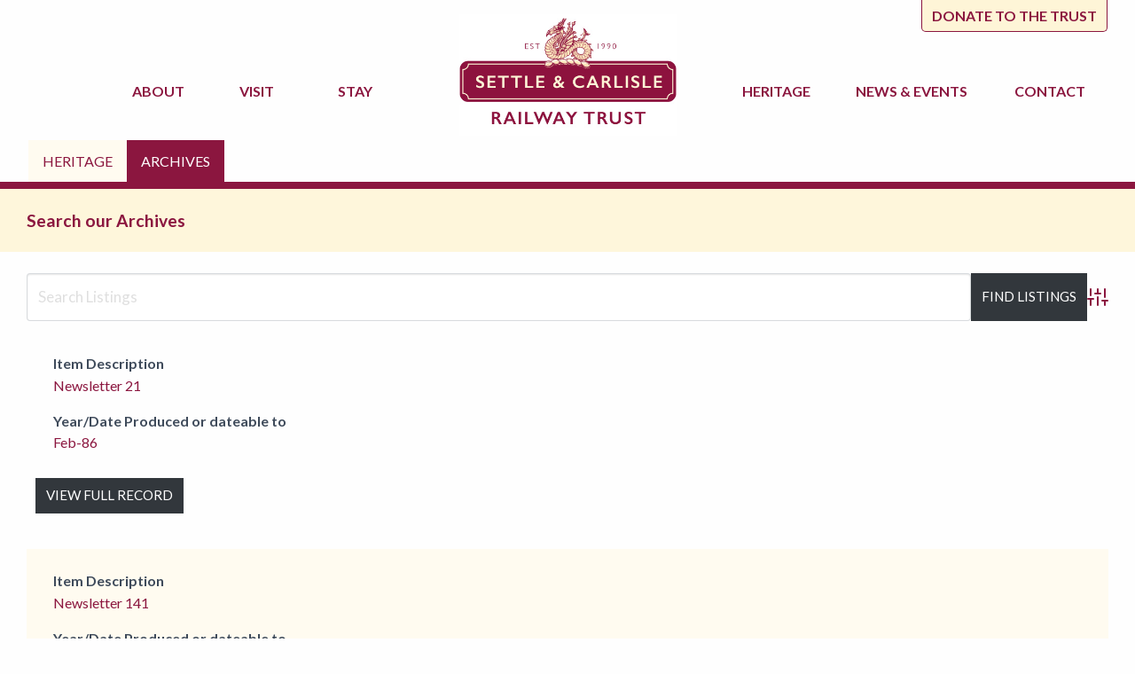

--- FILE ---
content_type: text/html; charset=UTF-8
request_url: https://settlecarlisletrust.org.uk/archives/archive_category/friends-newsletter/
body_size: 14346
content:

<!doctype html>

<html class="no-js"  lang="en">
<head>
<meta charset="utf-8">

<!-- Force IE to use the latest rendering engine available -->
<meta http-equiv="X-UA-Compatible" content="IE=edge">

<!-- Mobile Meta -->
<meta name="viewport" content="width=device-width, initial-scale=1.0">
<meta class="foundation-mq">

<!-- If Site Icon isn't set in customizer -->
<!-- Icons & Favicons -->
<link rel="icon" href="https://settlecarlisletrust.org.uk/wp-content/themes/settlecarlisletrust/favicon.png">
<link href="https://settlecarlisletrust.org.uk/wp-content/themes/settlecarlisletrust/assets/images/apple-icon-touch.png" rel="apple-touch-icon" />
<link rel="pingback" href="https://settlecarlisletrust.org.uk/xmlrpc.php">
<link href="https://fonts.googleapis.com/css2?family=Lato:wght@400;700&display=swap" rel="stylesheet">
<link href="https://fonts.googleapis.com/css2?family=Libre+Caslon+Text:wght@400;700&display=swap" rel="stylesheet">
<script src="https://kit.fontawesome.com/153fdbd98f.js" crossorigin="anonymous"></script>
<title>Friends Newsletter &#8211; Settle and Carlisle Railway Trust &#8211; Visit and Stay at our Stations</title>
<meta name='robots' content='max-image-preview:large' />
	<style>img:is([sizes="auto" i], [sizes^="auto," i]) { contain-intrinsic-size: 3000px 1500px }</style>
	<!-- Business Directory RSS feed -->
<link rel="alternate" type="application/rss+xml" title="Archives &raquo; Friends Newsletter Directory Category Feed" href="https://settlecarlisletrust.org.uk/feed/?post_type=wpbdp_listing&#038;wpbdp_category=friends-newsletter" />
<!-- /Business Directory RSS feed -->
<script type="text/javascript">
/* <![CDATA[ */
window._wpemojiSettings = {"baseUrl":"https:\/\/s.w.org\/images\/core\/emoji\/16.0.1\/72x72\/","ext":".png","svgUrl":"https:\/\/s.w.org\/images\/core\/emoji\/16.0.1\/svg\/","svgExt":".svg","source":{"concatemoji":"https:\/\/settlecarlisletrust.org.uk\/wp-includes\/js\/wp-emoji-release.min.js?ver=6.8.2"}};
/*! This file is auto-generated */
!function(s,n){var o,i,e;function c(e){try{var t={supportTests:e,timestamp:(new Date).valueOf()};sessionStorage.setItem(o,JSON.stringify(t))}catch(e){}}function p(e,t,n){e.clearRect(0,0,e.canvas.width,e.canvas.height),e.fillText(t,0,0);var t=new Uint32Array(e.getImageData(0,0,e.canvas.width,e.canvas.height).data),a=(e.clearRect(0,0,e.canvas.width,e.canvas.height),e.fillText(n,0,0),new Uint32Array(e.getImageData(0,0,e.canvas.width,e.canvas.height).data));return t.every(function(e,t){return e===a[t]})}function u(e,t){e.clearRect(0,0,e.canvas.width,e.canvas.height),e.fillText(t,0,0);for(var n=e.getImageData(16,16,1,1),a=0;a<n.data.length;a++)if(0!==n.data[a])return!1;return!0}function f(e,t,n,a){switch(t){case"flag":return n(e,"\ud83c\udff3\ufe0f\u200d\u26a7\ufe0f","\ud83c\udff3\ufe0f\u200b\u26a7\ufe0f")?!1:!n(e,"\ud83c\udde8\ud83c\uddf6","\ud83c\udde8\u200b\ud83c\uddf6")&&!n(e,"\ud83c\udff4\udb40\udc67\udb40\udc62\udb40\udc65\udb40\udc6e\udb40\udc67\udb40\udc7f","\ud83c\udff4\u200b\udb40\udc67\u200b\udb40\udc62\u200b\udb40\udc65\u200b\udb40\udc6e\u200b\udb40\udc67\u200b\udb40\udc7f");case"emoji":return!a(e,"\ud83e\udedf")}return!1}function g(e,t,n,a){var r="undefined"!=typeof WorkerGlobalScope&&self instanceof WorkerGlobalScope?new OffscreenCanvas(300,150):s.createElement("canvas"),o=r.getContext("2d",{willReadFrequently:!0}),i=(o.textBaseline="top",o.font="600 32px Arial",{});return e.forEach(function(e){i[e]=t(o,e,n,a)}),i}function t(e){var t=s.createElement("script");t.src=e,t.defer=!0,s.head.appendChild(t)}"undefined"!=typeof Promise&&(o="wpEmojiSettingsSupports",i=["flag","emoji"],n.supports={everything:!0,everythingExceptFlag:!0},e=new Promise(function(e){s.addEventListener("DOMContentLoaded",e,{once:!0})}),new Promise(function(t){var n=function(){try{var e=JSON.parse(sessionStorage.getItem(o));if("object"==typeof e&&"number"==typeof e.timestamp&&(new Date).valueOf()<e.timestamp+604800&&"object"==typeof e.supportTests)return e.supportTests}catch(e){}return null}();if(!n){if("undefined"!=typeof Worker&&"undefined"!=typeof OffscreenCanvas&&"undefined"!=typeof URL&&URL.createObjectURL&&"undefined"!=typeof Blob)try{var e="postMessage("+g.toString()+"("+[JSON.stringify(i),f.toString(),p.toString(),u.toString()].join(",")+"));",a=new Blob([e],{type:"text/javascript"}),r=new Worker(URL.createObjectURL(a),{name:"wpTestEmojiSupports"});return void(r.onmessage=function(e){c(n=e.data),r.terminate(),t(n)})}catch(e){}c(n=g(i,f,p,u))}t(n)}).then(function(e){for(var t in e)n.supports[t]=e[t],n.supports.everything=n.supports.everything&&n.supports[t],"flag"!==t&&(n.supports.everythingExceptFlag=n.supports.everythingExceptFlag&&n.supports[t]);n.supports.everythingExceptFlag=n.supports.everythingExceptFlag&&!n.supports.flag,n.DOMReady=!1,n.readyCallback=function(){n.DOMReady=!0}}).then(function(){return e}).then(function(){var e;n.supports.everything||(n.readyCallback(),(e=n.source||{}).concatemoji?t(e.concatemoji):e.wpemoji&&e.twemoji&&(t(e.twemoji),t(e.wpemoji)))}))}((window,document),window._wpemojiSettings);
/* ]]> */
</script>
<style id='wp-emoji-styles-inline-css' type='text/css'>

	img.wp-smiley, img.emoji {
		display: inline !important;
		border: none !important;
		box-shadow: none !important;
		height: 1em !important;
		width: 1em !important;
		margin: 0 0.07em !important;
		vertical-align: -0.1em !important;
		background: none !important;
		padding: 0 !important;
	}
</style>
<link rel='stylesheet' id='wp-block-library-css' href='https://settlecarlisletrust.org.uk/wp-includes/css/dist/block-library/style.min.css?ver=6.8.2' type='text/css' media='all' />
<style id='classic-theme-styles-inline-css' type='text/css'>
/*! This file is auto-generated */
.wp-block-button__link{color:#fff;background-color:#32373c;border-radius:9999px;box-shadow:none;text-decoration:none;padding:calc(.667em + 2px) calc(1.333em + 2px);font-size:1.125em}.wp-block-file__button{background:#32373c;color:#fff;text-decoration:none}
</style>
<style id='global-styles-inline-css' type='text/css'>
:root{--wp--preset--aspect-ratio--square: 1;--wp--preset--aspect-ratio--4-3: 4/3;--wp--preset--aspect-ratio--3-4: 3/4;--wp--preset--aspect-ratio--3-2: 3/2;--wp--preset--aspect-ratio--2-3: 2/3;--wp--preset--aspect-ratio--16-9: 16/9;--wp--preset--aspect-ratio--9-16: 9/16;--wp--preset--color--black: #000000;--wp--preset--color--cyan-bluish-gray: #abb8c3;--wp--preset--color--white: #ffffff;--wp--preset--color--pale-pink: #f78da7;--wp--preset--color--vivid-red: #cf2e2e;--wp--preset--color--luminous-vivid-orange: #ff6900;--wp--preset--color--luminous-vivid-amber: #fcb900;--wp--preset--color--light-green-cyan: #7bdcb5;--wp--preset--color--vivid-green-cyan: #00d084;--wp--preset--color--pale-cyan-blue: #8ed1fc;--wp--preset--color--vivid-cyan-blue: #0693e3;--wp--preset--color--vivid-purple: #9b51e0;--wp--preset--gradient--vivid-cyan-blue-to-vivid-purple: linear-gradient(135deg,rgba(6,147,227,1) 0%,rgb(155,81,224) 100%);--wp--preset--gradient--light-green-cyan-to-vivid-green-cyan: linear-gradient(135deg,rgb(122,220,180) 0%,rgb(0,208,130) 100%);--wp--preset--gradient--luminous-vivid-amber-to-luminous-vivid-orange: linear-gradient(135deg,rgba(252,185,0,1) 0%,rgba(255,105,0,1) 100%);--wp--preset--gradient--luminous-vivid-orange-to-vivid-red: linear-gradient(135deg,rgba(255,105,0,1) 0%,rgb(207,46,46) 100%);--wp--preset--gradient--very-light-gray-to-cyan-bluish-gray: linear-gradient(135deg,rgb(238,238,238) 0%,rgb(169,184,195) 100%);--wp--preset--gradient--cool-to-warm-spectrum: linear-gradient(135deg,rgb(74,234,220) 0%,rgb(151,120,209) 20%,rgb(207,42,186) 40%,rgb(238,44,130) 60%,rgb(251,105,98) 80%,rgb(254,248,76) 100%);--wp--preset--gradient--blush-light-purple: linear-gradient(135deg,rgb(255,206,236) 0%,rgb(152,150,240) 100%);--wp--preset--gradient--blush-bordeaux: linear-gradient(135deg,rgb(254,205,165) 0%,rgb(254,45,45) 50%,rgb(107,0,62) 100%);--wp--preset--gradient--luminous-dusk: linear-gradient(135deg,rgb(255,203,112) 0%,rgb(199,81,192) 50%,rgb(65,88,208) 100%);--wp--preset--gradient--pale-ocean: linear-gradient(135deg,rgb(255,245,203) 0%,rgb(182,227,212) 50%,rgb(51,167,181) 100%);--wp--preset--gradient--electric-grass: linear-gradient(135deg,rgb(202,248,128) 0%,rgb(113,206,126) 100%);--wp--preset--gradient--midnight: linear-gradient(135deg,rgb(2,3,129) 0%,rgb(40,116,252) 100%);--wp--preset--font-size--small: 13px;--wp--preset--font-size--medium: 20px;--wp--preset--font-size--large: 36px;--wp--preset--font-size--x-large: 42px;--wp--preset--spacing--20: 0.44rem;--wp--preset--spacing--30: 0.67rem;--wp--preset--spacing--40: 1rem;--wp--preset--spacing--50: 1.5rem;--wp--preset--spacing--60: 2.25rem;--wp--preset--spacing--70: 3.38rem;--wp--preset--spacing--80: 5.06rem;--wp--preset--shadow--natural: 6px 6px 9px rgba(0, 0, 0, 0.2);--wp--preset--shadow--deep: 12px 12px 50px rgba(0, 0, 0, 0.4);--wp--preset--shadow--sharp: 6px 6px 0px rgba(0, 0, 0, 0.2);--wp--preset--shadow--outlined: 6px 6px 0px -3px rgba(255, 255, 255, 1), 6px 6px rgba(0, 0, 0, 1);--wp--preset--shadow--crisp: 6px 6px 0px rgba(0, 0, 0, 1);}:where(.is-layout-flex){gap: 0.5em;}:where(.is-layout-grid){gap: 0.5em;}body .is-layout-flex{display: flex;}.is-layout-flex{flex-wrap: wrap;align-items: center;}.is-layout-flex > :is(*, div){margin: 0;}body .is-layout-grid{display: grid;}.is-layout-grid > :is(*, div){margin: 0;}:where(.wp-block-columns.is-layout-flex){gap: 2em;}:where(.wp-block-columns.is-layout-grid){gap: 2em;}:where(.wp-block-post-template.is-layout-flex){gap: 1.25em;}:where(.wp-block-post-template.is-layout-grid){gap: 1.25em;}.has-black-color{color: var(--wp--preset--color--black) !important;}.has-cyan-bluish-gray-color{color: var(--wp--preset--color--cyan-bluish-gray) !important;}.has-white-color{color: var(--wp--preset--color--white) !important;}.has-pale-pink-color{color: var(--wp--preset--color--pale-pink) !important;}.has-vivid-red-color{color: var(--wp--preset--color--vivid-red) !important;}.has-luminous-vivid-orange-color{color: var(--wp--preset--color--luminous-vivid-orange) !important;}.has-luminous-vivid-amber-color{color: var(--wp--preset--color--luminous-vivid-amber) !important;}.has-light-green-cyan-color{color: var(--wp--preset--color--light-green-cyan) !important;}.has-vivid-green-cyan-color{color: var(--wp--preset--color--vivid-green-cyan) !important;}.has-pale-cyan-blue-color{color: var(--wp--preset--color--pale-cyan-blue) !important;}.has-vivid-cyan-blue-color{color: var(--wp--preset--color--vivid-cyan-blue) !important;}.has-vivid-purple-color{color: var(--wp--preset--color--vivid-purple) !important;}.has-black-background-color{background-color: var(--wp--preset--color--black) !important;}.has-cyan-bluish-gray-background-color{background-color: var(--wp--preset--color--cyan-bluish-gray) !important;}.has-white-background-color{background-color: var(--wp--preset--color--white) !important;}.has-pale-pink-background-color{background-color: var(--wp--preset--color--pale-pink) !important;}.has-vivid-red-background-color{background-color: var(--wp--preset--color--vivid-red) !important;}.has-luminous-vivid-orange-background-color{background-color: var(--wp--preset--color--luminous-vivid-orange) !important;}.has-luminous-vivid-amber-background-color{background-color: var(--wp--preset--color--luminous-vivid-amber) !important;}.has-light-green-cyan-background-color{background-color: var(--wp--preset--color--light-green-cyan) !important;}.has-vivid-green-cyan-background-color{background-color: var(--wp--preset--color--vivid-green-cyan) !important;}.has-pale-cyan-blue-background-color{background-color: var(--wp--preset--color--pale-cyan-blue) !important;}.has-vivid-cyan-blue-background-color{background-color: var(--wp--preset--color--vivid-cyan-blue) !important;}.has-vivid-purple-background-color{background-color: var(--wp--preset--color--vivid-purple) !important;}.has-black-border-color{border-color: var(--wp--preset--color--black) !important;}.has-cyan-bluish-gray-border-color{border-color: var(--wp--preset--color--cyan-bluish-gray) !important;}.has-white-border-color{border-color: var(--wp--preset--color--white) !important;}.has-pale-pink-border-color{border-color: var(--wp--preset--color--pale-pink) !important;}.has-vivid-red-border-color{border-color: var(--wp--preset--color--vivid-red) !important;}.has-luminous-vivid-orange-border-color{border-color: var(--wp--preset--color--luminous-vivid-orange) !important;}.has-luminous-vivid-amber-border-color{border-color: var(--wp--preset--color--luminous-vivid-amber) !important;}.has-light-green-cyan-border-color{border-color: var(--wp--preset--color--light-green-cyan) !important;}.has-vivid-green-cyan-border-color{border-color: var(--wp--preset--color--vivid-green-cyan) !important;}.has-pale-cyan-blue-border-color{border-color: var(--wp--preset--color--pale-cyan-blue) !important;}.has-vivid-cyan-blue-border-color{border-color: var(--wp--preset--color--vivid-cyan-blue) !important;}.has-vivid-purple-border-color{border-color: var(--wp--preset--color--vivid-purple) !important;}.has-vivid-cyan-blue-to-vivid-purple-gradient-background{background: var(--wp--preset--gradient--vivid-cyan-blue-to-vivid-purple) !important;}.has-light-green-cyan-to-vivid-green-cyan-gradient-background{background: var(--wp--preset--gradient--light-green-cyan-to-vivid-green-cyan) !important;}.has-luminous-vivid-amber-to-luminous-vivid-orange-gradient-background{background: var(--wp--preset--gradient--luminous-vivid-amber-to-luminous-vivid-orange) !important;}.has-luminous-vivid-orange-to-vivid-red-gradient-background{background: var(--wp--preset--gradient--luminous-vivid-orange-to-vivid-red) !important;}.has-very-light-gray-to-cyan-bluish-gray-gradient-background{background: var(--wp--preset--gradient--very-light-gray-to-cyan-bluish-gray) !important;}.has-cool-to-warm-spectrum-gradient-background{background: var(--wp--preset--gradient--cool-to-warm-spectrum) !important;}.has-blush-light-purple-gradient-background{background: var(--wp--preset--gradient--blush-light-purple) !important;}.has-blush-bordeaux-gradient-background{background: var(--wp--preset--gradient--blush-bordeaux) !important;}.has-luminous-dusk-gradient-background{background: var(--wp--preset--gradient--luminous-dusk) !important;}.has-pale-ocean-gradient-background{background: var(--wp--preset--gradient--pale-ocean) !important;}.has-electric-grass-gradient-background{background: var(--wp--preset--gradient--electric-grass) !important;}.has-midnight-gradient-background{background: var(--wp--preset--gradient--midnight) !important;}.has-small-font-size{font-size: var(--wp--preset--font-size--small) !important;}.has-medium-font-size{font-size: var(--wp--preset--font-size--medium) !important;}.has-large-font-size{font-size: var(--wp--preset--font-size--large) !important;}.has-x-large-font-size{font-size: var(--wp--preset--font-size--x-large) !important;}
:where(.wp-block-post-template.is-layout-flex){gap: 1.25em;}:where(.wp-block-post-template.is-layout-grid){gap: 1.25em;}
:where(.wp-block-columns.is-layout-flex){gap: 2em;}:where(.wp-block-columns.is-layout-grid){gap: 2em;}
:root :where(.wp-block-pullquote){font-size: 1.5em;line-height: 1.6;}
</style>
<link rel='stylesheet' id='hamburger.css-css' href='https://settlecarlisletrust.org.uk/wp-content/plugins/wp-responsive-menu/assets/css/wpr-hamburger.css?ver=3.2.1' type='text/css' media='all' />
<link rel='stylesheet' id='wprmenu.css-css' href='https://settlecarlisletrust.org.uk/wp-content/plugins/wp-responsive-menu/assets/css/wprmenu.css?ver=3.2.1' type='text/css' media='all' />
<style id='wprmenu.css-inline-css' type='text/css'>
@media only screen and ( max-width: 768px ) {html body div.wprm-wrapper {overflow: scroll;}html body div.wprm-overlay{ background: rgb(0,0,0) }#wprmenu_bar {background-image: url();background-size: cover ;background-repeat: repeat;}#wprmenu_bar {background-color: #6a0022;}html body div#mg-wprm-wrap .wpr_submit .icon.icon-search {color: #ffffff;}#wprmenu_bar .menu_title,#wprmenu_bar .wprmenu_icon_menu,#wprmenu_bar .menu_title a {color: #ffffff;}#wprmenu_bar .menu_title a {font-size: 20px;font-weight: normal;}#mg-wprm-wrap li.menu-item a {font-size: 15px;text-transform: uppercase;font-weight: normal;}#mg-wprm-wrap li.menu-item-has-children ul.sub-menu a {font-size: 15px;text-transform: uppercase;font-weight: normal;}#mg-wprm-wrap li.current-menu-item > a {background: #6a0022;}#mg-wprm-wrap li.current-menu-item > a,#mg-wprm-wrap li.current-menu-item span.wprmenu_icon{color: #ffffff !important;}#mg-wprm-wrap {background-color: #6a0022;}.cbp-spmenu-push-toright,.cbp-spmenu-push-toright .mm-slideout {left: 80% ;}.cbp-spmenu-push-toleft {left: -80% ;}#mg-wprm-wrap.cbp-spmenu-right,#mg-wprm-wrap.cbp-spmenu-left,#mg-wprm-wrap.cbp-spmenu-right.custom,#mg-wprm-wrap.cbp-spmenu-left.custom,.cbp-spmenu-vertical {width: 80%;max-width: 400px;}#mg-wprm-wrap ul#wprmenu_menu_ul li.menu-item a,div#mg-wprm-wrap ul li span.wprmenu_icon {color: #ffffff;}#mg-wprm-wrap ul#wprmenu_menu_ul li.menu-item:valid ~ a{color: #ffffff;}#mg-wprm-wrap ul#wprmenu_menu_ul li.menu-item a:hover {background: #6a0022;color: #ffffff !important;}div#mg-wprm-wrap ul>li:hover>span.wprmenu_icon {color: #ffffff !important;}.wprmenu_bar .hamburger-inner,.wprmenu_bar .hamburger-inner::before,.wprmenu_bar .hamburger-inner::after {background: #ffffff;}.wprmenu_bar .hamburger:hover .hamburger-inner,.wprmenu_bar .hamburger:hover .hamburger-inner::before,.wprmenu_bar .hamburger:hover .hamburger-inner::after {background: #ffffff;}div.wprmenu_bar div.hamburger{padding-right: 6px !important;}#wprmenu_menu.left {width:80%;left: -80%;right: auto;}#wprmenu_menu.right {width:80%;right: -80%;left: auto;}html body div#wprmenu_bar {height : 42px;}#mg-wprm-wrap.cbp-spmenu-left,#mg-wprm-wrap.cbp-spmenu-right,#mg-widgetmenu-wrap.cbp-spmenu-widget-left,#mg-widgetmenu-wrap.cbp-spmenu-widget-right {top: 42px !important;}.wprmenu_bar .hamburger {float: left;}.wprmenu_bar #custom_menu_icon.hamburger {top: 0px;left: 0px;float: left !important;background-color: #cccccc;}.wpr_custom_menu #custom_menu_icon {display: block;}html { padding-top: 42px !important; }#wprmenu_bar,#mg-wprm-wrap { display: block; }div#wpadminbar { position: fixed; }}
</style>
<link rel='stylesheet' id='wpr_icons-css' href='https://settlecarlisletrust.org.uk/wp-content/plugins/wp-responsive-menu/inc/assets/icons/wpr-icons.css?ver=3.2.1' type='text/css' media='all' />
<link rel='stylesheet' id='wpbdp-widgets-css' href='https://settlecarlisletrust.org.uk/wp-content/plugins/business-directory-plugin/assets/css/widgets.min.css?ver=6.4.17' type='text/css' media='all' />
<link rel='stylesheet' id='wpbdp-base-css-css' href='https://settlecarlisletrust.org.uk/wp-content/plugins/business-directory-plugin/assets/css/wpbdp.min.css?ver=6.4.17' type='text/css' media='all' />
<style id='wpbdp-base-css-inline-css' type='text/css'>
html,body{--bd-main-color:#32373c;--bd-main-color-20:#569AF633;--bd-main-color-8:#569AF614;--bd-thumbnail-width:150px;--bd-thumbnail-height:150px;--bd-button-text-color:#fff;--bd-button-bg-color:#32373c;}
.wpbdp-plan-action input[type=radio]+ label span:before{content:'Select';}.wpbdp-plan-action input[type=radio]:checked + label span:before{content:'Selected';}
</style>
<link rel='stylesheet' id='foundation-css-css' href='https://settlecarlisletrust.org.uk/wp-content/themes/settlecarlisletrust/foundation-sites/dist/css/foundation.min.css?ver=6.4.1' type='text/css' media='all' />
<link rel='stylesheet' id='site-css-css' href='https://settlecarlisletrust.org.uk/wp-content/themes/settlecarlisletrust/assets/styles/style.css?v=2&#038;ver=1590149749' type='text/css' media='all' />
<link rel='stylesheet' id='default-styles.min-css' href='https://settlecarlisletrust.org.uk/wp-content/plugins/business-directory-plugin/themes/default/assets/styles.min.css?ver=6.4.17' type='text/css' media='all' />
<script type="text/javascript" src="https://settlecarlisletrust.org.uk/wp-includes/js/jquery/jquery.min.js?ver=3.7.1" id="jquery-core-js"></script>
<script type="text/javascript" src="https://settlecarlisletrust.org.uk/wp-includes/js/jquery/jquery-migrate.min.js?ver=3.4.1" id="jquery-migrate-js"></script>
<script type="text/javascript" src="https://settlecarlisletrust.org.uk/wp-content/plugins/wp-responsive-menu/assets/js/modernizr.custom.js?ver=3.2.1" id="modernizr-js"></script>
<script type="text/javascript" src="https://settlecarlisletrust.org.uk/wp-content/plugins/wp-responsive-menu/assets/js/touchSwipe.js?ver=3.2.1" id="touchSwipe-js"></script>
<script type="text/javascript" id="wprmenu.js-js-extra">
/* <![CDATA[ */
var wprmenu = {"zooming":"","from_width":"768","push_width":"400","menu_width":"80","parent_click":"","swipe":"","enable_overlay":"1","wprmenuDemoId":""};
/* ]]> */
</script>
<script type="text/javascript" src="https://settlecarlisletrust.org.uk/wp-content/plugins/wp-responsive-menu/assets/js/wprmenu.js?ver=3.2.1" id="wprmenu.js-js"></script>
<link rel="https://api.w.org/" href="https://settlecarlisletrust.org.uk/wp-json/" /><link rel="alternate" title="JSON" type="application/json" href="https://settlecarlisletrust.org.uk/wp-json/wp/v2/wpbdp_category/21" /></head>

<body class="archive tax-wpbdp_category term-friends-newsletter term-21 wp-theme-settlecarlisletrust wpbdp-with-button-styles business-directory wpbdp-view-show_category wpbdp-wp-theme-settlecarlisletrust wpbdp-view-taxonomy wpbdp-theme-default">
<div class="grid-container">
  <div class="inner-content grid-x grid-">
    <div class="small-12 medium-12 large-12 cell">
      <div class="toplinks"> <span class="links">
        <p><a href="https://settlecarlisletrust.org.uk/donate-to-the-trust">Donate to the trust</a></p>
        </span> </div>
    </div>
  </div>
</div>
<div class="grid-container navmargintop ">
  <div class="inner-content grid-x navbartop ">
    <div class="div small-12 medium-12 large-12 cell" >
      <div class="toplogo"> <a href="https://settlecarlisletrust.org.uk/"><img src="https://settlecarlisletrust.org.uk/images/logo.jpg" alt="The Settle to Carlisle Railway Trust"></a> </div>
    </div>
  </div>
</div>
<div class="headerborder">
  <div class="grid-container navmargintop ">
    <div class="inner-content grid-x navbar ">
      <div class="nav1 nav">
        <ul>
			
          <li class="dropdown"> <a class="dropbtn active1" href="https://settlecarlisletrust.org.uk/"><i class="fas fa-home"></i> </a> </li>
			
			    <li class="dropdown"> <a class="dropbtn active2" href="https://settlecarlisletrust.org.uk/about">About &nbsp;<i class="fas fa-caret-down"></i></a>
    <div class="dropdown-content">
      <a href="https://settlecarlisletrust.org.uk/about-the-trust/">The Trust </a>
		  <a href="https://settlecarlisletrust.org.uk/projects/">Projects </a>
      <a href="https://settlecarlisletrust.org.uk/partners/">Partners</a>
		  <a href="https://settlecarlisletrust.org.uk/trustees/">Trustees</a>
     
		  
    </div>
				   </li>
			
			    <li class="dropdown"> <a class="dropbtn active3" href="https://settlecarlisletrust.org.uk/visit">Visit  &nbsp;<i class="fas fa-caret-down"></i></a>
    <div class="dropdown-content">
      <a href="https://settlecarlisletrust.org.uk/visit/">Settle-Carlisle </a>
		  <a href="https://settlecarlisletrust.org.uk/ribblehead-visitor-centre">Visitor Centre </a>
      <a href="https://settlecarlisletrust.org.uk/webcams">Webcams</a>
     
		  
    </div>
				   </li>
			
			
       
          <li class="dropdown"> <a class="dropbtn active4" href="https://settlecarlisletrust.org.uk/stay">Stay  &nbsp;<i class="fas fa-caret-down"></i></a>
    <div class="dropdown-content">
		  <a href="https://booking.booksterhq.com/find-and-book/calendars/sub/33576">Availability </a>
		  <a href="https://settlecarlisletrust.org.uk/stay-at-a-station/search-our-properties">Search Properties </a>
		
      <a href="https://settlecarlisletrust.org.uk/stay-at-a-station/the-stationmasters-house/">Station Master's House </a>
		  <a href="https://settlecarlisletrust.org.uk/stay-at-a-station/booking-office-cottage/">Booking Office Cottage </a>
      <a href="https://settlecarlisletrust.org.uk/stay-at-a-station/station-cottage/">Station Cottage</a>
		   <a href="https://settlecarlisletrust.org.uk/stay-at-a-station/platform-cottage/">Platform Cottage</a>
		  <a href="https://settlecarlisletrust.org.uk/stay-at-a-station/horton-cottage/">Horton Cottage</a>
     
		  <a href="https://www.dentstation.co.uk/content/stay-dent-station">Dent Station Cottage</a>
     
     
		  
    </div>
				  
         </li>
        </ul>
      </div>
      <div class="nav2 logo"> <a href="https://settlecarlisletrust.org.uk/"><img src="https://settlecarlisletrust.org.uk/images/logo.jpg" alt="The Settle to Carlisle Railway Trust"></a> </div>
      <div class="nav3 nav">
        <ul>
          <li class="dropdown"> <a class="dropbtn active5" href="https://settlecarlisletrust.org.uk/heritage">Heritage &nbsp;<i class="fas fa-caret-down"></i></a>  <div class="dropdown-content">
      <a href="https://settlecarlisletrust.org.uk/heritage/">Our Heritage </a>
      <a href="https://settlecarlisletrust.org.uk/archives">Search our Archives</a>
     
		  
    </div>
				   </li>
        
			
			  <li class="dropdown"> <a class="dropbtn active6" href="https://settlecarlisletrust.org.uk/news">News <span class="tabletinline">& Events</span>  &nbsp;<i class="fas fa-caret-down"></i></a> 
    <div class="dropdown-content">
      <a href="https://settlecarlisletrust.org.uk/news/">News </a>
		  <a href="https://settlecarlisletrust.org.uk/news/events-and-activities/">Events and Activities </a>
      <a href="https://settlecarlisletrust.org.uk/news/in-the-media/">In the Media</a>
     
		  
    </div>
				  
         </li>
			
			
          <li class="dropdown"> <a class="dropbtn active7" href="https://settlecarlisletrust.org.uk/contact">Contact</a> </li>
        </ul>
      </div>
    </div>
  </div>
</div>
<div class="pagenav">
  <div class="grid-container " >
    <div class=" grid-x grid-margin-x grid-padding-x "> <a  href="https://settlecarlisletrust.org.uk/heritage">Heritage</a><br>
     <a class="active" href="https://settlecarlisletrust.org.uk/archives">Archives</a> </div>
  </div>
</div>
<div class="content homepage" style="overflow: hidden">
  <div class="yellowtopbar" >
    <div class="grid-container " >
      <div class=" grid-x grid-margin-x grid-padding-x ">
        <div class="div small-12 medium-12 large-12 cell" >
          <h1> Search our Archives </h1>
        </div>
      </div>
    </div>
  </div>
  <div class="grid-container " >
    <div class=" grid-x grid-margin-x grid-padding-x ">
      <div class="div small-12 medium-12 large-12 cell  " >
        <div class="introtext"> <strong>
                    </strong><br></div>
		</div>
		  
		  
		  <div class="div small-12 medium-12 large-12 cell  " >
        
        <div id="wpbdp-page-category" class="wpbdp-page wpbdp-page-category " data-breakpoints='{"small": [0,560], "medium": [560,780], "large": [780,999999]}' data-breakpoints-class-prefix="wpbdp-page">
					<div id="wpbdp-main-box" class="wpbdp-main-box" data-breakpoints='{"tiny": [0,360], "small": [360,560], "medium": [560,710], "large": [710,999999]}' data-breakpoints-class-prefix="wpbdp-main-box">

<div class="main-fields box-row cols-2">
	<form action="https://settlecarlisletrust.org.uk/archives/?wpbdp_view=search" method="get">
		<input type="hidden" name="wpbdp_view" value="search" />
						<div class="box-col search-fields">
			<div class="box-row cols-1">
				<div class="box-col main-input">
					<label for="wpbdp-main-box-keyword-field" style="display:none;">Keywords:</label>
					<input type="text" id="wpbdp-main-box-keyword-field" title="Quick search keywords" class="keywords-field" name="kw" placeholder="Search Listings" />
				</div>
							</div>
		</div>

		<div class="box-col submit-btn">
			<input type="submit" value="Find Listings" class="button wpbdp-button"/>

			<a class="wpbdp-advanced-search-link" title="Advanced Search" href="https://settlecarlisletrust.org.uk/archives/?wpbdp_view=search">
				<svg xmlns="http://www.w3.org/2000/svg" aria-hidden="true" width="24" height="24" fill="none" viewBox="0 0 24 24">
					<path stroke="currentColor" stroke-linecap="round" stroke-linejoin="round" stroke-width="2" d="M4 21v-7m0-4V3m8 18v-9m0-4V3m8 18v-5m0-4V3M1 14h6m2-6h6m2 8h6"/>
				</svg>
				<span class="wpbdp-sr-only">Advanced Search</span>
			</a>
		</div>
	</form>
</div>

<div class="box-row separator"></div>


</div>
	
	
			
<div id="wpbdp-listings-list" class="listings wpbdp-listings-list list wpbdp-grid ">
	  <div class=" small-12 medium-6 large-4 cell">
<div id="wpbdp-listing-12833" class="wpbdp-listing-12833 wpbdp-listing excerpt wpbdp-excerpt wpbdp-listing-excerpt wpbdp-listing-plan-id-2 wpbdp-listing-plan-free_listing wpbdp-listing-category-id-21 even" data-breakpoints='{"medium": [560,780], "large": [780,999999]}' data-breakpoints-class-prefix="wpbdp-listing-excerpt">
        	<div class="listingslist">
   
		 <div class="wpbdp-field-display wpbdp-field wpbdp-field-value field-display field-value wpbdp-field-item_description wpbdp-field-content wpbdp-field-type-textarea wpbdp-field-association-content  " ><span class="field-label">Item Description</span> <div class="value"><p>Newsletter 21</p>
</div></div>		 		 <div class="wpbdp-field-display wpbdp-field wpbdp-field-value field-display field-value wpbdp-field-yeardate_produced_or_dateable_to wpbdp-field-meta wpbdp-field-type-textarea wpbdp-field-association-meta  " ><span class="field-label">Year/Date Produced or dateable to</span> <div class="value">Feb-86</div></div>		 		 		 		 		 		 		 		 		</div>
    
    <div class="listing-actions wpbdp-clear wpbdp-flex">
	<a class="wpbdp-button button view-listing" href="https://settlecarlisletrust.org.uk/archives/scarch02-12-2017-01/">View Full Record</a></div>
</div>
</div>
  <div class=" small-12 medium-6 large-4 cell">
<div id="wpbdp-listing-12834" class="wpbdp-listing-12834 wpbdp-listing excerpt wpbdp-excerpt wpbdp-listing-excerpt wpbdp-listing-plan-id-2 wpbdp-listing-plan-free_listing wpbdp-listing-category-id-21 odd" data-breakpoints='{"medium": [560,780], "large": [780,999999]}' data-breakpoints-class-prefix="wpbdp-listing-excerpt">
        	<div class="listingslist">
   
		 <div class="wpbdp-field-display wpbdp-field wpbdp-field-value field-display field-value wpbdp-field-item_description wpbdp-field-content wpbdp-field-type-textarea wpbdp-field-association-content  " ><span class="field-label">Item Description</span> <div class="value"><p>Newsletter 141</p>
</div></div>		 		 <div class="wpbdp-field-display wpbdp-field wpbdp-field-value field-display field-value wpbdp-field-yeardate_produced_or_dateable_to wpbdp-field-meta wpbdp-field-type-textarea wpbdp-field-association-meta  " ><span class="field-label">Year/Date Produced or dateable to</span> <div class="value">Aug-15</div></div>		 		 		 		 		 		 		 		 		</div>
    
    <div class="listing-actions wpbdp-clear wpbdp-flex">
	<a class="wpbdp-button button view-listing" href="https://settlecarlisletrust.org.uk/archives/scarch02-12-2017-02/">View Full Record</a></div>
</div>
</div>
  <div class=" small-12 medium-6 large-4 cell">
<div id="wpbdp-listing-12835" class="wpbdp-listing-12835 wpbdp-listing excerpt wpbdp-excerpt wpbdp-listing-excerpt wpbdp-listing-plan-id-2 wpbdp-listing-plan-free_listing wpbdp-listing-category-id-21 even" data-breakpoints='{"medium": [560,780], "large": [780,999999]}' data-breakpoints-class-prefix="wpbdp-listing-excerpt">
        	<div class="listingslist">
   
		 <div class="wpbdp-field-display wpbdp-field wpbdp-field-value field-display field-value wpbdp-field-item_description wpbdp-field-content wpbdp-field-type-textarea wpbdp-field-association-content  " ><span class="field-label">Item Description</span> <div class="value"><p>Newsletter 142</p>
</div></div>		 		 <div class="wpbdp-field-display wpbdp-field wpbdp-field-value field-display field-value wpbdp-field-yeardate_produced_or_dateable_to wpbdp-field-meta wpbdp-field-type-textarea wpbdp-field-association-meta  " ><span class="field-label">Year/Date Produced or dateable to</span> <div class="value">Nov-15</div></div>		 		 		 		 		 		 		 		 		</div>
    
    <div class="listing-actions wpbdp-clear wpbdp-flex">
	<a class="wpbdp-button button view-listing" href="https://settlecarlisletrust.org.uk/archives/scarch02-12-2017-03/">View Full Record</a></div>
</div>
</div>
  <div class=" small-12 medium-6 large-4 cell">
<div id="wpbdp-listing-12836" class="wpbdp-listing-12836 wpbdp-listing excerpt wpbdp-excerpt wpbdp-listing-excerpt wpbdp-listing-plan-id-2 wpbdp-listing-plan-free_listing wpbdp-listing-category-id-21 odd" data-breakpoints='{"medium": [560,780], "large": [780,999999]}' data-breakpoints-class-prefix="wpbdp-listing-excerpt">
        	<div class="listingslist">
   
		 <div class="wpbdp-field-display wpbdp-field wpbdp-field-value field-display field-value wpbdp-field-item_description wpbdp-field-content wpbdp-field-type-textarea wpbdp-field-association-content  " ><span class="field-label">Item Description</span> <div class="value"><p>Newsletter 144</p>
</div></div>		 		 <div class="wpbdp-field-display wpbdp-field wpbdp-field-value field-display field-value wpbdp-field-yeardate_produced_or_dateable_to wpbdp-field-meta wpbdp-field-type-textarea wpbdp-field-association-meta  " ><span class="field-label">Year/Date Produced or dateable to</span> <div class="value">May-16</div></div>		 		 		 		 		 		 		 		 		</div>
    
    <div class="listing-actions wpbdp-clear wpbdp-flex">
	<a class="wpbdp-button button view-listing" href="https://settlecarlisletrust.org.uk/archives/scarch02-12-2017-04/">View Full Record</a></div>
</div>
</div>
  <div class=" small-12 medium-6 large-4 cell">
<div id="wpbdp-listing-12837" class="wpbdp-listing-12837 wpbdp-listing excerpt wpbdp-excerpt wpbdp-listing-excerpt wpbdp-listing-plan-id-2 wpbdp-listing-plan-free_listing wpbdp-listing-category-id-21 even" data-breakpoints='{"medium": [560,780], "large": [780,999999]}' data-breakpoints-class-prefix="wpbdp-listing-excerpt">
        	<div class="listingslist">
   
		 <div class="wpbdp-field-display wpbdp-field wpbdp-field-value field-display field-value wpbdp-field-item_description wpbdp-field-content wpbdp-field-type-textarea wpbdp-field-association-content  " ><span class="field-label">Item Description</span> <div class="value"><p>Newsletter 145</p>
</div></div>		 		 <div class="wpbdp-field-display wpbdp-field wpbdp-field-value field-display field-value wpbdp-field-yeardate_produced_or_dateable_to wpbdp-field-meta wpbdp-field-type-textarea wpbdp-field-association-meta  " ><span class="field-label">Year/Date Produced or dateable to</span> <div class="value">Aug-16</div></div>		 		 		 		 		 		 		 		 		</div>
    
    <div class="listing-actions wpbdp-clear wpbdp-flex">
	<a class="wpbdp-button button view-listing" href="https://settlecarlisletrust.org.uk/archives/scarch02-12-2017-05/">View Full Record</a></div>
</div>
</div>
  <div class=" small-12 medium-6 large-4 cell">
<div id="wpbdp-listing-12838" class="wpbdp-listing-12838 wpbdp-listing excerpt wpbdp-excerpt wpbdp-listing-excerpt wpbdp-listing-plan-id-2 wpbdp-listing-plan-free_listing wpbdp-listing-category-id-21 odd" data-breakpoints='{"medium": [560,780], "large": [780,999999]}' data-breakpoints-class-prefix="wpbdp-listing-excerpt">
        	<div class="listingslist">
   
		 <div class="wpbdp-field-display wpbdp-field wpbdp-field-value field-display field-value wpbdp-field-item_description wpbdp-field-content wpbdp-field-type-textarea wpbdp-field-association-content  " ><span class="field-label">Item Description</span> <div class="value"><p>Newsletter 147</p>
</div></div>		 		 <div class="wpbdp-field-display wpbdp-field wpbdp-field-value field-display field-value wpbdp-field-yeardate_produced_or_dateable_to wpbdp-field-meta wpbdp-field-type-textarea wpbdp-field-association-meta  " ><span class="field-label">Year/Date Produced or dateable to</span> <div class="value">Feb-17</div></div>		 		 		 		 		 		 		 		 		</div>
    
    <div class="listing-actions wpbdp-clear wpbdp-flex">
	<a class="wpbdp-button button view-listing" href="https://settlecarlisletrust.org.uk/archives/scarch02-12-2017-06/">View Full Record</a></div>
</div>
</div>
  <div class=" small-12 medium-6 large-4 cell">
<div id="wpbdp-listing-12839" class="wpbdp-listing-12839 wpbdp-listing excerpt wpbdp-excerpt wpbdp-listing-excerpt wpbdp-listing-plan-id-2 wpbdp-listing-plan-free_listing wpbdp-listing-category-id-21 even" data-breakpoints='{"medium": [560,780], "large": [780,999999]}' data-breakpoints-class-prefix="wpbdp-listing-excerpt">
        	<div class="listingslist">
   
		 <div class="wpbdp-field-display wpbdp-field wpbdp-field-value field-display field-value wpbdp-field-item_description wpbdp-field-content wpbdp-field-type-textarea wpbdp-field-association-content  " ><span class="field-label">Item Description</span> <div class="value"><p>Newsletter 148</p>
</div></div>		 		 <div class="wpbdp-field-display wpbdp-field wpbdp-field-value field-display field-value wpbdp-field-yeardate_produced_or_dateable_to wpbdp-field-meta wpbdp-field-type-textarea wpbdp-field-association-meta  " ><span class="field-label">Year/Date Produced or dateable to</span> <div class="value">May-17</div></div>		 		 		 		 		 		 		 		 		</div>
    
    <div class="listing-actions wpbdp-clear wpbdp-flex">
	<a class="wpbdp-button button view-listing" href="https://settlecarlisletrust.org.uk/archives/scarch02-12-2017-07/">View Full Record</a></div>
</div>
</div>
  <div class=" small-12 medium-6 large-4 cell">
<div id="wpbdp-listing-12840" class="wpbdp-listing-12840 wpbdp-listing excerpt wpbdp-excerpt wpbdp-listing-excerpt wpbdp-listing-plan-id-2 wpbdp-listing-plan-free_listing wpbdp-listing-category-id-21 odd" data-breakpoints='{"medium": [560,780], "large": [780,999999]}' data-breakpoints-class-prefix="wpbdp-listing-excerpt">
        	<div class="listingslist">
   
		 <div class="wpbdp-field-display wpbdp-field wpbdp-field-value field-display field-value wpbdp-field-item_description wpbdp-field-content wpbdp-field-type-textarea wpbdp-field-association-content  " ><span class="field-label">Item Description</span> <div class="value"><p>Newsletter 149</p>
</div></div>		 		 <div class="wpbdp-field-display wpbdp-field wpbdp-field-value field-display field-value wpbdp-field-yeardate_produced_or_dateable_to wpbdp-field-meta wpbdp-field-type-textarea wpbdp-field-association-meta  " ><span class="field-label">Year/Date Produced or dateable to</span> <div class="value">Aug-17</div></div>		 		 		 		 		 		 		 		 		</div>
    
    <div class="listing-actions wpbdp-clear wpbdp-flex">
	<a class="wpbdp-button button view-listing" href="https://settlecarlisletrust.org.uk/archives/scarch02-12-2017-08/">View Full Record</a></div>
</div>
</div>
  <div class=" small-12 medium-6 large-4 cell">
<div id="wpbdp-listing-12841" class="wpbdp-listing-12841 wpbdp-listing excerpt wpbdp-excerpt wpbdp-listing-excerpt wpbdp-listing-plan-id-2 wpbdp-listing-plan-free_listing wpbdp-listing-category-id-21 even" data-breakpoints='{"medium": [560,780], "large": [780,999999]}' data-breakpoints-class-prefix="wpbdp-listing-excerpt">
        	<div class="listingslist">
   
		 <div class="wpbdp-field-display wpbdp-field wpbdp-field-value field-display field-value wpbdp-field-item_description wpbdp-field-content wpbdp-field-type-textarea wpbdp-field-association-content  " ><span class="field-label">Item Description</span> <div class="value"><p>Newsletter 20</p>
</div></div>		 		 <div class="wpbdp-field-display wpbdp-field wpbdp-field-value field-display field-value wpbdp-field-yeardate_produced_or_dateable_to wpbdp-field-meta wpbdp-field-type-textarea wpbdp-field-association-meta  " ><span class="field-label">Year/Date Produced or dateable to</span> <div class="value">Nov-85</div></div>		 		 		 		 		 		 		 		 		</div>
    
    <div class="listing-actions wpbdp-clear wpbdp-flex">
	<a class="wpbdp-button button view-listing" href="https://settlecarlisletrust.org.uk/archives/scarch03-11-2017-01/">View Full Record</a></div>
</div>
</div>
  <div class=" small-12 medium-6 large-4 cell">
<div id="wpbdp-listing-12842" class="wpbdp-listing-12842 wpbdp-listing excerpt wpbdp-excerpt wpbdp-listing-excerpt wpbdp-listing-plan-id-2 wpbdp-listing-plan-free_listing wpbdp-listing-category-id-21 odd" data-breakpoints='{"medium": [560,780], "large": [780,999999]}' data-breakpoints-class-prefix="wpbdp-listing-excerpt">
        	<div class="listingslist">
   
		 <div class="wpbdp-field-display wpbdp-field wpbdp-field-value field-display field-value wpbdp-field-item_description wpbdp-field-content wpbdp-field-type-textarea wpbdp-field-association-content  " ><span class="field-label">Item Description</span> <div class="value"><p>Newsletter 22</p>
</div></div>		 		 <div class="wpbdp-field-display wpbdp-field wpbdp-field-value field-display field-value wpbdp-field-yeardate_produced_or_dateable_to wpbdp-field-meta wpbdp-field-type-textarea wpbdp-field-association-meta  " ><span class="field-label">Year/Date Produced or dateable to</span> <div class="value">May-86</div></div>		 		 		 		 		 		 		 		 		</div>
    
    <div class="listing-actions wpbdp-clear wpbdp-flex">
	<a class="wpbdp-button button view-listing" href="https://settlecarlisletrust.org.uk/archives/scarch03-11-2017-02/">View Full Record</a></div>
</div>
</div>
  <div class=" small-12 medium-6 large-4 cell">
<div id="wpbdp-listing-12843" class="wpbdp-listing-12843 wpbdp-listing excerpt wpbdp-excerpt wpbdp-listing-excerpt wpbdp-listing-plan-id-2 wpbdp-listing-plan-free_listing wpbdp-listing-category-id-21 even" data-breakpoints='{"medium": [560,780], "large": [780,999999]}' data-breakpoints-class-prefix="wpbdp-listing-excerpt">
        	<div class="listingslist">
   
		 <div class="wpbdp-field-display wpbdp-field wpbdp-field-value field-display field-value wpbdp-field-item_description wpbdp-field-content wpbdp-field-type-textarea wpbdp-field-association-content  " ><span class="field-label">Item Description</span> <div class="value"><p>Newsletter 23</p>
</div></div>		 		 <div class="wpbdp-field-display wpbdp-field wpbdp-field-value field-display field-value wpbdp-field-yeardate_produced_or_dateable_to wpbdp-field-meta wpbdp-field-type-textarea wpbdp-field-association-meta  " ><span class="field-label">Year/Date Produced or dateable to</span> <div class="value">Aug-86</div></div>		 		 		 		 		 		 		 		 		</div>
    
    <div class="listing-actions wpbdp-clear wpbdp-flex">
	<a class="wpbdp-button button view-listing" href="https://settlecarlisletrust.org.uk/archives/scarch03-11-2017-03/">View Full Record</a></div>
</div>
</div>
  <div class=" small-12 medium-6 large-4 cell">
<div id="wpbdp-listing-12844" class="wpbdp-listing-12844 wpbdp-listing excerpt wpbdp-excerpt wpbdp-listing-excerpt wpbdp-listing-plan-id-2 wpbdp-listing-plan-free_listing wpbdp-listing-category-id-21 odd" data-breakpoints='{"medium": [560,780], "large": [780,999999]}' data-breakpoints-class-prefix="wpbdp-listing-excerpt">
        	<div class="listingslist">
   
		 <div class="wpbdp-field-display wpbdp-field wpbdp-field-value field-display field-value wpbdp-field-item_description wpbdp-field-content wpbdp-field-type-textarea wpbdp-field-association-content  " ><span class="field-label">Item Description</span> <div class="value"><p>Newsletter 24</p>
</div></div>		 		 <div class="wpbdp-field-display wpbdp-field wpbdp-field-value field-display field-value wpbdp-field-yeardate_produced_or_dateable_to wpbdp-field-meta wpbdp-field-type-textarea wpbdp-field-association-meta  " ><span class="field-label">Year/Date Produced or dateable to</span> <div class="value">Nov-86</div></div>		 		 		 		 		 		 		 		 		</div>
    
    <div class="listing-actions wpbdp-clear wpbdp-flex">
	<a class="wpbdp-button button view-listing" href="https://settlecarlisletrust.org.uk/archives/scarch03-11-2017-04/">View Full Record</a></div>
</div>
</div>
  <div class=" small-12 medium-6 large-4 cell">
<div id="wpbdp-listing-12845" class="wpbdp-listing-12845 wpbdp-listing excerpt wpbdp-excerpt wpbdp-listing-excerpt wpbdp-listing-plan-id-2 wpbdp-listing-plan-free_listing wpbdp-listing-category-id-21 even" data-breakpoints='{"medium": [560,780], "large": [780,999999]}' data-breakpoints-class-prefix="wpbdp-listing-excerpt">
        	<div class="listingslist">
   
		 <div class="wpbdp-field-display wpbdp-field wpbdp-field-value field-display field-value wpbdp-field-item_description wpbdp-field-content wpbdp-field-type-textarea wpbdp-field-association-content  " ><span class="field-label">Item Description</span> <div class="value"><p>Newsletter 25</p>
</div></div>		 		 <div class="wpbdp-field-display wpbdp-field wpbdp-field-value field-display field-value wpbdp-field-yeardate_produced_or_dateable_to wpbdp-field-meta wpbdp-field-type-textarea wpbdp-field-association-meta  " ><span class="field-label">Year/Date Produced or dateable to</span> <div class="value">Jan-87</div></div>		 		 		 		 		 		 		 		 		</div>
    
    <div class="listing-actions wpbdp-clear wpbdp-flex">
	<a class="wpbdp-button button view-listing" href="https://settlecarlisletrust.org.uk/archives/scarch03-11-2017-05/">View Full Record</a></div>
</div>
</div>
  <div class=" small-12 medium-6 large-4 cell">
<div id="wpbdp-listing-12846" class="wpbdp-listing-12846 wpbdp-listing excerpt wpbdp-excerpt wpbdp-listing-excerpt wpbdp-listing-plan-id-2 wpbdp-listing-plan-free_listing wpbdp-listing-category-id-21 odd" data-breakpoints='{"medium": [560,780], "large": [780,999999]}' data-breakpoints-class-prefix="wpbdp-listing-excerpt">
        	<div class="listingslist">
   
		 <div class="wpbdp-field-display wpbdp-field wpbdp-field-value field-display field-value wpbdp-field-item_description wpbdp-field-content wpbdp-field-type-textarea wpbdp-field-association-content  " ><span class="field-label">Item Description</span> <div class="value"><p>Newsletter 27</p>
</div></div>		 		 <div class="wpbdp-field-display wpbdp-field wpbdp-field-value field-display field-value wpbdp-field-yeardate_produced_or_dateable_to wpbdp-field-meta wpbdp-field-type-textarea wpbdp-field-association-meta  " ><span class="field-label">Year/Date Produced or dateable to</span> <div class="value">May-87</div></div>		 		 		 		 		 		 		 		 		</div>
    
    <div class="listing-actions wpbdp-clear wpbdp-flex">
	<a class="wpbdp-button button view-listing" href="https://settlecarlisletrust.org.uk/archives/scarch03-11-2017-06/">View Full Record</a></div>
</div>
</div>
  <div class=" small-12 medium-6 large-4 cell">
<div id="wpbdp-listing-12847" class="wpbdp-listing-12847 wpbdp-listing excerpt wpbdp-excerpt wpbdp-listing-excerpt wpbdp-listing-plan-id-2 wpbdp-listing-plan-free_listing wpbdp-listing-category-id-21 even" data-breakpoints='{"medium": [560,780], "large": [780,999999]}' data-breakpoints-class-prefix="wpbdp-listing-excerpt">
        	<div class="listingslist">
   
		 <div class="wpbdp-field-display wpbdp-field wpbdp-field-value field-display field-value wpbdp-field-item_description wpbdp-field-content wpbdp-field-type-textarea wpbdp-field-association-content  " ><span class="field-label">Item Description</span> <div class="value"><p>Newsletter 28</p>
</div></div>		 		 <div class="wpbdp-field-display wpbdp-field wpbdp-field-value field-display field-value wpbdp-field-yeardate_produced_or_dateable_to wpbdp-field-meta wpbdp-field-type-textarea wpbdp-field-association-meta  " ><span class="field-label">Year/Date Produced or dateable to</span> <div class="value">Aug-87</div></div>		 		 		 		 		 		 		 		 		</div>
    
    <div class="listing-actions wpbdp-clear wpbdp-flex">
	<a class="wpbdp-button button view-listing" href="https://settlecarlisletrust.org.uk/archives/scarch03-11-2017-07/">View Full Record</a></div>
</div>
</div>
  <div class=" small-12 medium-6 large-4 cell">
<div id="wpbdp-listing-12848" class="wpbdp-listing-12848 wpbdp-listing excerpt wpbdp-excerpt wpbdp-listing-excerpt wpbdp-listing-plan-id-2 wpbdp-listing-plan-free_listing wpbdp-listing-category-id-21 odd" data-breakpoints='{"medium": [560,780], "large": [780,999999]}' data-breakpoints-class-prefix="wpbdp-listing-excerpt">
        	<div class="listingslist">
   
		 <div class="wpbdp-field-display wpbdp-field wpbdp-field-value field-display field-value wpbdp-field-item_description wpbdp-field-content wpbdp-field-type-textarea wpbdp-field-association-content  " ><span class="field-label">Item Description</span> <div class="value"><p>Newsletter 29</p>
</div></div>		 		 <div class="wpbdp-field-display wpbdp-field wpbdp-field-value field-display field-value wpbdp-field-yeardate_produced_or_dateable_to wpbdp-field-meta wpbdp-field-type-textarea wpbdp-field-association-meta  " ><span class="field-label">Year/Date Produced or dateable to</span> <div class="value">Nov-87</div></div>		 		 		 		 		 		 		 		 		</div>
    
    <div class="listing-actions wpbdp-clear wpbdp-flex">
	<a class="wpbdp-button button view-listing" href="https://settlecarlisletrust.org.uk/archives/scarch03-11-2017-08/">View Full Record</a></div>
</div>
</div>
  <div class=" small-12 medium-6 large-4 cell">
<div id="wpbdp-listing-12849" class="wpbdp-listing-12849 wpbdp-listing excerpt wpbdp-excerpt wpbdp-listing-excerpt wpbdp-listing-plan-id-2 wpbdp-listing-plan-free_listing wpbdp-listing-category-id-21 even" data-breakpoints='{"medium": [560,780], "large": [780,999999]}' data-breakpoints-class-prefix="wpbdp-listing-excerpt">
        	<div class="listingslist">
   
		 <div class="wpbdp-field-display wpbdp-field wpbdp-field-value field-display field-value wpbdp-field-item_description wpbdp-field-content wpbdp-field-type-textarea wpbdp-field-association-content  " ><span class="field-label">Item Description</span> <div class="value"><p>Newsletter 30</p>
</div></div>		 		 <div class="wpbdp-field-display wpbdp-field wpbdp-field-value field-display field-value wpbdp-field-yeardate_produced_or_dateable_to wpbdp-field-meta wpbdp-field-type-textarea wpbdp-field-association-meta  " ><span class="field-label">Year/Date Produced or dateable to</span> <div class="value">Feb-88</div></div>		 		 		 		 		 		 		 		 		</div>
    
    <div class="listing-actions wpbdp-clear wpbdp-flex">
	<a class="wpbdp-button button view-listing" href="https://settlecarlisletrust.org.uk/archives/scarch03-11-2017-09/">View Full Record</a></div>
</div>
</div>
  <div class=" small-12 medium-6 large-4 cell">
<div id="wpbdp-listing-12850" class="wpbdp-listing-12850 wpbdp-listing excerpt wpbdp-excerpt wpbdp-listing-excerpt wpbdp-listing-plan-id-2 wpbdp-listing-plan-free_listing wpbdp-listing-category-id-21 odd" data-breakpoints='{"medium": [560,780], "large": [780,999999]}' data-breakpoints-class-prefix="wpbdp-listing-excerpt">
        	<div class="listingslist">
   
		 <div class="wpbdp-field-display wpbdp-field wpbdp-field-value field-display field-value wpbdp-field-item_description wpbdp-field-content wpbdp-field-type-textarea wpbdp-field-association-content  " ><span class="field-label">Item Description</span> <div class="value"><p>Newsletter 31</p>
</div></div>		 		 <div class="wpbdp-field-display wpbdp-field wpbdp-field-value field-display field-value wpbdp-field-yeardate_produced_or_dateable_to wpbdp-field-meta wpbdp-field-type-textarea wpbdp-field-association-meta  " ><span class="field-label">Year/Date Produced or dateable to</span> <div class="value">May-88</div></div>		 		 		 		 		 		 		 		 		</div>
    
    <div class="listing-actions wpbdp-clear wpbdp-flex">
	<a class="wpbdp-button button view-listing" href="https://settlecarlisletrust.org.uk/archives/scarch03-11-2017-10/">View Full Record</a></div>
</div>
</div>
  <div class=" small-12 medium-6 large-4 cell">
<div id="wpbdp-listing-12851" class="wpbdp-listing-12851 wpbdp-listing excerpt wpbdp-excerpt wpbdp-listing-excerpt wpbdp-listing-plan-id-2 wpbdp-listing-plan-free_listing wpbdp-listing-category-id-21 even" data-breakpoints='{"medium": [560,780], "large": [780,999999]}' data-breakpoints-class-prefix="wpbdp-listing-excerpt">
        	<div class="listingslist">
   
		 <div class="wpbdp-field-display wpbdp-field wpbdp-field-value field-display field-value wpbdp-field-item_description wpbdp-field-content wpbdp-field-type-textarea wpbdp-field-association-content  " ><span class="field-label">Item Description</span> <div class="value"><p>Newsletter 120</p>
</div></div>		 		 <div class="wpbdp-field-display wpbdp-field wpbdp-field-value field-display field-value wpbdp-field-yeardate_produced_or_dateable_to wpbdp-field-meta wpbdp-field-type-textarea wpbdp-field-association-meta  " ><span class="field-label">Year/Date Produced or dateable to</span> <div class="value">May-10</div></div>		 		 		 		 		 		 		 		 		</div>
    
    <div class="listing-actions wpbdp-clear wpbdp-flex">
	<a class="wpbdp-button button view-listing" href="https://settlecarlisletrust.org.uk/archives/scarch03-11-2017-100/">View Full Record</a></div>
</div>
</div>
  <div class=" small-12 medium-6 large-4 cell">
<div id="wpbdp-listing-12852" class="wpbdp-listing-12852 wpbdp-listing excerpt wpbdp-excerpt wpbdp-listing-excerpt wpbdp-listing-plan-id-2 wpbdp-listing-plan-free_listing wpbdp-listing-category-id-21 odd" data-breakpoints='{"medium": [560,780], "large": [780,999999]}' data-breakpoints-class-prefix="wpbdp-listing-excerpt">
        	<div class="listingslist">
   
		 <div class="wpbdp-field-display wpbdp-field wpbdp-field-value field-display field-value wpbdp-field-item_description wpbdp-field-content wpbdp-field-type-textarea wpbdp-field-association-content  " ><span class="field-label">Item Description</span> <div class="value"><p>Newsletter 121</p>
</div></div>		 		 <div class="wpbdp-field-display wpbdp-field wpbdp-field-value field-display field-value wpbdp-field-yeardate_produced_or_dateable_to wpbdp-field-meta wpbdp-field-type-textarea wpbdp-field-association-meta  " ><span class="field-label">Year/Date Produced or dateable to</span> <div class="value">Aug-10</div></div>		 		 		 		 		 		 		 		 		</div>
    
    <div class="listing-actions wpbdp-clear wpbdp-flex">
	<a class="wpbdp-button button view-listing" href="https://settlecarlisletrust.org.uk/archives/scarch03-11-2017-101/">View Full Record</a></div>
</div>
</div>
  <div class=" small-12 medium-6 large-4 cell">
<div id="wpbdp-listing-12853" class="wpbdp-listing-12853 wpbdp-listing excerpt wpbdp-excerpt wpbdp-listing-excerpt wpbdp-listing-plan-id-2 wpbdp-listing-plan-free_listing wpbdp-listing-category-id-21 even" data-breakpoints='{"medium": [560,780], "large": [780,999999]}' data-breakpoints-class-prefix="wpbdp-listing-excerpt">
        	<div class="listingslist">
   
		 <div class="wpbdp-field-display wpbdp-field wpbdp-field-value field-display field-value wpbdp-field-item_description wpbdp-field-content wpbdp-field-type-textarea wpbdp-field-association-content  " ><span class="field-label">Item Description</span> <div class="value"><p>Newsletter 122</p>
</div></div>		 		 <div class="wpbdp-field-display wpbdp-field wpbdp-field-value field-display field-value wpbdp-field-yeardate_produced_or_dateable_to wpbdp-field-meta wpbdp-field-type-textarea wpbdp-field-association-meta  " ><span class="field-label">Year/Date Produced or dateable to</span> <div class="value">Nov-10</div></div>		 		 		 		 		 		 		 		 		</div>
    
    <div class="listing-actions wpbdp-clear wpbdp-flex">
	<a class="wpbdp-button button view-listing" href="https://settlecarlisletrust.org.uk/archives/scarch03-11-2017-102/">View Full Record</a></div>
</div>
</div>
  <div class=" small-12 medium-6 large-4 cell">
<div id="wpbdp-listing-12854" class="wpbdp-listing-12854 wpbdp-listing excerpt wpbdp-excerpt wpbdp-listing-excerpt wpbdp-listing-plan-id-2 wpbdp-listing-plan-free_listing wpbdp-listing-category-id-21 odd" data-breakpoints='{"medium": [560,780], "large": [780,999999]}' data-breakpoints-class-prefix="wpbdp-listing-excerpt">
        	<div class="listingslist">
   
		 <div class="wpbdp-field-display wpbdp-field wpbdp-field-value field-display field-value wpbdp-field-item_description wpbdp-field-content wpbdp-field-type-textarea wpbdp-field-association-content  " ><span class="field-label">Item Description</span> <div class="value"><p>Newsletter 123</p>
</div></div>		 		 <div class="wpbdp-field-display wpbdp-field wpbdp-field-value field-display field-value wpbdp-field-yeardate_produced_or_dateable_to wpbdp-field-meta wpbdp-field-type-textarea wpbdp-field-association-meta  " ><span class="field-label">Year/Date Produced or dateable to</span> <div class="value">Feb-11</div></div>		 		 		 		 		 		 		 		 		</div>
    
    <div class="listing-actions wpbdp-clear wpbdp-flex">
	<a class="wpbdp-button button view-listing" href="https://settlecarlisletrust.org.uk/archives/scarch03-11-2017-103/">View Full Record</a></div>
</div>
</div>
  <div class=" small-12 medium-6 large-4 cell">
<div id="wpbdp-listing-12855" class="wpbdp-listing-12855 wpbdp-listing excerpt wpbdp-excerpt wpbdp-listing-excerpt wpbdp-listing-plan-id-2 wpbdp-listing-plan-free_listing wpbdp-listing-category-id-21 even" data-breakpoints='{"medium": [560,780], "large": [780,999999]}' data-breakpoints-class-prefix="wpbdp-listing-excerpt">
        	<div class="listingslist">
   
		 <div class="wpbdp-field-display wpbdp-field wpbdp-field-value field-display field-value wpbdp-field-item_description wpbdp-field-content wpbdp-field-type-textarea wpbdp-field-association-content  " ><span class="field-label">Item Description</span> <div class="value"><p>Newsletter 124</p>
</div></div>		 		 <div class="wpbdp-field-display wpbdp-field wpbdp-field-value field-display field-value wpbdp-field-yeardate_produced_or_dateable_to wpbdp-field-meta wpbdp-field-type-textarea wpbdp-field-association-meta  " ><span class="field-label">Year/Date Produced or dateable to</span> <div class="value">May-11</div></div>		 		 		 		 		 		 		 		 		</div>
    
    <div class="listing-actions wpbdp-clear wpbdp-flex">
	<a class="wpbdp-button button view-listing" href="https://settlecarlisletrust.org.uk/archives/scarch03-11-2017-104/">View Full Record</a></div>
</div>
</div>
  <div class=" small-12 medium-6 large-4 cell">
<div id="wpbdp-listing-12856" class="wpbdp-listing-12856 wpbdp-listing excerpt wpbdp-excerpt wpbdp-listing-excerpt wpbdp-listing-plan-id-2 wpbdp-listing-plan-free_listing wpbdp-listing-category-id-21 odd" data-breakpoints='{"medium": [560,780], "large": [780,999999]}' data-breakpoints-class-prefix="wpbdp-listing-excerpt">
        	<div class="listingslist">
   
		 <div class="wpbdp-field-display wpbdp-field wpbdp-field-value field-display field-value wpbdp-field-item_description wpbdp-field-content wpbdp-field-type-textarea wpbdp-field-association-content  " ><span class="field-label">Item Description</span> <div class="value"><p>Newsletter 125</p>
</div></div>		 		 <div class="wpbdp-field-display wpbdp-field wpbdp-field-value field-display field-value wpbdp-field-yeardate_produced_or_dateable_to wpbdp-field-meta wpbdp-field-type-textarea wpbdp-field-association-meta  " ><span class="field-label">Year/Date Produced or dateable to</span> <div class="value">Aug-11</div></div>		 		 		 		 		 		 		 		 		</div>
    
    <div class="listing-actions wpbdp-clear wpbdp-flex">
	<a class="wpbdp-button button view-listing" href="https://settlecarlisletrust.org.uk/archives/scarch03-11-2017-105/">View Full Record</a></div>
</div>
</div>
  <div class=" small-12 medium-6 large-4 cell">
<div id="wpbdp-listing-12857" class="wpbdp-listing-12857 wpbdp-listing excerpt wpbdp-excerpt wpbdp-listing-excerpt wpbdp-listing-plan-id-2 wpbdp-listing-plan-free_listing wpbdp-listing-category-id-21 even" data-breakpoints='{"medium": [560,780], "large": [780,999999]}' data-breakpoints-class-prefix="wpbdp-listing-excerpt">
        	<div class="listingslist">
   
		 <div class="wpbdp-field-display wpbdp-field wpbdp-field-value field-display field-value wpbdp-field-item_description wpbdp-field-content wpbdp-field-type-textarea wpbdp-field-association-content  " ><span class="field-label">Item Description</span> <div class="value"><p>Newsletter 126</p>
</div></div>		 		 <div class="wpbdp-field-display wpbdp-field wpbdp-field-value field-display field-value wpbdp-field-yeardate_produced_or_dateable_to wpbdp-field-meta wpbdp-field-type-textarea wpbdp-field-association-meta  " ><span class="field-label">Year/Date Produced or dateable to</span> <div class="value">Nov-11</div></div>		 		 		 		 		 		 		 		 		</div>
    
    <div class="listing-actions wpbdp-clear wpbdp-flex">
	<a class="wpbdp-button button view-listing" href="https://settlecarlisletrust.org.uk/archives/scarch03-11-2017-106/">View Full Record</a></div>
</div>
</div>
  <div class=" small-12 medium-6 large-4 cell">
<div id="wpbdp-listing-12858" class="wpbdp-listing-12858 wpbdp-listing excerpt wpbdp-excerpt wpbdp-listing-excerpt wpbdp-listing-plan-id-2 wpbdp-listing-plan-free_listing wpbdp-listing-category-id-21 odd" data-breakpoints='{"medium": [560,780], "large": [780,999999]}' data-breakpoints-class-prefix="wpbdp-listing-excerpt">
        	<div class="listingslist">
   
		 <div class="wpbdp-field-display wpbdp-field wpbdp-field-value field-display field-value wpbdp-field-item_description wpbdp-field-content wpbdp-field-type-textarea wpbdp-field-association-content  " ><span class="field-label">Item Description</span> <div class="value"><p>Newsletter 127</p>
</div></div>		 		 <div class="wpbdp-field-display wpbdp-field wpbdp-field-value field-display field-value wpbdp-field-yeardate_produced_or_dateable_to wpbdp-field-meta wpbdp-field-type-textarea wpbdp-field-association-meta  " ><span class="field-label">Year/Date Produced or dateable to</span> <div class="value">Feb-12</div></div>		 		 		 		 		 		 		 		 		</div>
    
    <div class="listing-actions wpbdp-clear wpbdp-flex">
	<a class="wpbdp-button button view-listing" href="https://settlecarlisletrust.org.uk/archives/scarch03-11-2017-107/">View Full Record</a></div>
</div>
</div>
  <div class=" small-12 medium-6 large-4 cell">
<div id="wpbdp-listing-12859" class="wpbdp-listing-12859 wpbdp-listing excerpt wpbdp-excerpt wpbdp-listing-excerpt wpbdp-listing-plan-id-2 wpbdp-listing-plan-free_listing wpbdp-listing-category-id-21 even" data-breakpoints='{"medium": [560,780], "large": [780,999999]}' data-breakpoints-class-prefix="wpbdp-listing-excerpt">
        	<div class="listingslist">
   
		 <div class="wpbdp-field-display wpbdp-field wpbdp-field-value field-display field-value wpbdp-field-item_description wpbdp-field-content wpbdp-field-type-textarea wpbdp-field-association-content  " ><span class="field-label">Item Description</span> <div class="value"><p>Newsletter 128</p>
</div></div>		 		 <div class="wpbdp-field-display wpbdp-field wpbdp-field-value field-display field-value wpbdp-field-yeardate_produced_or_dateable_to wpbdp-field-meta wpbdp-field-type-textarea wpbdp-field-association-meta  " ><span class="field-label">Year/Date Produced or dateable to</span> <div class="value">May-12</div></div>		 		 		 		 		 		 		 		 		</div>
    
    <div class="listing-actions wpbdp-clear wpbdp-flex">
	<a class="wpbdp-button button view-listing" href="https://settlecarlisletrust.org.uk/archives/scarch03-11-2017-108/">View Full Record</a></div>
</div>
</div>
  <div class=" small-12 medium-6 large-4 cell">
<div id="wpbdp-listing-12860" class="wpbdp-listing-12860 wpbdp-listing excerpt wpbdp-excerpt wpbdp-listing-excerpt wpbdp-listing-plan-id-2 wpbdp-listing-plan-free_listing wpbdp-listing-category-id-21 odd" data-breakpoints='{"medium": [560,780], "large": [780,999999]}' data-breakpoints-class-prefix="wpbdp-listing-excerpt">
        	<div class="listingslist">
   
		 <div class="wpbdp-field-display wpbdp-field wpbdp-field-value field-display field-value wpbdp-field-item_description wpbdp-field-content wpbdp-field-type-textarea wpbdp-field-association-content  " ><span class="field-label">Item Description</span> <div class="value"><p>Newsletter 129</p>
</div></div>		 		 <div class="wpbdp-field-display wpbdp-field wpbdp-field-value field-display field-value wpbdp-field-yeardate_produced_or_dateable_to wpbdp-field-meta wpbdp-field-type-textarea wpbdp-field-association-meta  " ><span class="field-label">Year/Date Produced or dateable to</span> <div class="value">Aug-12</div></div>		 		 		 		 		 		 		 		 		</div>
    
    <div class="listing-actions wpbdp-clear wpbdp-flex">
	<a class="wpbdp-button button view-listing" href="https://settlecarlisletrust.org.uk/archives/scarch03-11-2017-109/">View Full Record</a></div>
</div>
</div>
  <div class=" small-12 medium-6 large-4 cell">
<div id="wpbdp-listing-12861" class="wpbdp-listing-12861 wpbdp-listing excerpt wpbdp-excerpt wpbdp-listing-excerpt wpbdp-listing-plan-id-2 wpbdp-listing-plan-free_listing wpbdp-listing-category-id-21 even" data-breakpoints='{"medium": [560,780], "large": [780,999999]}' data-breakpoints-class-prefix="wpbdp-listing-excerpt">
        	<div class="listingslist">
   
		 <div class="wpbdp-field-display wpbdp-field wpbdp-field-value field-display field-value wpbdp-field-item_description wpbdp-field-content wpbdp-field-type-textarea wpbdp-field-association-content  " ><span class="field-label">Item Description</span> <div class="value"><p>Newsletter 32</p>
</div></div>		 		 <div class="wpbdp-field-display wpbdp-field wpbdp-field-value field-display field-value wpbdp-field-yeardate_produced_or_dateable_to wpbdp-field-meta wpbdp-field-type-textarea wpbdp-field-association-meta  " ><span class="field-label">Year/Date Produced or dateable to</span> <div class="value">Jul-88</div></div>		 		 		 		 		 		 		 		 		</div>
    
    <div class="listing-actions wpbdp-clear wpbdp-flex">
	<a class="wpbdp-button button view-listing" href="https://settlecarlisletrust.org.uk/archives/scarch03-11-2017-11/">View Full Record</a></div>
</div>
</div>
  <div class=" small-12 medium-6 large-4 cell">
<div id="wpbdp-listing-12862" class="wpbdp-listing-12862 wpbdp-listing excerpt wpbdp-excerpt wpbdp-listing-excerpt wpbdp-listing-plan-id-2 wpbdp-listing-plan-free_listing wpbdp-listing-category-id-21 odd" data-breakpoints='{"medium": [560,780], "large": [780,999999]}' data-breakpoints-class-prefix="wpbdp-listing-excerpt">
        	<div class="listingslist">
   
		 <div class="wpbdp-field-display wpbdp-field wpbdp-field-value field-display field-value wpbdp-field-item_description wpbdp-field-content wpbdp-field-type-textarea wpbdp-field-association-content  " ><span class="field-label">Item Description</span> <div class="value"><p>Newsletter 130</p>
</div></div>		 		 <div class="wpbdp-field-display wpbdp-field wpbdp-field-value field-display field-value wpbdp-field-yeardate_produced_or_dateable_to wpbdp-field-meta wpbdp-field-type-textarea wpbdp-field-association-meta  " ><span class="field-label">Year/Date Produced or dateable to</span> <div class="value">Nov-12</div></div>		 		 		 		 		 		 		 		 		</div>
    
    <div class="listing-actions wpbdp-clear wpbdp-flex">
	<a class="wpbdp-button button view-listing" href="https://settlecarlisletrust.org.uk/archives/scarch03-11-2017-110/">View Full Record</a></div>
</div>
</div>
  <div class=" small-12 medium-6 large-4 cell">
<div id="wpbdp-listing-12863" class="wpbdp-listing-12863 wpbdp-listing excerpt wpbdp-excerpt wpbdp-listing-excerpt wpbdp-listing-plan-id-2 wpbdp-listing-plan-free_listing wpbdp-listing-category-id-21 even" data-breakpoints='{"medium": [560,780], "large": [780,999999]}' data-breakpoints-class-prefix="wpbdp-listing-excerpt">
        	<div class="listingslist">
   
		 <div class="wpbdp-field-display wpbdp-field wpbdp-field-value field-display field-value wpbdp-field-item_description wpbdp-field-content wpbdp-field-type-textarea wpbdp-field-association-content  " ><span class="field-label">Item Description</span> <div class="value"><p>Newsletter 131</p>
</div></div>		 		 <div class="wpbdp-field-display wpbdp-field wpbdp-field-value field-display field-value wpbdp-field-yeardate_produced_or_dateable_to wpbdp-field-meta wpbdp-field-type-textarea wpbdp-field-association-meta  " ><span class="field-label">Year/Date Produced or dateable to</span> <div class="value">Feb-13</div></div>		 		 		 		 		 		 		 		 		</div>
    
    <div class="listing-actions wpbdp-clear wpbdp-flex">
	<a class="wpbdp-button button view-listing" href="https://settlecarlisletrust.org.uk/archives/scarch03-11-2017-111/">View Full Record</a></div>
</div>
</div>
  <div class=" small-12 medium-6 large-4 cell">
<div id="wpbdp-listing-12864" class="wpbdp-listing-12864 wpbdp-listing excerpt wpbdp-excerpt wpbdp-listing-excerpt wpbdp-listing-plan-id-2 wpbdp-listing-plan-free_listing wpbdp-listing-category-id-21 odd" data-breakpoints='{"medium": [560,780], "large": [780,999999]}' data-breakpoints-class-prefix="wpbdp-listing-excerpt">
        	<div class="listingslist">
   
		 <div class="wpbdp-field-display wpbdp-field wpbdp-field-value field-display field-value wpbdp-field-item_description wpbdp-field-content wpbdp-field-type-textarea wpbdp-field-association-content  " ><span class="field-label">Item Description</span> <div class="value"><p>Newsletter 132</p>
</div></div>		 		 <div class="wpbdp-field-display wpbdp-field wpbdp-field-value field-display field-value wpbdp-field-yeardate_produced_or_dateable_to wpbdp-field-meta wpbdp-field-type-textarea wpbdp-field-association-meta  " ><span class="field-label">Year/Date Produced or dateable to</span> <div class="value">May-13</div></div>		 		 		 		 		 		 		 		 		</div>
    
    <div class="listing-actions wpbdp-clear wpbdp-flex">
	<a class="wpbdp-button button view-listing" href="https://settlecarlisletrust.org.uk/archives/scarch03-11-2017-112/">View Full Record</a></div>
</div>
</div>
  <div class=" small-12 medium-6 large-4 cell">
<div id="wpbdp-listing-12865" class="wpbdp-listing-12865 wpbdp-listing excerpt wpbdp-excerpt wpbdp-listing-excerpt wpbdp-listing-plan-id-2 wpbdp-listing-plan-free_listing wpbdp-listing-category-id-21 even" data-breakpoints='{"medium": [560,780], "large": [780,999999]}' data-breakpoints-class-prefix="wpbdp-listing-excerpt">
        	<div class="listingslist">
   
		 <div class="wpbdp-field-display wpbdp-field wpbdp-field-value field-display field-value wpbdp-field-item_description wpbdp-field-content wpbdp-field-type-textarea wpbdp-field-association-content  " ><span class="field-label">Item Description</span> <div class="value"><p>Newsletter 133</p>
</div></div>		 		 <div class="wpbdp-field-display wpbdp-field wpbdp-field-value field-display field-value wpbdp-field-yeardate_produced_or_dateable_to wpbdp-field-meta wpbdp-field-type-textarea wpbdp-field-association-meta  " ><span class="field-label">Year/Date Produced or dateable to</span> <div class="value">Aug-13</div></div>		 		 		 		 		 		 		 		 		</div>
    
    <div class="listing-actions wpbdp-clear wpbdp-flex">
	<a class="wpbdp-button button view-listing" href="https://settlecarlisletrust.org.uk/archives/scarch03-11-2017-113/">View Full Record</a></div>
</div>
</div>
  <div class=" small-12 medium-6 large-4 cell">
<div id="wpbdp-listing-12866" class="wpbdp-listing-12866 wpbdp-listing excerpt wpbdp-excerpt wpbdp-listing-excerpt wpbdp-listing-plan-id-2 wpbdp-listing-plan-free_listing wpbdp-listing-category-id-21 odd" data-breakpoints='{"medium": [560,780], "large": [780,999999]}' data-breakpoints-class-prefix="wpbdp-listing-excerpt">
        	<div class="listingslist">
   
		 <div class="wpbdp-field-display wpbdp-field wpbdp-field-value field-display field-value wpbdp-field-item_description wpbdp-field-content wpbdp-field-type-textarea wpbdp-field-association-content  " ><span class="field-label">Item Description</span> <div class="value"><p>Newsletter 134</p>
</div></div>		 		 <div class="wpbdp-field-display wpbdp-field wpbdp-field-value field-display field-value wpbdp-field-yeardate_produced_or_dateable_to wpbdp-field-meta wpbdp-field-type-textarea wpbdp-field-association-meta  " ><span class="field-label">Year/Date Produced or dateable to</span> <div class="value">Nov-13</div></div>		 		 		 		 		 		 		 		 		</div>
    
    <div class="listing-actions wpbdp-clear wpbdp-flex">
	<a class="wpbdp-button button view-listing" href="https://settlecarlisletrust.org.uk/archives/scarch03-11-2017-114/">View Full Record</a></div>
</div>
</div>
  <div class=" small-12 medium-6 large-4 cell">
<div id="wpbdp-listing-12867" class="wpbdp-listing-12867 wpbdp-listing excerpt wpbdp-excerpt wpbdp-listing-excerpt wpbdp-listing-plan-id-2 wpbdp-listing-plan-free_listing wpbdp-listing-category-id-21 even" data-breakpoints='{"medium": [560,780], "large": [780,999999]}' data-breakpoints-class-prefix="wpbdp-listing-excerpt">
        	<div class="listingslist">
   
		 <div class="wpbdp-field-display wpbdp-field wpbdp-field-value field-display field-value wpbdp-field-item_description wpbdp-field-content wpbdp-field-type-textarea wpbdp-field-association-content  " ><span class="field-label">Item Description</span> <div class="value"><p>Newsletter 135</p>
</div></div>		 		 <div class="wpbdp-field-display wpbdp-field wpbdp-field-value field-display field-value wpbdp-field-yeardate_produced_or_dateable_to wpbdp-field-meta wpbdp-field-type-textarea wpbdp-field-association-meta  " ><span class="field-label">Year/Date Produced or dateable to</span> <div class="value">Feb-14</div></div>		 		 		 		 		 		 		 		 		</div>
    
    <div class="listing-actions wpbdp-clear wpbdp-flex">
	<a class="wpbdp-button button view-listing" href="https://settlecarlisletrust.org.uk/archives/scarch03-11-2017-115/">View Full Record</a></div>
</div>
</div>
  <div class=" small-12 medium-6 large-4 cell">
<div id="wpbdp-listing-12868" class="wpbdp-listing-12868 wpbdp-listing excerpt wpbdp-excerpt wpbdp-listing-excerpt wpbdp-listing-plan-id-2 wpbdp-listing-plan-free_listing wpbdp-listing-category-id-21 odd" data-breakpoints='{"medium": [560,780], "large": [780,999999]}' data-breakpoints-class-prefix="wpbdp-listing-excerpt">
        	<div class="listingslist">
   
		 <div class="wpbdp-field-display wpbdp-field wpbdp-field-value field-display field-value wpbdp-field-item_description wpbdp-field-content wpbdp-field-type-textarea wpbdp-field-association-content  " ><span class="field-label">Item Description</span> <div class="value"><p>Newsletter 136</p>
</div></div>		 		 <div class="wpbdp-field-display wpbdp-field wpbdp-field-value field-display field-value wpbdp-field-yeardate_produced_or_dateable_to wpbdp-field-meta wpbdp-field-type-textarea wpbdp-field-association-meta  " ><span class="field-label">Year/Date Produced or dateable to</span> <div class="value">May-14</div></div>		 		 		 		 		 		 		 		 		</div>
    
    <div class="listing-actions wpbdp-clear wpbdp-flex">
	<a class="wpbdp-button button view-listing" href="https://settlecarlisletrust.org.uk/archives/scarch03-11-2017-116/">View Full Record</a></div>
</div>
</div>
  <div class=" small-12 medium-6 large-4 cell">
<div id="wpbdp-listing-12869" class="wpbdp-listing-12869 wpbdp-listing excerpt wpbdp-excerpt wpbdp-listing-excerpt wpbdp-listing-plan-id-2 wpbdp-listing-plan-free_listing wpbdp-listing-category-id-21 even" data-breakpoints='{"medium": [560,780], "large": [780,999999]}' data-breakpoints-class-prefix="wpbdp-listing-excerpt">
        	<div class="listingslist">
   
		 <div class="wpbdp-field-display wpbdp-field wpbdp-field-value field-display field-value wpbdp-field-item_description wpbdp-field-content wpbdp-field-type-textarea wpbdp-field-association-content  " ><span class="field-label">Item Description</span> <div class="value"><p>Newsletter 137</p>
</div></div>		 		 <div class="wpbdp-field-display wpbdp-field wpbdp-field-value field-display field-value wpbdp-field-yeardate_produced_or_dateable_to wpbdp-field-meta wpbdp-field-type-textarea wpbdp-field-association-meta  " ><span class="field-label">Year/Date Produced or dateable to</span> <div class="value">Aug-14</div></div>		 		 		 		 		 		 		 		 		</div>
    
    <div class="listing-actions wpbdp-clear wpbdp-flex">
	<a class="wpbdp-button button view-listing" href="https://settlecarlisletrust.org.uk/archives/scarch03-11-2017-117/">View Full Record</a></div>
</div>
</div>
  <div class=" small-12 medium-6 large-4 cell">
<div id="wpbdp-listing-12870" class="wpbdp-listing-12870 wpbdp-listing excerpt wpbdp-excerpt wpbdp-listing-excerpt wpbdp-listing-plan-id-2 wpbdp-listing-plan-free_listing wpbdp-listing-category-id-21 odd" data-breakpoints='{"medium": [560,780], "large": [780,999999]}' data-breakpoints-class-prefix="wpbdp-listing-excerpt">
        	<div class="listingslist">
   
		 <div class="wpbdp-field-display wpbdp-field wpbdp-field-value field-display field-value wpbdp-field-item_description wpbdp-field-content wpbdp-field-type-textarea wpbdp-field-association-content  " ><span class="field-label">Item Description</span> <div class="value"><p>Newsletter 138</p>
</div></div>		 		 <div class="wpbdp-field-display wpbdp-field wpbdp-field-value field-display field-value wpbdp-field-yeardate_produced_or_dateable_to wpbdp-field-meta wpbdp-field-type-textarea wpbdp-field-association-meta  " ><span class="field-label">Year/Date Produced or dateable to</span> <div class="value">Nov-14</div></div>		 		 		 		 		 		 		 		 		</div>
    
    <div class="listing-actions wpbdp-clear wpbdp-flex">
	<a class="wpbdp-button button view-listing" href="https://settlecarlisletrust.org.uk/archives/scarch03-11-2017-118/">View Full Record</a></div>
</div>
</div>
  <div class=" small-12 medium-6 large-4 cell">
<div id="wpbdp-listing-12871" class="wpbdp-listing-12871 wpbdp-listing excerpt wpbdp-excerpt wpbdp-listing-excerpt wpbdp-listing-plan-id-2 wpbdp-listing-plan-free_listing wpbdp-listing-category-id-21 even" data-breakpoints='{"medium": [560,780], "large": [780,999999]}' data-breakpoints-class-prefix="wpbdp-listing-excerpt">
        	<div class="listingslist">
   
		 <div class="wpbdp-field-display wpbdp-field wpbdp-field-value field-display field-value wpbdp-field-item_description wpbdp-field-content wpbdp-field-type-textarea wpbdp-field-association-content  " ><span class="field-label">Item Description</span> <div class="value"><p>Newsletter 139</p>
</div></div>		 		 <div class="wpbdp-field-display wpbdp-field wpbdp-field-value field-display field-value wpbdp-field-yeardate_produced_or_dateable_to wpbdp-field-meta wpbdp-field-type-textarea wpbdp-field-association-meta  " ><span class="field-label">Year/Date Produced or dateable to</span> <div class="value">Feb-15</div></div>		 		 		 		 		 		 		 		 		</div>
    
    <div class="listing-actions wpbdp-clear wpbdp-flex">
	<a class="wpbdp-button button view-listing" href="https://settlecarlisletrust.org.uk/archives/scarch03-11-2017-119/">View Full Record</a></div>
</div>
</div>
  <div class=" small-12 medium-6 large-4 cell">
<div id="wpbdp-listing-12872" class="wpbdp-listing-12872 wpbdp-listing excerpt wpbdp-excerpt wpbdp-listing-excerpt wpbdp-listing-plan-id-2 wpbdp-listing-plan-free_listing wpbdp-listing-category-id-21 odd" data-breakpoints='{"medium": [560,780], "large": [780,999999]}' data-breakpoints-class-prefix="wpbdp-listing-excerpt">
        	<div class="listingslist">
   
		 <div class="wpbdp-field-display wpbdp-field wpbdp-field-value field-display field-value wpbdp-field-item_description wpbdp-field-content wpbdp-field-type-textarea wpbdp-field-association-content  " ><span class="field-label">Item Description</span> <div class="value"><p>Newsletter 33</p>
</div></div>		 		 <div class="wpbdp-field-display wpbdp-field wpbdp-field-value field-display field-value wpbdp-field-yeardate_produced_or_dateable_to wpbdp-field-meta wpbdp-field-type-textarea wpbdp-field-association-meta  " ><span class="field-label">Year/Date Produced or dateable to</span> <div class="value">Sep-88</div></div>		 		 		 		 		 		 		 		 		</div>
    
    <div class="listing-actions wpbdp-clear wpbdp-flex">
	<a class="wpbdp-button button view-listing" href="https://settlecarlisletrust.org.uk/archives/scarch03-11-2017-12/">View Full Record</a></div>
</div>
</div>
  <div class=" small-12 medium-6 large-4 cell">
<div id="wpbdp-listing-12873" class="wpbdp-listing-12873 wpbdp-listing excerpt wpbdp-excerpt wpbdp-listing-excerpt wpbdp-listing-plan-id-2 wpbdp-listing-plan-free_listing wpbdp-listing-category-id-21 even" data-breakpoints='{"medium": [560,780], "large": [780,999999]}' data-breakpoints-class-prefix="wpbdp-listing-excerpt">
        	<div class="listingslist">
   
		 <div class="wpbdp-field-display wpbdp-field wpbdp-field-value field-display field-value wpbdp-field-item_description wpbdp-field-content wpbdp-field-type-textarea wpbdp-field-association-content  " ><span class="field-label">Item Description</span> <div class="value"><p>Newsletter 140</p>
</div></div>		 		 <div class="wpbdp-field-display wpbdp-field wpbdp-field-value field-display field-value wpbdp-field-yeardate_produced_or_dateable_to wpbdp-field-meta wpbdp-field-type-textarea wpbdp-field-association-meta  " ><span class="field-label">Year/Date Produced or dateable to</span> <div class="value">May-15</div></div>		 		 		 		 		 		 		 		 		</div>
    
    <div class="listing-actions wpbdp-clear wpbdp-flex">
	<a class="wpbdp-button button view-listing" href="https://settlecarlisletrust.org.uk/archives/scarch03-11-2017-120/">View Full Record</a></div>
</div>
</div>
  <div class=" small-12 medium-6 large-4 cell">
<div id="wpbdp-listing-12874" class="wpbdp-listing-12874 wpbdp-listing excerpt wpbdp-excerpt wpbdp-listing-excerpt wpbdp-listing-plan-id-2 wpbdp-listing-plan-free_listing wpbdp-listing-category-id-21 odd" data-breakpoints='{"medium": [560,780], "large": [780,999999]}' data-breakpoints-class-prefix="wpbdp-listing-excerpt">
        	<div class="listingslist">
   
		 <div class="wpbdp-field-display wpbdp-field wpbdp-field-value field-display field-value wpbdp-field-item_description wpbdp-field-content wpbdp-field-type-textarea wpbdp-field-association-content  " ><span class="field-label">Item Description</span> <div class="value"><p>Newsletter 143</p>
</div></div>		 		 <div class="wpbdp-field-display wpbdp-field wpbdp-field-value field-display field-value wpbdp-field-yeardate_produced_or_dateable_to wpbdp-field-meta wpbdp-field-type-textarea wpbdp-field-association-meta  " ><span class="field-label">Year/Date Produced or dateable to</span> <div class="value">Feb-16</div></div>		 		 		 		 		 		 		 		 		</div>
    
    <div class="listing-actions wpbdp-clear wpbdp-flex">
	<a class="wpbdp-button button view-listing" href="https://settlecarlisletrust.org.uk/archives/scarch03-11-2017-121/">View Full Record</a></div>
</div>
</div>
  <div class=" small-12 medium-6 large-4 cell">
<div id="wpbdp-listing-12875" class="wpbdp-listing-12875 wpbdp-listing excerpt wpbdp-excerpt wpbdp-listing-excerpt wpbdp-listing-plan-id-2 wpbdp-listing-plan-free_listing wpbdp-listing-category-id-21 even" data-breakpoints='{"medium": [560,780], "large": [780,999999]}' data-breakpoints-class-prefix="wpbdp-listing-excerpt">
        	<div class="listingslist">
   
		 <div class="wpbdp-field-display wpbdp-field wpbdp-field-value field-display field-value wpbdp-field-item_description wpbdp-field-content wpbdp-field-type-textarea wpbdp-field-association-content  " ><span class="field-label">Item Description</span> <div class="value"><p>Newsletter 146</p>
</div></div>		 		 <div class="wpbdp-field-display wpbdp-field wpbdp-field-value field-display field-value wpbdp-field-yeardate_produced_or_dateable_to wpbdp-field-meta wpbdp-field-type-textarea wpbdp-field-association-meta  " ><span class="field-label">Year/Date Produced or dateable to</span> <div class="value">Nov-16</div></div>		 		 		 		 		 		 		 		 		</div>
    
    <div class="listing-actions wpbdp-clear wpbdp-flex">
	<a class="wpbdp-button button view-listing" href="https://settlecarlisletrust.org.uk/archives/scarch03-11-2017-122/">View Full Record</a></div>
</div>
</div>
  <div class=" small-12 medium-6 large-4 cell">
<div id="wpbdp-listing-12876" class="wpbdp-listing-12876 wpbdp-listing excerpt wpbdp-excerpt wpbdp-listing-excerpt wpbdp-listing-plan-id-2 wpbdp-listing-plan-free_listing wpbdp-listing-category-id-21 odd" data-breakpoints='{"medium": [560,780], "large": [780,999999]}' data-breakpoints-class-prefix="wpbdp-listing-excerpt">
        	<div class="listingslist">
   
		 <div class="wpbdp-field-display wpbdp-field wpbdp-field-value field-display field-value wpbdp-field-item_description wpbdp-field-content wpbdp-field-type-textarea wpbdp-field-association-content  " ><span class="field-label">Item Description</span> <div class="value"><p>Newsletter 1</p>
</div></div>		 		 <div class="wpbdp-field-display wpbdp-field wpbdp-field-value field-display field-value wpbdp-field-yeardate_produced_or_dateable_to wpbdp-field-meta wpbdp-field-type-textarea wpbdp-field-association-meta  " ><span class="field-label">Year/Date Produced or dateable to</span> <div class="value">May-82</div></div>		 		 		 		 		 		 		 		 		</div>
    
    <div class="listing-actions wpbdp-clear wpbdp-flex">
	<a class="wpbdp-button button view-listing" href="https://settlecarlisletrust.org.uk/archives/scarch03-11-2017-123/">View Full Record</a></div>
</div>
</div>
  <div class=" small-12 medium-6 large-4 cell">
<div id="wpbdp-listing-12877" class="wpbdp-listing-12877 wpbdp-listing excerpt wpbdp-excerpt wpbdp-listing-excerpt wpbdp-listing-plan-id-2 wpbdp-listing-plan-free_listing wpbdp-listing-category-id-21 even" data-breakpoints='{"medium": [560,780], "large": [780,999999]}' data-breakpoints-class-prefix="wpbdp-listing-excerpt">
        	<div class="listingslist">
   
		 <div class="wpbdp-field-display wpbdp-field wpbdp-field-value field-display field-value wpbdp-field-item_description wpbdp-field-content wpbdp-field-type-textarea wpbdp-field-association-content  " ><span class="field-label">Item Description</span> <div class="value"><p>Newsletter 4</p>
</div></div>		 		 <div class="wpbdp-field-display wpbdp-field wpbdp-field-value field-display field-value wpbdp-field-yeardate_produced_or_dateable_to wpbdp-field-meta wpbdp-field-type-textarea wpbdp-field-association-meta  " ><span class="field-label">Year/Date Produced or dateable to</span> <div class="value">Jun-82</div></div>		 		 		 		 		 		 		 		 		</div>
    
    <div class="listing-actions wpbdp-clear wpbdp-flex">
	<a class="wpbdp-button button view-listing" href="https://settlecarlisletrust.org.uk/archives/scarch03-11-2017-124/">View Full Record</a></div>
</div>
</div>
  <div class=" small-12 medium-6 large-4 cell">
<div id="wpbdp-listing-12878" class="wpbdp-listing-12878 wpbdp-listing excerpt wpbdp-excerpt wpbdp-listing-excerpt wpbdp-listing-plan-id-2 wpbdp-listing-plan-free_listing wpbdp-listing-category-id-21 odd" data-breakpoints='{"medium": [560,780], "large": [780,999999]}' data-breakpoints-class-prefix="wpbdp-listing-excerpt">
        	<div class="listingslist">
   
		 <div class="wpbdp-field-display wpbdp-field wpbdp-field-value field-display field-value wpbdp-field-item_description wpbdp-field-content wpbdp-field-type-textarea wpbdp-field-association-content  " ><span class="field-label">Item Description</span> <div class="value"><p>Newsletter 6</p>
</div></div>		 		 <div class="wpbdp-field-display wpbdp-field wpbdp-field-value field-display field-value wpbdp-field-yeardate_produced_or_dateable_to wpbdp-field-meta wpbdp-field-type-textarea wpbdp-field-association-meta  " ><span class="field-label">Year/Date Produced or dateable to</span> <div class="value">Nov-82</div></div>		 		 		 		 		 		 		 		 		</div>
    
    <div class="listing-actions wpbdp-clear wpbdp-flex">
	<a class="wpbdp-button button view-listing" href="https://settlecarlisletrust.org.uk/archives/scarch03-11-2017-125/">View Full Record</a></div>
</div>
</div>
  <div class=" small-12 medium-6 large-4 cell">
<div id="wpbdp-listing-12879" class="wpbdp-listing-12879 wpbdp-listing excerpt wpbdp-excerpt wpbdp-listing-excerpt wpbdp-listing-plan-id-2 wpbdp-listing-plan-free_listing wpbdp-listing-category-id-21 even" data-breakpoints='{"medium": [560,780], "large": [780,999999]}' data-breakpoints-class-prefix="wpbdp-listing-excerpt">
        	<div class="listingslist">
   
		 <div class="wpbdp-field-display wpbdp-field wpbdp-field-value field-display field-value wpbdp-field-item_description wpbdp-field-content wpbdp-field-type-textarea wpbdp-field-association-content  " ><span class="field-label">Item Description</span> <div class="value"><p>Newsletter 6 addendum</p>
</div></div>		 		 <div class="wpbdp-field-display wpbdp-field wpbdp-field-value field-display field-value wpbdp-field-yeardate_produced_or_dateable_to wpbdp-field-meta wpbdp-field-type-textarea wpbdp-field-association-meta  " ><span class="field-label">Year/Date Produced or dateable to</span> <div class="value">Nov-82</div></div>		 		 		 		 		 		 		 		 		</div>
    
    <div class="listing-actions wpbdp-clear wpbdp-flex">
	<a class="wpbdp-button button view-listing" href="https://settlecarlisletrust.org.uk/archives/scarch03-11-2017-126/">View Full Record</a></div>
</div>
</div>
  <div class=" small-12 medium-6 large-4 cell">
<div id="wpbdp-listing-12880" class="wpbdp-listing-12880 wpbdp-listing excerpt wpbdp-excerpt wpbdp-listing-excerpt wpbdp-listing-plan-id-2 wpbdp-listing-plan-free_listing wpbdp-listing-category-id-21 odd" data-breakpoints='{"medium": [560,780], "large": [780,999999]}' data-breakpoints-class-prefix="wpbdp-listing-excerpt">
        	<div class="listingslist">
   
		 <div class="wpbdp-field-display wpbdp-field wpbdp-field-value field-display field-value wpbdp-field-item_description wpbdp-field-content wpbdp-field-type-textarea wpbdp-field-association-content  " ><span class="field-label">Item Description</span> <div class="value"><p>Newsletter 10</p>
</div></div>		 		 <div class="wpbdp-field-display wpbdp-field wpbdp-field-value field-display field-value wpbdp-field-yeardate_produced_or_dateable_to wpbdp-field-meta wpbdp-field-type-textarea wpbdp-field-association-meta  " ><span class="field-label">Year/Date Produced or dateable to</span> <div class="value">Sep-83</div></div>		 		 		 		 		 		 		 		 		</div>
    
    <div class="listing-actions wpbdp-clear wpbdp-flex">
	<a class="wpbdp-button button view-listing" href="https://settlecarlisletrust.org.uk/archives/scarch03-11-2017-127/">View Full Record</a></div>
</div>
</div>
  <div class=" small-12 medium-6 large-4 cell">
<div id="wpbdp-listing-12881" class="wpbdp-listing-12881 wpbdp-listing excerpt wpbdp-excerpt wpbdp-listing-excerpt wpbdp-listing-plan-id-2 wpbdp-listing-plan-free_listing wpbdp-listing-category-id-21 even" data-breakpoints='{"medium": [560,780], "large": [780,999999]}' data-breakpoints-class-prefix="wpbdp-listing-excerpt">
        	<div class="listingslist">
   
		 <div class="wpbdp-field-display wpbdp-field wpbdp-field-value field-display field-value wpbdp-field-item_description wpbdp-field-content wpbdp-field-type-textarea wpbdp-field-association-content  " ><span class="field-label">Item Description</span> <div class="value"><p>Newsletter 11</p>
</div></div>		 		 <div class="wpbdp-field-display wpbdp-field wpbdp-field-value field-display field-value wpbdp-field-yeardate_produced_or_dateable_to wpbdp-field-meta wpbdp-field-type-textarea wpbdp-field-association-meta  " ><span class="field-label">Year/Date Produced or dateable to</span> <div class="value">Dec-83</div></div>		 		 		 		 		 		 		 		 		</div>
    
    <div class="listing-actions wpbdp-clear wpbdp-flex">
	<a class="wpbdp-button button view-listing" href="https://settlecarlisletrust.org.uk/archives/scarch03-11-2017-128/">View Full Record</a></div>
</div>
</div>
  <div class=" small-12 medium-6 large-4 cell">
<div id="wpbdp-listing-12882" class="wpbdp-listing-12882 wpbdp-listing excerpt wpbdp-excerpt wpbdp-listing-excerpt wpbdp-listing-plan-id-2 wpbdp-listing-plan-free_listing wpbdp-listing-category-id-21 odd" data-breakpoints='{"medium": [560,780], "large": [780,999999]}' data-breakpoints-class-prefix="wpbdp-listing-excerpt">
        	<div class="listingslist">
   
		 <div class="wpbdp-field-display wpbdp-field wpbdp-field-value field-display field-value wpbdp-field-item_description wpbdp-field-content wpbdp-field-type-textarea wpbdp-field-association-content  " ><span class="field-label">Item Description</span> <div class="value"><p>Newsletter 12</p>
</div></div>		 		 <div class="wpbdp-field-display wpbdp-field wpbdp-field-value field-display field-value wpbdp-field-yeardate_produced_or_dateable_to wpbdp-field-meta wpbdp-field-type-textarea wpbdp-field-association-meta  " ><span class="field-label">Year/Date Produced or dateable to</span> <div class="value">Mar-84</div></div>		 		 		 		 		 		 		 		 		</div>
    
    <div class="listing-actions wpbdp-clear wpbdp-flex">
	<a class="wpbdp-button button view-listing" href="https://settlecarlisletrust.org.uk/archives/scarch03-11-2017-129/">View Full Record</a></div>
</div>
</div>
  <div class=" small-12 medium-6 large-4 cell">
<div id="wpbdp-listing-12883" class="wpbdp-listing-12883 wpbdp-listing excerpt wpbdp-excerpt wpbdp-listing-excerpt wpbdp-listing-plan-id-2 wpbdp-listing-plan-free_listing wpbdp-listing-category-id-21 even" data-breakpoints='{"medium": [560,780], "large": [780,999999]}' data-breakpoints-class-prefix="wpbdp-listing-excerpt">
        	<div class="listingslist">
   
		 <div class="wpbdp-field-display wpbdp-field wpbdp-field-value field-display field-value wpbdp-field-item_description wpbdp-field-content wpbdp-field-type-textarea wpbdp-field-association-content  " ><span class="field-label">Item Description</span> <div class="value"><p>Newsletter 34</p>
</div></div>		 		 <div class="wpbdp-field-display wpbdp-field wpbdp-field-value field-display field-value wpbdp-field-yeardate_produced_or_dateable_to wpbdp-field-meta wpbdp-field-type-textarea wpbdp-field-association-meta  " ><span class="field-label">Year/Date Produced or dateable to</span> <div class="value">Nov-88</div></div>		 		 		 		 		 		 		 		 		</div>
    
    <div class="listing-actions wpbdp-clear wpbdp-flex">
	<a class="wpbdp-button button view-listing" href="https://settlecarlisletrust.org.uk/archives/scarch03-11-2017-13/">View Full Record</a></div>
</div>
</div>
  <div class=" small-12 medium-6 large-4 cell">
<div id="wpbdp-listing-12884" class="wpbdp-listing-12884 wpbdp-listing excerpt wpbdp-excerpt wpbdp-listing-excerpt wpbdp-listing-plan-id-2 wpbdp-listing-plan-free_listing wpbdp-listing-category-id-21 odd" data-breakpoints='{"medium": [560,780], "large": [780,999999]}' data-breakpoints-class-prefix="wpbdp-listing-excerpt">
        	<div class="listingslist">
   
		 <div class="wpbdp-field-display wpbdp-field wpbdp-field-value field-display field-value wpbdp-field-item_description wpbdp-field-content wpbdp-field-type-textarea wpbdp-field-association-content  " ><span class="field-label">Item Description</span> <div class="value"><p>Newsletter 13</p>
</div></div>		 		 <div class="wpbdp-field-display wpbdp-field wpbdp-field-value field-display field-value wpbdp-field-yeardate_produced_or_dateable_to wpbdp-field-meta wpbdp-field-type-textarea wpbdp-field-association-meta  " ><span class="field-label">Year/Date Produced or dateable to</span> <div class="value">May-84</div></div>		 		 		 		 		 		 		 		 		</div>
    
    <div class="listing-actions wpbdp-clear wpbdp-flex">
	<a class="wpbdp-button button view-listing" href="https://settlecarlisletrust.org.uk/archives/scarch03-11-2017-130/">View Full Record</a></div>
</div>
</div>
  <div class=" small-12 medium-6 large-4 cell">
<div id="wpbdp-listing-12885" class="wpbdp-listing-12885 wpbdp-listing excerpt wpbdp-excerpt wpbdp-listing-excerpt wpbdp-listing-plan-id-2 wpbdp-listing-plan-free_listing wpbdp-listing-category-id-21 even" data-breakpoints='{"medium": [560,780], "large": [780,999999]}' data-breakpoints-class-prefix="wpbdp-listing-excerpt">
        	<div class="listingslist">
   
		 <div class="wpbdp-field-display wpbdp-field wpbdp-field-value field-display field-value wpbdp-field-item_description wpbdp-field-content wpbdp-field-type-textarea wpbdp-field-association-content  " ><span class="field-label">Item Description</span> <div class="value"><p>Newsletter 14</p>
</div></div>		 		 <div class="wpbdp-field-display wpbdp-field wpbdp-field-value field-display field-value wpbdp-field-yeardate_produced_or_dateable_to wpbdp-field-meta wpbdp-field-type-textarea wpbdp-field-association-meta  " ><span class="field-label">Year/Date Produced or dateable to</span> <div class="value">Jul-84</div></div>		 		 		 		 		 		 		 		 		</div>
    
    <div class="listing-actions wpbdp-clear wpbdp-flex">
	<a class="wpbdp-button button view-listing" href="https://settlecarlisletrust.org.uk/archives/scarch03-11-2017-131/">View Full Record</a></div>
</div>
</div>
  <div class=" small-12 medium-6 large-4 cell">
<div id="wpbdp-listing-12886" class="wpbdp-listing-12886 wpbdp-listing excerpt wpbdp-excerpt wpbdp-listing-excerpt wpbdp-listing-plan-id-2 wpbdp-listing-plan-free_listing wpbdp-listing-category-id-21 odd" data-breakpoints='{"medium": [560,780], "large": [780,999999]}' data-breakpoints-class-prefix="wpbdp-listing-excerpt">
        	<div class="listingslist">
   
		 <div class="wpbdp-field-display wpbdp-field wpbdp-field-value field-display field-value wpbdp-field-item_description wpbdp-field-content wpbdp-field-type-textarea wpbdp-field-association-content  " ><span class="field-label">Item Description</span> <div class="value"><p>Newsletter 15</p>
</div></div>		 		 <div class="wpbdp-field-display wpbdp-field wpbdp-field-value field-display field-value wpbdp-field-yeardate_produced_or_dateable_to wpbdp-field-meta wpbdp-field-type-textarea wpbdp-field-association-meta  " ><span class="field-label">Year/Date Produced or dateable to</span> <div class="value">Sep-84</div></div>		 		 		 		 		 		 		 		 		</div>
    
    <div class="listing-actions wpbdp-clear wpbdp-flex">
	<a class="wpbdp-button button view-listing" href="https://settlecarlisletrust.org.uk/archives/scarch03-11-2017-132/">View Full Record</a></div>
</div>
</div>
  <div class=" small-12 medium-6 large-4 cell">
<div id="wpbdp-listing-12887" class="wpbdp-listing-12887 wpbdp-listing excerpt wpbdp-excerpt wpbdp-listing-excerpt wpbdp-listing-plan-id-2 wpbdp-listing-plan-free_listing wpbdp-listing-category-id-21 even" data-breakpoints='{"medium": [560,780], "large": [780,999999]}' data-breakpoints-class-prefix="wpbdp-listing-excerpt">
        	<div class="listingslist">
   
		 <div class="wpbdp-field-display wpbdp-field wpbdp-field-value field-display field-value wpbdp-field-item_description wpbdp-field-content wpbdp-field-type-textarea wpbdp-field-association-content  " ><span class="field-label">Item Description</span> <div class="value"><p>Newsletter 16</p>
</div></div>		 		 <div class="wpbdp-field-display wpbdp-field wpbdp-field-value field-display field-value wpbdp-field-yeardate_produced_or_dateable_to wpbdp-field-meta wpbdp-field-type-textarea wpbdp-field-association-meta  " ><span class="field-label">Year/Date Produced or dateable to</span> <div class="value">Nov-84</div></div>		 		 		 		 		 		 		 		 		</div>
    
    <div class="listing-actions wpbdp-clear wpbdp-flex">
	<a class="wpbdp-button button view-listing" href="https://settlecarlisletrust.org.uk/archives/scarch03-11-2017-133/">View Full Record</a></div>
</div>
</div>
  <div class=" small-12 medium-6 large-4 cell">
<div id="wpbdp-listing-12888" class="wpbdp-listing-12888 wpbdp-listing excerpt wpbdp-excerpt wpbdp-listing-excerpt wpbdp-listing-plan-id-2 wpbdp-listing-plan-free_listing wpbdp-listing-category-id-21 odd" data-breakpoints='{"medium": [560,780], "large": [780,999999]}' data-breakpoints-class-prefix="wpbdp-listing-excerpt">
        	<div class="listingslist">
   
		 <div class="wpbdp-field-display wpbdp-field wpbdp-field-value field-display field-value wpbdp-field-item_description wpbdp-field-content wpbdp-field-type-textarea wpbdp-field-association-content  " ><span class="field-label">Item Description</span> <div class="value"><p>Newsletter 19</p>
</div></div>		 		 <div class="wpbdp-field-display wpbdp-field wpbdp-field-value field-display field-value wpbdp-field-yeardate_produced_or_dateable_to wpbdp-field-meta wpbdp-field-type-textarea wpbdp-field-association-meta  " ><span class="field-label">Year/Date Produced or dateable to</span> <div class="value">Aug-85</div></div>		 		 		 		 		 		 		 		 		</div>
    
    <div class="listing-actions wpbdp-clear wpbdp-flex">
	<a class="wpbdp-button button view-listing" href="https://settlecarlisletrust.org.uk/archives/scarch03-11-2017-134/">View Full Record</a></div>
</div>
</div>
  <div class=" small-12 medium-6 large-4 cell">
<div id="wpbdp-listing-12889" class="wpbdp-listing-12889 wpbdp-listing excerpt wpbdp-excerpt wpbdp-listing-excerpt wpbdp-listing-plan-id-2 wpbdp-listing-plan-free_listing wpbdp-listing-category-id-21 even" data-breakpoints='{"medium": [560,780], "large": [780,999999]}' data-breakpoints-class-prefix="wpbdp-listing-excerpt">
        	<div class="listingslist">
   
		 <div class="wpbdp-field-display wpbdp-field wpbdp-field-value field-display field-value wpbdp-field-item_description wpbdp-field-content wpbdp-field-type-textarea wpbdp-field-association-content  " ><span class="field-label">Item Description</span> <div class="value"><p>Newsletter 35</p>
</div></div>		 		 <div class="wpbdp-field-display wpbdp-field wpbdp-field-value field-display field-value wpbdp-field-yeardate_produced_or_dateable_to wpbdp-field-meta wpbdp-field-type-textarea wpbdp-field-association-meta  " ><span class="field-label">Year/Date Produced or dateable to</span> <div class="value">Feb-89</div></div>		 		 		 		 		 		 		 		 		</div>
    
    <div class="listing-actions wpbdp-clear wpbdp-flex">
	<a class="wpbdp-button button view-listing" href="https://settlecarlisletrust.org.uk/archives/scarch03-11-2017-14/">View Full Record</a></div>
</div>
</div>
  <div class=" small-12 medium-6 large-4 cell">
<div id="wpbdp-listing-12890" class="wpbdp-listing-12890 wpbdp-listing excerpt wpbdp-excerpt wpbdp-listing-excerpt wpbdp-listing-plan-id-2 wpbdp-listing-plan-free_listing wpbdp-listing-category-id-21 odd" data-breakpoints='{"medium": [560,780], "large": [780,999999]}' data-breakpoints-class-prefix="wpbdp-listing-excerpt">
        	<div class="listingslist">
   
		 <div class="wpbdp-field-display wpbdp-field wpbdp-field-value field-display field-value wpbdp-field-item_description wpbdp-field-content wpbdp-field-type-textarea wpbdp-field-association-content  " ><span class="field-label">Item Description</span> <div class="value"><p>Newsletter 36</p>
</div></div>		 		 <div class="wpbdp-field-display wpbdp-field wpbdp-field-value field-display field-value wpbdp-field-yeardate_produced_or_dateable_to wpbdp-field-meta wpbdp-field-type-textarea wpbdp-field-association-meta  " ><span class="field-label">Year/Date Produced or dateable to</span> <div class="value">May-89</div></div>		 		 		 		 		 		 		 		 		</div>
    
    <div class="listing-actions wpbdp-clear wpbdp-flex">
	<a class="wpbdp-button button view-listing" href="https://settlecarlisletrust.org.uk/archives/scarch03-11-2017-15/">View Full Record</a></div>
</div>
</div>
  <div class=" small-12 medium-6 large-4 cell">
<div id="wpbdp-listing-12891" class="wpbdp-listing-12891 wpbdp-listing excerpt wpbdp-excerpt wpbdp-listing-excerpt wpbdp-listing-plan-id-2 wpbdp-listing-plan-free_listing wpbdp-listing-category-id-21 even" data-breakpoints='{"medium": [560,780], "large": [780,999999]}' data-breakpoints-class-prefix="wpbdp-listing-excerpt">
        	<div class="listingslist">
   
		 <div class="wpbdp-field-display wpbdp-field wpbdp-field-value field-display field-value wpbdp-field-item_description wpbdp-field-content wpbdp-field-type-textarea wpbdp-field-association-content  " ><span class="field-label">Item Description</span> <div class="value"><p>Newsletter 37</p>
</div></div>		 		 <div class="wpbdp-field-display wpbdp-field wpbdp-field-value field-display field-value wpbdp-field-yeardate_produced_or_dateable_to wpbdp-field-meta wpbdp-field-type-textarea wpbdp-field-association-meta  " ><span class="field-label">Year/Date Produced or dateable to</span> <div class="value">Aug-89</div></div>		 		 		 		 		 		 		 		 		</div>
    
    <div class="listing-actions wpbdp-clear wpbdp-flex">
	<a class="wpbdp-button button view-listing" href="https://settlecarlisletrust.org.uk/archives/scarch03-11-2017-16/">View Full Record</a></div>
</div>
</div>
  <div class=" small-12 medium-6 large-4 cell">
<div id="wpbdp-listing-12892" class="wpbdp-listing-12892 wpbdp-listing excerpt wpbdp-excerpt wpbdp-listing-excerpt wpbdp-listing-plan-id-2 wpbdp-listing-plan-free_listing wpbdp-listing-category-id-21 odd" data-breakpoints='{"medium": [560,780], "large": [780,999999]}' data-breakpoints-class-prefix="wpbdp-listing-excerpt">
        	<div class="listingslist">
   
		 <div class="wpbdp-field-display wpbdp-field wpbdp-field-value field-display field-value wpbdp-field-item_description wpbdp-field-content wpbdp-field-type-textarea wpbdp-field-association-content  " ><span class="field-label">Item Description</span> <div class="value"><p>Newsletter 38</p>
</div></div>		 		 <div class="wpbdp-field-display wpbdp-field wpbdp-field-value field-display field-value wpbdp-field-yeardate_produced_or_dateable_to wpbdp-field-meta wpbdp-field-type-textarea wpbdp-field-association-meta  " ><span class="field-label">Year/Date Produced or dateable to</span> <div class="value">Nov-89</div></div>		 		 		 		 		 		 		 		 		</div>
    
    <div class="listing-actions wpbdp-clear wpbdp-flex">
	<a class="wpbdp-button button view-listing" href="https://settlecarlisletrust.org.uk/archives/scarch03-11-2017-17/">View Full Record</a></div>
</div>
</div>
  <div class=" small-12 medium-6 large-4 cell">
<div id="wpbdp-listing-12893" class="wpbdp-listing-12893 wpbdp-listing excerpt wpbdp-excerpt wpbdp-listing-excerpt wpbdp-listing-plan-id-2 wpbdp-listing-plan-free_listing wpbdp-listing-category-id-21 even" data-breakpoints='{"medium": [560,780], "large": [780,999999]}' data-breakpoints-class-prefix="wpbdp-listing-excerpt">
        	<div class="listingslist">
   
		 <div class="wpbdp-field-display wpbdp-field wpbdp-field-value field-display field-value wpbdp-field-item_description wpbdp-field-content wpbdp-field-type-textarea wpbdp-field-association-content  " ><span class="field-label">Item Description</span> <div class="value"><p>Newsletter 39</p>
</div></div>		 		 <div class="wpbdp-field-display wpbdp-field wpbdp-field-value field-display field-value wpbdp-field-yeardate_produced_or_dateable_to wpbdp-field-meta wpbdp-field-type-textarea wpbdp-field-association-meta  " ><span class="field-label">Year/Date Produced or dateable to</span> <div class="value">Feb-90</div></div>		 		 		 		 		 		 		 		 		</div>
    
    <div class="listing-actions wpbdp-clear wpbdp-flex">
	<a class="wpbdp-button button view-listing" href="https://settlecarlisletrust.org.uk/archives/scarch03-11-2017-18/">View Full Record</a></div>
</div>
</div>
  <div class=" small-12 medium-6 large-4 cell">
<div id="wpbdp-listing-12894" class="wpbdp-listing-12894 wpbdp-listing excerpt wpbdp-excerpt wpbdp-listing-excerpt wpbdp-listing-plan-id-2 wpbdp-listing-plan-free_listing wpbdp-listing-category-id-21 odd" data-breakpoints='{"medium": [560,780], "large": [780,999999]}' data-breakpoints-class-prefix="wpbdp-listing-excerpt">
        	<div class="listingslist">
   
		 <div class="wpbdp-field-display wpbdp-field wpbdp-field-value field-display field-value wpbdp-field-item_description wpbdp-field-content wpbdp-field-type-textarea wpbdp-field-association-content  " ><span class="field-label">Item Description</span> <div class="value"><p>Newsletter 40</p>
</div></div>		 		 <div class="wpbdp-field-display wpbdp-field wpbdp-field-value field-display field-value wpbdp-field-yeardate_produced_or_dateable_to wpbdp-field-meta wpbdp-field-type-textarea wpbdp-field-association-meta  " ><span class="field-label">Year/Date Produced or dateable to</span> <div class="value">May-90</div></div>		 		 		 		 		 		 		 		 		</div>
    
    <div class="listing-actions wpbdp-clear wpbdp-flex">
	<a class="wpbdp-button button view-listing" href="https://settlecarlisletrust.org.uk/archives/scarch03-11-2017-19/">View Full Record</a></div>
</div>
</div>
  <div class=" small-12 medium-6 large-4 cell">
<div id="wpbdp-listing-12895" class="wpbdp-listing-12895 wpbdp-listing excerpt wpbdp-excerpt wpbdp-listing-excerpt wpbdp-listing-plan-id-2 wpbdp-listing-plan-free_listing wpbdp-listing-category-id-21 even" data-breakpoints='{"medium": [560,780], "large": [780,999999]}' data-breakpoints-class-prefix="wpbdp-listing-excerpt">
        	<div class="listingslist">
   
		 <div class="wpbdp-field-display wpbdp-field wpbdp-field-value field-display field-value wpbdp-field-item_description wpbdp-field-content wpbdp-field-type-textarea wpbdp-field-association-content  " ><span class="field-label">Item Description</span> <div class="value"><p>Newsletter 41</p>
</div></div>		 		 <div class="wpbdp-field-display wpbdp-field wpbdp-field-value field-display field-value wpbdp-field-yeardate_produced_or_dateable_to wpbdp-field-meta wpbdp-field-type-textarea wpbdp-field-association-meta  " ><span class="field-label">Year/Date Produced or dateable to</span> <div class="value">Aug-90</div></div>		 		 		 		 		 		 		 		 		</div>
    
    <div class="listing-actions wpbdp-clear wpbdp-flex">
	<a class="wpbdp-button button view-listing" href="https://settlecarlisletrust.org.uk/archives/scarch03-11-2017-20/">View Full Record</a></div>
</div>
</div>
  <div class=" small-12 medium-6 large-4 cell">
<div id="wpbdp-listing-12896" class="wpbdp-listing-12896 wpbdp-listing excerpt wpbdp-excerpt wpbdp-listing-excerpt wpbdp-listing-plan-id-2 wpbdp-listing-plan-free_listing wpbdp-listing-category-id-21 odd" data-breakpoints='{"medium": [560,780], "large": [780,999999]}' data-breakpoints-class-prefix="wpbdp-listing-excerpt">
        	<div class="listingslist">
   
		 <div class="wpbdp-field-display wpbdp-field wpbdp-field-value field-display field-value wpbdp-field-item_description wpbdp-field-content wpbdp-field-type-textarea wpbdp-field-association-content  " ><span class="field-label">Item Description</span> <div class="value"><p>Newsletter 42</p>
</div></div>		 		 <div class="wpbdp-field-display wpbdp-field wpbdp-field-value field-display field-value wpbdp-field-yeardate_produced_or_dateable_to wpbdp-field-meta wpbdp-field-type-textarea wpbdp-field-association-meta  " ><span class="field-label">Year/Date Produced or dateable to</span> <div class="value">Nov-90</div></div>		 		 		 		 		 		 		 		 		</div>
    
    <div class="listing-actions wpbdp-clear wpbdp-flex">
	<a class="wpbdp-button button view-listing" href="https://settlecarlisletrust.org.uk/archives/scarch03-11-2017-21/">View Full Record</a></div>
</div>
</div>
  <div class=" small-12 medium-6 large-4 cell">
<div id="wpbdp-listing-12897" class="wpbdp-listing-12897 wpbdp-listing excerpt wpbdp-excerpt wpbdp-listing-excerpt wpbdp-listing-plan-id-2 wpbdp-listing-plan-free_listing wpbdp-listing-category-id-21 even" data-breakpoints='{"medium": [560,780], "large": [780,999999]}' data-breakpoints-class-prefix="wpbdp-listing-excerpt">
        	<div class="listingslist">
   
		 <div class="wpbdp-field-display wpbdp-field wpbdp-field-value field-display field-value wpbdp-field-item_description wpbdp-field-content wpbdp-field-type-textarea wpbdp-field-association-content  " ><span class="field-label">Item Description</span> <div class="value"><p>Newsletter 43</p>
</div></div>		 		 <div class="wpbdp-field-display wpbdp-field wpbdp-field-value field-display field-value wpbdp-field-yeardate_produced_or_dateable_to wpbdp-field-meta wpbdp-field-type-textarea wpbdp-field-association-meta  " ><span class="field-label">Year/Date Produced or dateable to</span> <div class="value">Feb-91</div></div>		 		 		 		 		 		 		 		 		</div>
    
    <div class="listing-actions wpbdp-clear wpbdp-flex">
	<a class="wpbdp-button button view-listing" href="https://settlecarlisletrust.org.uk/archives/scarch03-11-2017-22/">View Full Record</a></div>
</div>
</div>
  <div class=" small-12 medium-6 large-4 cell">
<div id="wpbdp-listing-12898" class="wpbdp-listing-12898 wpbdp-listing excerpt wpbdp-excerpt wpbdp-listing-excerpt wpbdp-listing-plan-id-2 wpbdp-listing-plan-free_listing wpbdp-listing-category-id-21 odd" data-breakpoints='{"medium": [560,780], "large": [780,999999]}' data-breakpoints-class-prefix="wpbdp-listing-excerpt">
        	<div class="listingslist">
   
		 <div class="wpbdp-field-display wpbdp-field wpbdp-field-value field-display field-value wpbdp-field-item_description wpbdp-field-content wpbdp-field-type-textarea wpbdp-field-association-content  " ><span class="field-label">Item Description</span> <div class="value"><p>Newsletter 44</p>
</div></div>		 		 <div class="wpbdp-field-display wpbdp-field wpbdp-field-value field-display field-value wpbdp-field-yeardate_produced_or_dateable_to wpbdp-field-meta wpbdp-field-type-textarea wpbdp-field-association-meta  " ><span class="field-label">Year/Date Produced or dateable to</span> <div class="value">May-91</div></div>		 		 		 		 		 		 		 		 		</div>
    
    <div class="listing-actions wpbdp-clear wpbdp-flex">
	<a class="wpbdp-button button view-listing" href="https://settlecarlisletrust.org.uk/archives/scarch03-11-2017-23/">View Full Record</a></div>
</div>
</div>
  <div class=" small-12 medium-6 large-4 cell">
<div id="wpbdp-listing-12899" class="wpbdp-listing-12899 wpbdp-listing excerpt wpbdp-excerpt wpbdp-listing-excerpt wpbdp-listing-plan-id-2 wpbdp-listing-plan-free_listing wpbdp-listing-category-id-21 even" data-breakpoints='{"medium": [560,780], "large": [780,999999]}' data-breakpoints-class-prefix="wpbdp-listing-excerpt">
        	<div class="listingslist">
   
		 <div class="wpbdp-field-display wpbdp-field wpbdp-field-value field-display field-value wpbdp-field-item_description wpbdp-field-content wpbdp-field-type-textarea wpbdp-field-association-content  " ><span class="field-label">Item Description</span> <div class="value"><p>Newsletter 45</p>
</div></div>		 		 <div class="wpbdp-field-display wpbdp-field wpbdp-field-value field-display field-value wpbdp-field-yeardate_produced_or_dateable_to wpbdp-field-meta wpbdp-field-type-textarea wpbdp-field-association-meta  " ><span class="field-label">Year/Date Produced or dateable to</span> <div class="value">Aug-91</div></div>		 		 		 		 		 		 		 		 		</div>
    
    <div class="listing-actions wpbdp-clear wpbdp-flex">
	<a class="wpbdp-button button view-listing" href="https://settlecarlisletrust.org.uk/archives/scarch03-11-2017-24/">View Full Record</a></div>
</div>
</div>
  <div class=" small-12 medium-6 large-4 cell">
<div id="wpbdp-listing-12900" class="wpbdp-listing-12900 wpbdp-listing excerpt wpbdp-excerpt wpbdp-listing-excerpt wpbdp-listing-plan-id-2 wpbdp-listing-plan-free_listing wpbdp-listing-category-id-21 odd" data-breakpoints='{"medium": [560,780], "large": [780,999999]}' data-breakpoints-class-prefix="wpbdp-listing-excerpt">
        	<div class="listingslist">
   
		 <div class="wpbdp-field-display wpbdp-field wpbdp-field-value field-display field-value wpbdp-field-item_description wpbdp-field-content wpbdp-field-type-textarea wpbdp-field-association-content  " ><span class="field-label">Item Description</span> <div class="value"><p>Newsletter 46</p>
</div></div>		 		 <div class="wpbdp-field-display wpbdp-field wpbdp-field-value field-display field-value wpbdp-field-yeardate_produced_or_dateable_to wpbdp-field-meta wpbdp-field-type-textarea wpbdp-field-association-meta  " ><span class="field-label">Year/Date Produced or dateable to</span> <div class="value">Nov-91</div></div>		 		 		 		 		 		 		 		 		</div>
    
    <div class="listing-actions wpbdp-clear wpbdp-flex">
	<a class="wpbdp-button button view-listing" href="https://settlecarlisletrust.org.uk/archives/scarch03-11-2017-25/">View Full Record</a></div>
</div>
</div>
  <div class=" small-12 medium-6 large-4 cell">
<div id="wpbdp-listing-12901" class="wpbdp-listing-12901 wpbdp-listing excerpt wpbdp-excerpt wpbdp-listing-excerpt wpbdp-listing-plan-id-2 wpbdp-listing-plan-free_listing wpbdp-listing-category-id-21 even" data-breakpoints='{"medium": [560,780], "large": [780,999999]}' data-breakpoints-class-prefix="wpbdp-listing-excerpt">
        	<div class="listingslist">
   
		 <div class="wpbdp-field-display wpbdp-field wpbdp-field-value field-display field-value wpbdp-field-item_description wpbdp-field-content wpbdp-field-type-textarea wpbdp-field-association-content  " ><span class="field-label">Item Description</span> <div class="value"><p>Newsletter 47</p>
</div></div>		 		 <div class="wpbdp-field-display wpbdp-field wpbdp-field-value field-display field-value wpbdp-field-yeardate_produced_or_dateable_to wpbdp-field-meta wpbdp-field-type-textarea wpbdp-field-association-meta  " ><span class="field-label">Year/Date Produced or dateable to</span> <div class="value">Feb-92</div></div>		 		 		 		 		 		 		 		 		</div>
    
    <div class="listing-actions wpbdp-clear wpbdp-flex">
	<a class="wpbdp-button button view-listing" href="https://settlecarlisletrust.org.uk/archives/scarch03-11-2017-26/">View Full Record</a></div>
</div>
</div>
  <div class=" small-12 medium-6 large-4 cell">
<div id="wpbdp-listing-12902" class="wpbdp-listing-12902 wpbdp-listing excerpt wpbdp-excerpt wpbdp-listing-excerpt wpbdp-listing-plan-id-2 wpbdp-listing-plan-free_listing wpbdp-listing-category-id-21 odd" data-breakpoints='{"medium": [560,780], "large": [780,999999]}' data-breakpoints-class-prefix="wpbdp-listing-excerpt">
        	<div class="listingslist">
   
		 <div class="wpbdp-field-display wpbdp-field wpbdp-field-value field-display field-value wpbdp-field-item_description wpbdp-field-content wpbdp-field-type-textarea wpbdp-field-association-content  " ><span class="field-label">Item Description</span> <div class="value"><p>Newsletter 48</p>
</div></div>		 		 <div class="wpbdp-field-display wpbdp-field wpbdp-field-value field-display field-value wpbdp-field-yeardate_produced_or_dateable_to wpbdp-field-meta wpbdp-field-type-textarea wpbdp-field-association-meta  " ><span class="field-label">Year/Date Produced or dateable to</span> <div class="value">May-92</div></div>		 		 		 		 		 		 		 		 		</div>
    
    <div class="listing-actions wpbdp-clear wpbdp-flex">
	<a class="wpbdp-button button view-listing" href="https://settlecarlisletrust.org.uk/archives/scarch03-11-2017-27/">View Full Record</a></div>
</div>
</div>
  <div class=" small-12 medium-6 large-4 cell">
<div id="wpbdp-listing-12903" class="wpbdp-listing-12903 wpbdp-listing excerpt wpbdp-excerpt wpbdp-listing-excerpt wpbdp-listing-plan-id-2 wpbdp-listing-plan-free_listing wpbdp-listing-category-id-21 even" data-breakpoints='{"medium": [560,780], "large": [780,999999]}' data-breakpoints-class-prefix="wpbdp-listing-excerpt">
        	<div class="listingslist">
   
		 <div class="wpbdp-field-display wpbdp-field wpbdp-field-value field-display field-value wpbdp-field-item_description wpbdp-field-content wpbdp-field-type-textarea wpbdp-field-association-content  " ><span class="field-label">Item Description</span> <div class="value"><p>Newsletter 49</p>
</div></div>		 		 <div class="wpbdp-field-display wpbdp-field wpbdp-field-value field-display field-value wpbdp-field-yeardate_produced_or_dateable_to wpbdp-field-meta wpbdp-field-type-textarea wpbdp-field-association-meta  " ><span class="field-label">Year/Date Produced or dateable to</span> <div class="value">Aug-92</div></div>		 		 		 		 		 		 		 		 		</div>
    
    <div class="listing-actions wpbdp-clear wpbdp-flex">
	<a class="wpbdp-button button view-listing" href="https://settlecarlisletrust.org.uk/archives/scarch03-11-2017-28/">View Full Record</a></div>
</div>
</div>
  <div class=" small-12 medium-6 large-4 cell">
<div id="wpbdp-listing-12904" class="wpbdp-listing-12904 wpbdp-listing excerpt wpbdp-excerpt wpbdp-listing-excerpt wpbdp-listing-plan-id-2 wpbdp-listing-plan-free_listing wpbdp-listing-category-id-21 odd" data-breakpoints='{"medium": [560,780], "large": [780,999999]}' data-breakpoints-class-prefix="wpbdp-listing-excerpt">
        	<div class="listingslist">
   
		 <div class="wpbdp-field-display wpbdp-field wpbdp-field-value field-display field-value wpbdp-field-item_description wpbdp-field-content wpbdp-field-type-textarea wpbdp-field-association-content  " ><span class="field-label">Item Description</span> <div class="value"><p>Newsletter 50</p>
</div></div>		 		 <div class="wpbdp-field-display wpbdp-field wpbdp-field-value field-display field-value wpbdp-field-yeardate_produced_or_dateable_to wpbdp-field-meta wpbdp-field-type-textarea wpbdp-field-association-meta  " ><span class="field-label">Year/Date Produced or dateable to</span> <div class="value">Nov-92</div></div>		 		 		 		 		 		 		 		 		</div>
    
    <div class="listing-actions wpbdp-clear wpbdp-flex">
	<a class="wpbdp-button button view-listing" href="https://settlecarlisletrust.org.uk/archives/scarch03-11-2017-29/">View Full Record</a></div>
</div>
</div>
  <div class=" small-12 medium-6 large-4 cell">
<div id="wpbdp-listing-12905" class="wpbdp-listing-12905 wpbdp-listing excerpt wpbdp-excerpt wpbdp-listing-excerpt wpbdp-listing-plan-id-2 wpbdp-listing-plan-free_listing wpbdp-listing-category-id-21 even" data-breakpoints='{"medium": [560,780], "large": [780,999999]}' data-breakpoints-class-prefix="wpbdp-listing-excerpt">
        	<div class="listingslist">
   
		 <div class="wpbdp-field-display wpbdp-field wpbdp-field-value field-display field-value wpbdp-field-item_description wpbdp-field-content wpbdp-field-type-textarea wpbdp-field-association-content  " ><span class="field-label">Item Description</span> <div class="value"><p>Newsletter 51</p>
</div></div>		 		 <div class="wpbdp-field-display wpbdp-field wpbdp-field-value field-display field-value wpbdp-field-yeardate_produced_or_dateable_to wpbdp-field-meta wpbdp-field-type-textarea wpbdp-field-association-meta  " ><span class="field-label">Year/Date Produced or dateable to</span> <div class="value">Feb-93</div></div>		 		 		 		 		 		 		 		 		</div>
    
    <div class="listing-actions wpbdp-clear wpbdp-flex">
	<a class="wpbdp-button button view-listing" href="https://settlecarlisletrust.org.uk/archives/scarch03-11-2017-30/">View Full Record</a></div>
</div>
</div>
  <div class=" small-12 medium-6 large-4 cell">
<div id="wpbdp-listing-12906" class="wpbdp-listing-12906 wpbdp-listing excerpt wpbdp-excerpt wpbdp-listing-excerpt wpbdp-listing-plan-id-2 wpbdp-listing-plan-free_listing wpbdp-listing-category-id-21 odd" data-breakpoints='{"medium": [560,780], "large": [780,999999]}' data-breakpoints-class-prefix="wpbdp-listing-excerpt">
        	<div class="listingslist">
   
		 <div class="wpbdp-field-display wpbdp-field wpbdp-field-value field-display field-value wpbdp-field-item_description wpbdp-field-content wpbdp-field-type-textarea wpbdp-field-association-content  " ><span class="field-label">Item Description</span> <div class="value"><p>Newsletter 52</p>
</div></div>		 		 <div class="wpbdp-field-display wpbdp-field wpbdp-field-value field-display field-value wpbdp-field-yeardate_produced_or_dateable_to wpbdp-field-meta wpbdp-field-type-textarea wpbdp-field-association-meta  " ><span class="field-label">Year/Date Produced or dateable to</span> <div class="value">May-93</div></div>		 		 		 		 		 		 		 		 		</div>
    
    <div class="listing-actions wpbdp-clear wpbdp-flex">
	<a class="wpbdp-button button view-listing" href="https://settlecarlisletrust.org.uk/archives/scarch03-11-2017-31/">View Full Record</a></div>
</div>
</div>
  <div class=" small-12 medium-6 large-4 cell">
<div id="wpbdp-listing-12907" class="wpbdp-listing-12907 wpbdp-listing excerpt wpbdp-excerpt wpbdp-listing-excerpt wpbdp-listing-plan-id-2 wpbdp-listing-plan-free_listing wpbdp-listing-category-id-21 even" data-breakpoints='{"medium": [560,780], "large": [780,999999]}' data-breakpoints-class-prefix="wpbdp-listing-excerpt">
        	<div class="listingslist">
   
		 <div class="wpbdp-field-display wpbdp-field wpbdp-field-value field-display field-value wpbdp-field-item_description wpbdp-field-content wpbdp-field-type-textarea wpbdp-field-association-content  " ><span class="field-label">Item Description</span> <div class="value"><p>Newsletter 52 SE</p>
</div></div>		 		 <div class="wpbdp-field-display wpbdp-field wpbdp-field-value field-display field-value wpbdp-field-yeardate_produced_or_dateable_to wpbdp-field-meta wpbdp-field-type-textarea wpbdp-field-association-meta  " ><span class="field-label">Year/Date Produced or dateable to</span> <div class="value">May-93</div></div>		 		 		 		 		 		 		 		 		</div>
    
    <div class="listing-actions wpbdp-clear wpbdp-flex">
	<a class="wpbdp-button button view-listing" href="https://settlecarlisletrust.org.uk/archives/scarch03-11-2017-32/">View Full Record</a></div>
</div>
</div>
  <div class=" small-12 medium-6 large-4 cell">
<div id="wpbdp-listing-12908" class="wpbdp-listing-12908 wpbdp-listing excerpt wpbdp-excerpt wpbdp-listing-excerpt wpbdp-listing-plan-id-2 wpbdp-listing-plan-free_listing wpbdp-listing-category-id-21 odd" data-breakpoints='{"medium": [560,780], "large": [780,999999]}' data-breakpoints-class-prefix="wpbdp-listing-excerpt">
        	<div class="listingslist">
   
		 <div class="wpbdp-field-display wpbdp-field wpbdp-field-value field-display field-value wpbdp-field-item_description wpbdp-field-content wpbdp-field-type-textarea wpbdp-field-association-content  " ><span class="field-label">Item Description</span> <div class="value"><p>Newsletter 53</p>
</div></div>		 		 <div class="wpbdp-field-display wpbdp-field wpbdp-field-value field-display field-value wpbdp-field-yeardate_produced_or_dateable_to wpbdp-field-meta wpbdp-field-type-textarea wpbdp-field-association-meta  " ><span class="field-label">Year/Date Produced or dateable to</span> <div class="value">Aug-93</div></div>		 		 		 		 		 		 		 		 		</div>
    
    <div class="listing-actions wpbdp-clear wpbdp-flex">
	<a class="wpbdp-button button view-listing" href="https://settlecarlisletrust.org.uk/archives/scarch03-11-2017-33/">View Full Record</a></div>
</div>
</div>
  <div class=" small-12 medium-6 large-4 cell">
<div id="wpbdp-listing-12909" class="wpbdp-listing-12909 wpbdp-listing excerpt wpbdp-excerpt wpbdp-listing-excerpt wpbdp-listing-plan-id-2 wpbdp-listing-plan-free_listing wpbdp-listing-category-id-21 even" data-breakpoints='{"medium": [560,780], "large": [780,999999]}' data-breakpoints-class-prefix="wpbdp-listing-excerpt">
        	<div class="listingslist">
   
		 <div class="wpbdp-field-display wpbdp-field wpbdp-field-value field-display field-value wpbdp-field-item_description wpbdp-field-content wpbdp-field-type-textarea wpbdp-field-association-content  " ><span class="field-label">Item Description</span> <div class="value"><p>Newsletter 54</p>
</div></div>		 		 <div class="wpbdp-field-display wpbdp-field wpbdp-field-value field-display field-value wpbdp-field-yeardate_produced_or_dateable_to wpbdp-field-meta wpbdp-field-type-textarea wpbdp-field-association-meta  " ><span class="field-label">Year/Date Produced or dateable to</span> <div class="value">Nov-93</div></div>		 		 		 		 		 		 		 		 		</div>
    
    <div class="listing-actions wpbdp-clear wpbdp-flex">
	<a class="wpbdp-button button view-listing" href="https://settlecarlisletrust.org.uk/archives/scarch03-11-2017-34/">View Full Record</a></div>
</div>
</div>
  <div class=" small-12 medium-6 large-4 cell">
<div id="wpbdp-listing-12910" class="wpbdp-listing-12910 wpbdp-listing excerpt wpbdp-excerpt wpbdp-listing-excerpt wpbdp-listing-plan-id-2 wpbdp-listing-plan-free_listing wpbdp-listing-category-id-21 odd" data-breakpoints='{"medium": [560,780], "large": [780,999999]}' data-breakpoints-class-prefix="wpbdp-listing-excerpt">
        	<div class="listingslist">
   
		 <div class="wpbdp-field-display wpbdp-field wpbdp-field-value field-display field-value wpbdp-field-item_description wpbdp-field-content wpbdp-field-type-textarea wpbdp-field-association-content  " ><span class="field-label">Item Description</span> <div class="value"><p>Newsletter 55</p>
</div></div>		 		 <div class="wpbdp-field-display wpbdp-field wpbdp-field-value field-display field-value wpbdp-field-yeardate_produced_or_dateable_to wpbdp-field-meta wpbdp-field-type-textarea wpbdp-field-association-meta  " ><span class="field-label">Year/Date Produced or dateable to</span> <div class="value">Feb-94</div></div>		 		 		 		 		 		 		 		 		</div>
    
    <div class="listing-actions wpbdp-clear wpbdp-flex">
	<a class="wpbdp-button button view-listing" href="https://settlecarlisletrust.org.uk/archives/scarch03-11-2017-35/">View Full Record</a></div>
</div>
</div>
  <div class=" small-12 medium-6 large-4 cell">
<div id="wpbdp-listing-12911" class="wpbdp-listing-12911 wpbdp-listing excerpt wpbdp-excerpt wpbdp-listing-excerpt wpbdp-listing-plan-id-2 wpbdp-listing-plan-free_listing wpbdp-listing-category-id-21 even" data-breakpoints='{"medium": [560,780], "large": [780,999999]}' data-breakpoints-class-prefix="wpbdp-listing-excerpt">
        	<div class="listingslist">
   
		 <div class="wpbdp-field-display wpbdp-field wpbdp-field-value field-display field-value wpbdp-field-item_description wpbdp-field-content wpbdp-field-type-textarea wpbdp-field-association-content  " ><span class="field-label">Item Description</span> <div class="value"><p>Newsletter 56</p>
</div></div>		 		 <div class="wpbdp-field-display wpbdp-field wpbdp-field-value field-display field-value wpbdp-field-yeardate_produced_or_dateable_to wpbdp-field-meta wpbdp-field-type-textarea wpbdp-field-association-meta  " ><span class="field-label">Year/Date Produced or dateable to</span> <div class="value">May-94</div></div>		 		 		 		 		 		 		 		 		</div>
    
    <div class="listing-actions wpbdp-clear wpbdp-flex">
	<a class="wpbdp-button button view-listing" href="https://settlecarlisletrust.org.uk/archives/scarch03-11-2017-36/">View Full Record</a></div>
</div>
</div>
  <div class=" small-12 medium-6 large-4 cell">
<div id="wpbdp-listing-12912" class="wpbdp-listing-12912 wpbdp-listing excerpt wpbdp-excerpt wpbdp-listing-excerpt wpbdp-listing-plan-id-2 wpbdp-listing-plan-free_listing wpbdp-listing-category-id-21 odd" data-breakpoints='{"medium": [560,780], "large": [780,999999]}' data-breakpoints-class-prefix="wpbdp-listing-excerpt">
        	<div class="listingslist">
   
		 <div class="wpbdp-field-display wpbdp-field wpbdp-field-value field-display field-value wpbdp-field-item_description wpbdp-field-content wpbdp-field-type-textarea wpbdp-field-association-content  " ><span class="field-label">Item Description</span> <div class="value"><p>Newsletter 57</p>
</div></div>		 		 <div class="wpbdp-field-display wpbdp-field wpbdp-field-value field-display field-value wpbdp-field-yeardate_produced_or_dateable_to wpbdp-field-meta wpbdp-field-type-textarea wpbdp-field-association-meta  " ><span class="field-label">Year/Date Produced or dateable to</span> <div class="value">Aug-94</div></div>		 		 		 		 		 		 		 		 		</div>
    
    <div class="listing-actions wpbdp-clear wpbdp-flex">
	<a class="wpbdp-button button view-listing" href="https://settlecarlisletrust.org.uk/archives/scarch03-11-2017-37/">View Full Record</a></div>
</div>
</div>
  <div class=" small-12 medium-6 large-4 cell">
<div id="wpbdp-listing-12913" class="wpbdp-listing-12913 wpbdp-listing excerpt wpbdp-excerpt wpbdp-listing-excerpt wpbdp-listing-plan-id-2 wpbdp-listing-plan-free_listing wpbdp-listing-category-id-21 even" data-breakpoints='{"medium": [560,780], "large": [780,999999]}' data-breakpoints-class-prefix="wpbdp-listing-excerpt">
        	<div class="listingslist">
   
		 <div class="wpbdp-field-display wpbdp-field wpbdp-field-value field-display field-value wpbdp-field-item_description wpbdp-field-content wpbdp-field-type-textarea wpbdp-field-association-content  " ><span class="field-label">Item Description</span> <div class="value"><p>Newsletter 58</p>
</div></div>		 		 <div class="wpbdp-field-display wpbdp-field wpbdp-field-value field-display field-value wpbdp-field-yeardate_produced_or_dateable_to wpbdp-field-meta wpbdp-field-type-textarea wpbdp-field-association-meta  " ><span class="field-label">Year/Date Produced or dateable to</span> <div class="value">Nov-94</div></div>		 		 		 		 		 		 		 		 		</div>
    
    <div class="listing-actions wpbdp-clear wpbdp-flex">
	<a class="wpbdp-button button view-listing" href="https://settlecarlisletrust.org.uk/archives/scarch03-11-2017-38/">View Full Record</a></div>
</div>
</div>
  <div class=" small-12 medium-6 large-4 cell">
<div id="wpbdp-listing-12914" class="wpbdp-listing-12914 wpbdp-listing excerpt wpbdp-excerpt wpbdp-listing-excerpt wpbdp-listing-plan-id-2 wpbdp-listing-plan-free_listing wpbdp-listing-category-id-21 odd" data-breakpoints='{"medium": [560,780], "large": [780,999999]}' data-breakpoints-class-prefix="wpbdp-listing-excerpt">
        	<div class="listingslist">
   
		 <div class="wpbdp-field-display wpbdp-field wpbdp-field-value field-display field-value wpbdp-field-item_description wpbdp-field-content wpbdp-field-type-textarea wpbdp-field-association-content  " ><span class="field-label">Item Description</span> <div class="value"><p>Newsletter 59</p>
</div></div>		 		 <div class="wpbdp-field-display wpbdp-field wpbdp-field-value field-display field-value wpbdp-field-yeardate_produced_or_dateable_to wpbdp-field-meta wpbdp-field-type-textarea wpbdp-field-association-meta  " ><span class="field-label">Year/Date Produced or dateable to</span> <div class="value">Feb-95</div></div>		 		 		 		 		 		 		 		 		</div>
    
    <div class="listing-actions wpbdp-clear wpbdp-flex">
	<a class="wpbdp-button button view-listing" href="https://settlecarlisletrust.org.uk/archives/scarch03-11-2017-39/">View Full Record</a></div>
</div>
</div>
  <div class=" small-12 medium-6 large-4 cell">
<div id="wpbdp-listing-12915" class="wpbdp-listing-12915 wpbdp-listing excerpt wpbdp-excerpt wpbdp-listing-excerpt wpbdp-listing-plan-id-2 wpbdp-listing-plan-free_listing wpbdp-listing-category-id-21 even" data-breakpoints='{"medium": [560,780], "large": [780,999999]}' data-breakpoints-class-prefix="wpbdp-listing-excerpt">
        	<div class="listingslist">
   
		 <div class="wpbdp-field-display wpbdp-field wpbdp-field-value field-display field-value wpbdp-field-item_description wpbdp-field-content wpbdp-field-type-textarea wpbdp-field-association-content  " ><span class="field-label">Item Description</span> <div class="value"><p>Newsletter 60</p>
</div></div>		 		 <div class="wpbdp-field-display wpbdp-field wpbdp-field-value field-display field-value wpbdp-field-yeardate_produced_or_dateable_to wpbdp-field-meta wpbdp-field-type-textarea wpbdp-field-association-meta  " ><span class="field-label">Year/Date Produced or dateable to</span> <div class="value">May-95</div></div>		 		 		 		 		 		 		 		 		</div>
    
    <div class="listing-actions wpbdp-clear wpbdp-flex">
	<a class="wpbdp-button button view-listing" href="https://settlecarlisletrust.org.uk/archives/scarch03-11-2017-40/">View Full Record</a></div>
</div>
</div>
  <div class=" small-12 medium-6 large-4 cell">
<div id="wpbdp-listing-12916" class="wpbdp-listing-12916 wpbdp-listing excerpt wpbdp-excerpt wpbdp-listing-excerpt wpbdp-listing-plan-id-2 wpbdp-listing-plan-free_listing wpbdp-listing-category-id-21 odd" data-breakpoints='{"medium": [560,780], "large": [780,999999]}' data-breakpoints-class-prefix="wpbdp-listing-excerpt">
        	<div class="listingslist">
   
		 <div class="wpbdp-field-display wpbdp-field wpbdp-field-value field-display field-value wpbdp-field-item_description wpbdp-field-content wpbdp-field-type-textarea wpbdp-field-association-content  " ><span class="field-label">Item Description</span> <div class="value"><p>Newsletter 61</p>
</div></div>		 		 <div class="wpbdp-field-display wpbdp-field wpbdp-field-value field-display field-value wpbdp-field-yeardate_produced_or_dateable_to wpbdp-field-meta wpbdp-field-type-textarea wpbdp-field-association-meta  " ><span class="field-label">Year/Date Produced or dateable to</span> <div class="value">Aug-95</div></div>		 		 		 		 		 		 		 		 		</div>
    
    <div class="listing-actions wpbdp-clear wpbdp-flex">
	<a class="wpbdp-button button view-listing" href="https://settlecarlisletrust.org.uk/archives/scarch03-11-2017-41/">View Full Record</a></div>
</div>
</div>
  <div class=" small-12 medium-6 large-4 cell">
<div id="wpbdp-listing-12917" class="wpbdp-listing-12917 wpbdp-listing excerpt wpbdp-excerpt wpbdp-listing-excerpt wpbdp-listing-plan-id-2 wpbdp-listing-plan-free_listing wpbdp-listing-category-id-21 even" data-breakpoints='{"medium": [560,780], "large": [780,999999]}' data-breakpoints-class-prefix="wpbdp-listing-excerpt">
        	<div class="listingslist">
   
		 <div class="wpbdp-field-display wpbdp-field wpbdp-field-value field-display field-value wpbdp-field-item_description wpbdp-field-content wpbdp-field-type-textarea wpbdp-field-association-content  " ><span class="field-label">Item Description</span> <div class="value"><p>Newsletter 62</p>
</div></div>		 		 <div class="wpbdp-field-display wpbdp-field wpbdp-field-value field-display field-value wpbdp-field-yeardate_produced_or_dateable_to wpbdp-field-meta wpbdp-field-type-textarea wpbdp-field-association-meta  " ><span class="field-label">Year/Date Produced or dateable to</span> <div class="value">Nov-95</div></div>		 		 		 		 		 		 		 		 		</div>
    
    <div class="listing-actions wpbdp-clear wpbdp-flex">
	<a class="wpbdp-button button view-listing" href="https://settlecarlisletrust.org.uk/archives/scarch03-11-2017-42/">View Full Record</a></div>
</div>
</div>
  <div class=" small-12 medium-6 large-4 cell">
<div id="wpbdp-listing-12918" class="wpbdp-listing-12918 wpbdp-listing excerpt wpbdp-excerpt wpbdp-listing-excerpt wpbdp-listing-plan-id-2 wpbdp-listing-plan-free_listing wpbdp-listing-category-id-21 odd" data-breakpoints='{"medium": [560,780], "large": [780,999999]}' data-breakpoints-class-prefix="wpbdp-listing-excerpt">
        	<div class="listingslist">
   
		 <div class="wpbdp-field-display wpbdp-field wpbdp-field-value field-display field-value wpbdp-field-item_description wpbdp-field-content wpbdp-field-type-textarea wpbdp-field-association-content  " ><span class="field-label">Item Description</span> <div class="value"><p>Newsletter 63</p>
</div></div>		 		 <div class="wpbdp-field-display wpbdp-field wpbdp-field-value field-display field-value wpbdp-field-yeardate_produced_or_dateable_to wpbdp-field-meta wpbdp-field-type-textarea wpbdp-field-association-meta  " ><span class="field-label">Year/Date Produced or dateable to</span> <div class="value">Feb-96</div></div>		 		 		 		 		 		 		 		 		</div>
    
    <div class="listing-actions wpbdp-clear wpbdp-flex">
	<a class="wpbdp-button button view-listing" href="https://settlecarlisletrust.org.uk/archives/scarch03-11-2017-43/">View Full Record</a></div>
</div>
</div>
  <div class=" small-12 medium-6 large-4 cell">
<div id="wpbdp-listing-12919" class="wpbdp-listing-12919 wpbdp-listing excerpt wpbdp-excerpt wpbdp-listing-excerpt wpbdp-listing-plan-id-2 wpbdp-listing-plan-free_listing wpbdp-listing-category-id-21 even" data-breakpoints='{"medium": [560,780], "large": [780,999999]}' data-breakpoints-class-prefix="wpbdp-listing-excerpt">
        	<div class="listingslist">
   
		 <div class="wpbdp-field-display wpbdp-field wpbdp-field-value field-display field-value wpbdp-field-item_description wpbdp-field-content wpbdp-field-type-textarea wpbdp-field-association-content  " ><span class="field-label">Item Description</span> <div class="value"><p>Newsletter 64</p>
</div></div>		 		 <div class="wpbdp-field-display wpbdp-field wpbdp-field-value field-display field-value wpbdp-field-yeardate_produced_or_dateable_to wpbdp-field-meta wpbdp-field-type-textarea wpbdp-field-association-meta  " ><span class="field-label">Year/Date Produced or dateable to</span> <div class="value">May-96</div></div>		 		 		 		 		 		 		 		 		</div>
    
    <div class="listing-actions wpbdp-clear wpbdp-flex">
	<a class="wpbdp-button button view-listing" href="https://settlecarlisletrust.org.uk/archives/scarch03-11-2017-44/">View Full Record</a></div>
</div>
</div>
  <div class=" small-12 medium-6 large-4 cell">
<div id="wpbdp-listing-12920" class="wpbdp-listing-12920 wpbdp-listing excerpt wpbdp-excerpt wpbdp-listing-excerpt wpbdp-listing-plan-id-2 wpbdp-listing-plan-free_listing wpbdp-listing-category-id-21 odd" data-breakpoints='{"medium": [560,780], "large": [780,999999]}' data-breakpoints-class-prefix="wpbdp-listing-excerpt">
        	<div class="listingslist">
   
		 <div class="wpbdp-field-display wpbdp-field wpbdp-field-value field-display field-value wpbdp-field-item_description wpbdp-field-content wpbdp-field-type-textarea wpbdp-field-association-content  " ><span class="field-label">Item Description</span> <div class="value"><p>Newsletter 65</p>
</div></div>		 		 <div class="wpbdp-field-display wpbdp-field wpbdp-field-value field-display field-value wpbdp-field-yeardate_produced_or_dateable_to wpbdp-field-meta wpbdp-field-type-textarea wpbdp-field-association-meta  " ><span class="field-label">Year/Date Produced or dateable to</span> <div class="value">Aug-96</div></div>		 		 		 		 		 		 		 		 		</div>
    
    <div class="listing-actions wpbdp-clear wpbdp-flex">
	<a class="wpbdp-button button view-listing" href="https://settlecarlisletrust.org.uk/archives/scarch03-11-2017-45/">View Full Record</a></div>
</div>
</div>
  <div class=" small-12 medium-6 large-4 cell">
<div id="wpbdp-listing-12921" class="wpbdp-listing-12921 wpbdp-listing excerpt wpbdp-excerpt wpbdp-listing-excerpt wpbdp-listing-plan-id-2 wpbdp-listing-plan-free_listing wpbdp-listing-category-id-21 even" data-breakpoints='{"medium": [560,780], "large": [780,999999]}' data-breakpoints-class-prefix="wpbdp-listing-excerpt">
        	<div class="listingslist">
   
		 <div class="wpbdp-field-display wpbdp-field wpbdp-field-value field-display field-value wpbdp-field-item_description wpbdp-field-content wpbdp-field-type-textarea wpbdp-field-association-content  " ><span class="field-label">Item Description</span> <div class="value"><p>Newsletter 66</p>
</div></div>		 		 <div class="wpbdp-field-display wpbdp-field wpbdp-field-value field-display field-value wpbdp-field-yeardate_produced_or_dateable_to wpbdp-field-meta wpbdp-field-type-textarea wpbdp-field-association-meta  " ><span class="field-label">Year/Date Produced or dateable to</span> <div class="value">Nov-96</div></div>		 		 		 		 		 		 		 		 		</div>
    
    <div class="listing-actions wpbdp-clear wpbdp-flex">
	<a class="wpbdp-button button view-listing" href="https://settlecarlisletrust.org.uk/archives/scarch03-11-2017-46/">View Full Record</a></div>
</div>
</div>
  <div class=" small-12 medium-6 large-4 cell">
<div id="wpbdp-listing-12922" class="wpbdp-listing-12922 wpbdp-listing excerpt wpbdp-excerpt wpbdp-listing-excerpt wpbdp-listing-plan-id-2 wpbdp-listing-plan-free_listing wpbdp-listing-category-id-21 odd" data-breakpoints='{"medium": [560,780], "large": [780,999999]}' data-breakpoints-class-prefix="wpbdp-listing-excerpt">
        	<div class="listingslist">
   
		 <div class="wpbdp-field-display wpbdp-field wpbdp-field-value field-display field-value wpbdp-field-item_description wpbdp-field-content wpbdp-field-type-textarea wpbdp-field-association-content  " ><span class="field-label">Item Description</span> <div class="value"><p>Newsletter 67</p>
</div></div>		 		 <div class="wpbdp-field-display wpbdp-field wpbdp-field-value field-display field-value wpbdp-field-yeardate_produced_or_dateable_to wpbdp-field-meta wpbdp-field-type-textarea wpbdp-field-association-meta  " ><span class="field-label">Year/Date Produced or dateable to</span> <div class="value">Feb-97</div></div>		 		 		 		 		 		 		 		 		</div>
    
    <div class="listing-actions wpbdp-clear wpbdp-flex">
	<a class="wpbdp-button button view-listing" href="https://settlecarlisletrust.org.uk/archives/scarch03-11-2017-47/">View Full Record</a></div>
</div>
</div>
  <div class=" small-12 medium-6 large-4 cell">
<div id="wpbdp-listing-12923" class="wpbdp-listing-12923 wpbdp-listing excerpt wpbdp-excerpt wpbdp-listing-excerpt wpbdp-listing-plan-id-2 wpbdp-listing-plan-free_listing wpbdp-listing-category-id-21 even" data-breakpoints='{"medium": [560,780], "large": [780,999999]}' data-breakpoints-class-prefix="wpbdp-listing-excerpt">
        	<div class="listingslist">
   
		 <div class="wpbdp-field-display wpbdp-field wpbdp-field-value field-display field-value wpbdp-field-item_description wpbdp-field-content wpbdp-field-type-textarea wpbdp-field-association-content  " ><span class="field-label">Item Description</span> <div class="value"><p>Newsletter 68</p>
</div></div>		 		 <div class="wpbdp-field-display wpbdp-field wpbdp-field-value field-display field-value wpbdp-field-yeardate_produced_or_dateable_to wpbdp-field-meta wpbdp-field-type-textarea wpbdp-field-association-meta  " ><span class="field-label">Year/Date Produced or dateable to</span> <div class="value">May-97</div></div>		 		 		 		 		 		 		 		 		</div>
    
    <div class="listing-actions wpbdp-clear wpbdp-flex">
	<a class="wpbdp-button button view-listing" href="https://settlecarlisletrust.org.uk/archives/scarch03-11-2017-48/">View Full Record</a></div>
</div>
</div>
  <div class=" small-12 medium-6 large-4 cell">
<div id="wpbdp-listing-12924" class="wpbdp-listing-12924 wpbdp-listing excerpt wpbdp-excerpt wpbdp-listing-excerpt wpbdp-listing-plan-id-2 wpbdp-listing-plan-free_listing wpbdp-listing-category-id-21 odd" data-breakpoints='{"medium": [560,780], "large": [780,999999]}' data-breakpoints-class-prefix="wpbdp-listing-excerpt">
        	<div class="listingslist">
   
		 <div class="wpbdp-field-display wpbdp-field wpbdp-field-value field-display field-value wpbdp-field-item_description wpbdp-field-content wpbdp-field-type-textarea wpbdp-field-association-content  " ><span class="field-label">Item Description</span> <div class="value"><p>Newsletter 69</p>
</div></div>		 		 <div class="wpbdp-field-display wpbdp-field wpbdp-field-value field-display field-value wpbdp-field-yeardate_produced_or_dateable_to wpbdp-field-meta wpbdp-field-type-textarea wpbdp-field-association-meta  " ><span class="field-label">Year/Date Produced or dateable to</span> <div class="value">Aug-97</div></div>		 		 		 		 		 		 		 		 		</div>
    
    <div class="listing-actions wpbdp-clear wpbdp-flex">
	<a class="wpbdp-button button view-listing" href="https://settlecarlisletrust.org.uk/archives/scarch03-11-2017-49/">View Full Record</a></div>
</div>
</div>
  <div class=" small-12 medium-6 large-4 cell">
<div id="wpbdp-listing-12925" class="wpbdp-listing-12925 wpbdp-listing excerpt wpbdp-excerpt wpbdp-listing-excerpt wpbdp-listing-plan-id-2 wpbdp-listing-plan-free_listing wpbdp-listing-category-id-21 even" data-breakpoints='{"medium": [560,780], "large": [780,999999]}' data-breakpoints-class-prefix="wpbdp-listing-excerpt">
        	<div class="listingslist">
   
		 <div class="wpbdp-field-display wpbdp-field wpbdp-field-value field-display field-value wpbdp-field-item_description wpbdp-field-content wpbdp-field-type-textarea wpbdp-field-association-content  " ><span class="field-label">Item Description</span> <div class="value"><p>Newsletter 70</p>
</div></div>		 		 <div class="wpbdp-field-display wpbdp-field wpbdp-field-value field-display field-value wpbdp-field-yeardate_produced_or_dateable_to wpbdp-field-meta wpbdp-field-type-textarea wpbdp-field-association-meta  " ><span class="field-label">Year/Date Produced or dateable to</span> <div class="value">Nov-97</div></div>		 		 		 		 		 		 		 		 		</div>
    
    <div class="listing-actions wpbdp-clear wpbdp-flex">
	<a class="wpbdp-button button view-listing" href="https://settlecarlisletrust.org.uk/archives/scarch03-11-2017-50/">View Full Record</a></div>
</div>
</div>
  <div class=" small-12 medium-6 large-4 cell">
<div id="wpbdp-listing-12926" class="wpbdp-listing-12926 wpbdp-listing excerpt wpbdp-excerpt wpbdp-listing-excerpt wpbdp-listing-plan-id-2 wpbdp-listing-plan-free_listing wpbdp-listing-category-id-21 odd" data-breakpoints='{"medium": [560,780], "large": [780,999999]}' data-breakpoints-class-prefix="wpbdp-listing-excerpt">
        	<div class="listingslist">
   
		 <div class="wpbdp-field-display wpbdp-field wpbdp-field-value field-display field-value wpbdp-field-item_description wpbdp-field-content wpbdp-field-type-textarea wpbdp-field-association-content  " ><span class="field-label">Item Description</span> <div class="value"><p>Newsletter 71</p>
</div></div>		 		 <div class="wpbdp-field-display wpbdp-field wpbdp-field-value field-display field-value wpbdp-field-yeardate_produced_or_dateable_to wpbdp-field-meta wpbdp-field-type-textarea wpbdp-field-association-meta  " ><span class="field-label">Year/Date Produced or dateable to</span> <div class="value">Feb-98</div></div>		 		 		 		 		 		 		 		 		</div>
    
    <div class="listing-actions wpbdp-clear wpbdp-flex">
	<a class="wpbdp-button button view-listing" href="https://settlecarlisletrust.org.uk/archives/scarch03-11-2017-51/">View Full Record</a></div>
</div>
</div>
  <div class=" small-12 medium-6 large-4 cell">
<div id="wpbdp-listing-12927" class="wpbdp-listing-12927 wpbdp-listing excerpt wpbdp-excerpt wpbdp-listing-excerpt wpbdp-listing-plan-id-2 wpbdp-listing-plan-free_listing wpbdp-listing-category-id-21 even" data-breakpoints='{"medium": [560,780], "large": [780,999999]}' data-breakpoints-class-prefix="wpbdp-listing-excerpt">
        	<div class="listingslist">
   
		 <div class="wpbdp-field-display wpbdp-field wpbdp-field-value field-display field-value wpbdp-field-item_description wpbdp-field-content wpbdp-field-type-textarea wpbdp-field-association-content  " ><span class="field-label">Item Description</span> <div class="value"><p>Newsletter 72</p>
</div></div>		 		 <div class="wpbdp-field-display wpbdp-field wpbdp-field-value field-display field-value wpbdp-field-yeardate_produced_or_dateable_to wpbdp-field-meta wpbdp-field-type-textarea wpbdp-field-association-meta  " ><span class="field-label">Year/Date Produced or dateable to</span> <div class="value">May-98</div></div>		 		 		 		 		 		 		 		 		</div>
    
    <div class="listing-actions wpbdp-clear wpbdp-flex">
	<a class="wpbdp-button button view-listing" href="https://settlecarlisletrust.org.uk/archives/scarch03-11-2017-52/">View Full Record</a></div>
</div>
</div>
  <div class=" small-12 medium-6 large-4 cell">
<div id="wpbdp-listing-12928" class="wpbdp-listing-12928 wpbdp-listing excerpt wpbdp-excerpt wpbdp-listing-excerpt wpbdp-listing-plan-id-2 wpbdp-listing-plan-free_listing wpbdp-listing-category-id-21 odd" data-breakpoints='{"medium": [560,780], "large": [780,999999]}' data-breakpoints-class-prefix="wpbdp-listing-excerpt">
        	<div class="listingslist">
   
		 <div class="wpbdp-field-display wpbdp-field wpbdp-field-value field-display field-value wpbdp-field-item_description wpbdp-field-content wpbdp-field-type-textarea wpbdp-field-association-content  " ><span class="field-label">Item Description</span> <div class="value"><p>Newsletter 73</p>
</div></div>		 		 <div class="wpbdp-field-display wpbdp-field wpbdp-field-value field-display field-value wpbdp-field-yeardate_produced_or_dateable_to wpbdp-field-meta wpbdp-field-type-textarea wpbdp-field-association-meta  " ><span class="field-label">Year/Date Produced or dateable to</span> <div class="value">Aug-98</div></div>		 		 		 		 		 		 		 		 		</div>
    
    <div class="listing-actions wpbdp-clear wpbdp-flex">
	<a class="wpbdp-button button view-listing" href="https://settlecarlisletrust.org.uk/archives/scarch03-11-2017-53/">View Full Record</a></div>
</div>
</div>
  <div class=" small-12 medium-6 large-4 cell">
<div id="wpbdp-listing-12929" class="wpbdp-listing-12929 wpbdp-listing excerpt wpbdp-excerpt wpbdp-listing-excerpt wpbdp-listing-plan-id-2 wpbdp-listing-plan-free_listing wpbdp-listing-category-id-21 even" data-breakpoints='{"medium": [560,780], "large": [780,999999]}' data-breakpoints-class-prefix="wpbdp-listing-excerpt">
        	<div class="listingslist">
   
		 <div class="wpbdp-field-display wpbdp-field wpbdp-field-value field-display field-value wpbdp-field-item_description wpbdp-field-content wpbdp-field-type-textarea wpbdp-field-association-content  " ><span class="field-label">Item Description</span> <div class="value"><p>Newsletter 74</p>
</div></div>		 		 <div class="wpbdp-field-display wpbdp-field wpbdp-field-value field-display field-value wpbdp-field-yeardate_produced_or_dateable_to wpbdp-field-meta wpbdp-field-type-textarea wpbdp-field-association-meta  " ><span class="field-label">Year/Date Produced or dateable to</span> <div class="value">Nov-98</div></div>		 		 		 		 		 		 		 		 		</div>
    
    <div class="listing-actions wpbdp-clear wpbdp-flex">
	<a class="wpbdp-button button view-listing" href="https://settlecarlisletrust.org.uk/archives/scarch03-11-2017-54/">View Full Record</a></div>
</div>
</div>
  <div class=" small-12 medium-6 large-4 cell">
<div id="wpbdp-listing-12930" class="wpbdp-listing-12930 wpbdp-listing excerpt wpbdp-excerpt wpbdp-listing-excerpt wpbdp-listing-plan-id-2 wpbdp-listing-plan-free_listing wpbdp-listing-category-id-21 odd" data-breakpoints='{"medium": [560,780], "large": [780,999999]}' data-breakpoints-class-prefix="wpbdp-listing-excerpt">
        	<div class="listingslist">
   
		 <div class="wpbdp-field-display wpbdp-field wpbdp-field-value field-display field-value wpbdp-field-item_description wpbdp-field-content wpbdp-field-type-textarea wpbdp-field-association-content  " ><span class="field-label">Item Description</span> <div class="value"><p>Newsletter 75</p>
</div></div>		 		 <div class="wpbdp-field-display wpbdp-field wpbdp-field-value field-display field-value wpbdp-field-yeardate_produced_or_dateable_to wpbdp-field-meta wpbdp-field-type-textarea wpbdp-field-association-meta  " ><span class="field-label">Year/Date Produced or dateable to</span> <div class="value">Feb-99</div></div>		 		 		 		 		 		 		 		 		</div>
    
    <div class="listing-actions wpbdp-clear wpbdp-flex">
	<a class="wpbdp-button button view-listing" href="https://settlecarlisletrust.org.uk/archives/scarch03-11-2017-55/">View Full Record</a></div>
</div>
</div>
  <div class=" small-12 medium-6 large-4 cell">
<div id="wpbdp-listing-12931" class="wpbdp-listing-12931 wpbdp-listing excerpt wpbdp-excerpt wpbdp-listing-excerpt wpbdp-listing-plan-id-2 wpbdp-listing-plan-free_listing wpbdp-listing-category-id-21 even" data-breakpoints='{"medium": [560,780], "large": [780,999999]}' data-breakpoints-class-prefix="wpbdp-listing-excerpt">
        	<div class="listingslist">
   
		 <div class="wpbdp-field-display wpbdp-field wpbdp-field-value field-display field-value wpbdp-field-item_description wpbdp-field-content wpbdp-field-type-textarea wpbdp-field-association-content  " ><span class="field-label">Item Description</span> <div class="value"><p>Newsletter 76</p>
</div></div>		 		 <div class="wpbdp-field-display wpbdp-field wpbdp-field-value field-display field-value wpbdp-field-yeardate_produced_or_dateable_to wpbdp-field-meta wpbdp-field-type-textarea wpbdp-field-association-meta  " ><span class="field-label">Year/Date Produced or dateable to</span> <div class="value">May-99</div></div>		 		 		 		 		 		 		 		 		</div>
    
    <div class="listing-actions wpbdp-clear wpbdp-flex">
	<a class="wpbdp-button button view-listing" href="https://settlecarlisletrust.org.uk/archives/scarch03-11-2017-56/">View Full Record</a></div>
</div>
</div>
  <div class=" small-12 medium-6 large-4 cell">
<div id="wpbdp-listing-12932" class="wpbdp-listing-12932 wpbdp-listing excerpt wpbdp-excerpt wpbdp-listing-excerpt wpbdp-listing-plan-id-2 wpbdp-listing-plan-free_listing wpbdp-listing-category-id-21 odd" data-breakpoints='{"medium": [560,780], "large": [780,999999]}' data-breakpoints-class-prefix="wpbdp-listing-excerpt">
        	<div class="listingslist">
   
		 <div class="wpbdp-field-display wpbdp-field wpbdp-field-value field-display field-value wpbdp-field-item_description wpbdp-field-content wpbdp-field-type-textarea wpbdp-field-association-content  " ><span class="field-label">Item Description</span> <div class="value"><p>Newsletter 77</p>
</div></div>		 		 <div class="wpbdp-field-display wpbdp-field wpbdp-field-value field-display field-value wpbdp-field-yeardate_produced_or_dateable_to wpbdp-field-meta wpbdp-field-type-textarea wpbdp-field-association-meta  " ><span class="field-label">Year/Date Produced or dateable to</span> <div class="value">Aug-99</div></div>		 		 		 		 		 		 		 		 		</div>
    
    <div class="listing-actions wpbdp-clear wpbdp-flex">
	<a class="wpbdp-button button view-listing" href="https://settlecarlisletrust.org.uk/archives/scarch03-11-2017-57/">View Full Record</a></div>
</div>
</div>
  <div class=" small-12 medium-6 large-4 cell">
<div id="wpbdp-listing-12933" class="wpbdp-listing-12933 wpbdp-listing excerpt wpbdp-excerpt wpbdp-listing-excerpt wpbdp-listing-plan-id-2 wpbdp-listing-plan-free_listing wpbdp-listing-category-id-21 even" data-breakpoints='{"medium": [560,780], "large": [780,999999]}' data-breakpoints-class-prefix="wpbdp-listing-excerpt">
        	<div class="listingslist">
   
		 <div class="wpbdp-field-display wpbdp-field wpbdp-field-value field-display field-value wpbdp-field-item_description wpbdp-field-content wpbdp-field-type-textarea wpbdp-field-association-content  " ><span class="field-label">Item Description</span> <div class="value"><p>Newsletter 78</p>
</div></div>		 		 <div class="wpbdp-field-display wpbdp-field wpbdp-field-value field-display field-value wpbdp-field-yeardate_produced_or_dateable_to wpbdp-field-meta wpbdp-field-type-textarea wpbdp-field-association-meta  " ><span class="field-label">Year/Date Produced or dateable to</span> <div class="value">Nov-99</div></div>		 		 		 		 		 		 		 		 		</div>
    
    <div class="listing-actions wpbdp-clear wpbdp-flex">
	<a class="wpbdp-button button view-listing" href="https://settlecarlisletrust.org.uk/archives/scarch03-11-2017-58/">View Full Record</a></div>
</div>
</div>
  <div class=" small-12 medium-6 large-4 cell">
<div id="wpbdp-listing-12934" class="wpbdp-listing-12934 wpbdp-listing excerpt wpbdp-excerpt wpbdp-listing-excerpt wpbdp-listing-plan-id-2 wpbdp-listing-plan-free_listing wpbdp-listing-category-id-21 odd" data-breakpoints='{"medium": [560,780], "large": [780,999999]}' data-breakpoints-class-prefix="wpbdp-listing-excerpt">
        	<div class="listingslist">
   
		 <div class="wpbdp-field-display wpbdp-field wpbdp-field-value field-display field-value wpbdp-field-item_description wpbdp-field-content wpbdp-field-type-textarea wpbdp-field-association-content  " ><span class="field-label">Item Description</span> <div class="value"><p>Newsletter 79</p>
</div></div>		 		 <div class="wpbdp-field-display wpbdp-field wpbdp-field-value field-display field-value wpbdp-field-yeardate_produced_or_dateable_to wpbdp-field-meta wpbdp-field-type-textarea wpbdp-field-association-meta  " ><span class="field-label">Year/Date Produced or dateable to</span> <div class="value">Feb-00</div></div>		 		 		 		 		 		 		 		 		</div>
    
    <div class="listing-actions wpbdp-clear wpbdp-flex">
	<a class="wpbdp-button button view-listing" href="https://settlecarlisletrust.org.uk/archives/scarch03-11-2017-59/">View Full Record</a></div>
</div>
</div>
  <div class=" small-12 medium-6 large-4 cell">
<div id="wpbdp-listing-12935" class="wpbdp-listing-12935 wpbdp-listing excerpt wpbdp-excerpt wpbdp-listing-excerpt wpbdp-listing-plan-id-2 wpbdp-listing-plan-free_listing wpbdp-listing-category-id-21 even" data-breakpoints='{"medium": [560,780], "large": [780,999999]}' data-breakpoints-class-prefix="wpbdp-listing-excerpt">
        	<div class="listingslist">
   
		 <div class="wpbdp-field-display wpbdp-field wpbdp-field-value field-display field-value wpbdp-field-item_description wpbdp-field-content wpbdp-field-type-textarea wpbdp-field-association-content  " ><span class="field-label">Item Description</span> <div class="value"><p>Newsletter 80</p>
</div></div>		 		 <div class="wpbdp-field-display wpbdp-field wpbdp-field-value field-display field-value wpbdp-field-yeardate_produced_or_dateable_to wpbdp-field-meta wpbdp-field-type-textarea wpbdp-field-association-meta  " ><span class="field-label">Year/Date Produced or dateable to</span> <div class="value">May-00</div></div>		 		 		 		 		 		 		 		 		</div>
    
    <div class="listing-actions wpbdp-clear wpbdp-flex">
	<a class="wpbdp-button button view-listing" href="https://settlecarlisletrust.org.uk/archives/scarch03-11-2017-60/">View Full Record</a></div>
</div>
</div>
  <div class=" small-12 medium-6 large-4 cell">
<div id="wpbdp-listing-12936" class="wpbdp-listing-12936 wpbdp-listing excerpt wpbdp-excerpt wpbdp-listing-excerpt wpbdp-listing-plan-id-2 wpbdp-listing-plan-free_listing wpbdp-listing-category-id-21 odd" data-breakpoints='{"medium": [560,780], "large": [780,999999]}' data-breakpoints-class-prefix="wpbdp-listing-excerpt">
        	<div class="listingslist">
   
		 <div class="wpbdp-field-display wpbdp-field wpbdp-field-value field-display field-value wpbdp-field-item_description wpbdp-field-content wpbdp-field-type-textarea wpbdp-field-association-content  " ><span class="field-label">Item Description</span> <div class="value"><p>Newsletter 81</p>
</div></div>		 		 <div class="wpbdp-field-display wpbdp-field wpbdp-field-value field-display field-value wpbdp-field-yeardate_produced_or_dateable_to wpbdp-field-meta wpbdp-field-type-textarea wpbdp-field-association-meta  " ><span class="field-label">Year/Date Produced or dateable to</span> <div class="value">Aug-00</div></div>		 		 		 		 		 		 		 		 		</div>
    
    <div class="listing-actions wpbdp-clear wpbdp-flex">
	<a class="wpbdp-button button view-listing" href="https://settlecarlisletrust.org.uk/archives/scarch03-11-2017-61/">View Full Record</a></div>
</div>
</div>
  <div class=" small-12 medium-6 large-4 cell">
<div id="wpbdp-listing-12937" class="wpbdp-listing-12937 wpbdp-listing excerpt wpbdp-excerpt wpbdp-listing-excerpt wpbdp-listing-plan-id-2 wpbdp-listing-plan-free_listing wpbdp-listing-category-id-21 even" data-breakpoints='{"medium": [560,780], "large": [780,999999]}' data-breakpoints-class-prefix="wpbdp-listing-excerpt">
        	<div class="listingslist">
   
		 <div class="wpbdp-field-display wpbdp-field wpbdp-field-value field-display field-value wpbdp-field-item_description wpbdp-field-content wpbdp-field-type-textarea wpbdp-field-association-content  " ><span class="field-label">Item Description</span> <div class="value"><p>Newsletter 82</p>
</div></div>		 		 <div class="wpbdp-field-display wpbdp-field wpbdp-field-value field-display field-value wpbdp-field-yeardate_produced_or_dateable_to wpbdp-field-meta wpbdp-field-type-textarea wpbdp-field-association-meta  " ><span class="field-label">Year/Date Produced or dateable to</span> <div class="value">Nov-00</div></div>		 		 		 		 		 		 		 		 		</div>
    
    <div class="listing-actions wpbdp-clear wpbdp-flex">
	<a class="wpbdp-button button view-listing" href="https://settlecarlisletrust.org.uk/archives/scarch03-11-2017-62/">View Full Record</a></div>
</div>
</div>
  <div class=" small-12 medium-6 large-4 cell">
<div id="wpbdp-listing-12938" class="wpbdp-listing-12938 wpbdp-listing excerpt wpbdp-excerpt wpbdp-listing-excerpt wpbdp-listing-plan-id-2 wpbdp-listing-plan-free_listing wpbdp-listing-category-id-21 odd" data-breakpoints='{"medium": [560,780], "large": [780,999999]}' data-breakpoints-class-prefix="wpbdp-listing-excerpt">
        	<div class="listingslist">
   
		 <div class="wpbdp-field-display wpbdp-field wpbdp-field-value field-display field-value wpbdp-field-item_description wpbdp-field-content wpbdp-field-type-textarea wpbdp-field-association-content  " ><span class="field-label">Item Description</span> <div class="value"><p>Newsletter 83</p>
</div></div>		 		 <div class="wpbdp-field-display wpbdp-field wpbdp-field-value field-display field-value wpbdp-field-yeardate_produced_or_dateable_to wpbdp-field-meta wpbdp-field-type-textarea wpbdp-field-association-meta  " ><span class="field-label">Year/Date Produced or dateable to</span> <div class="value">Feb-01</div></div>		 		 		 		 		 		 		 		 		</div>
    
    <div class="listing-actions wpbdp-clear wpbdp-flex">
	<a class="wpbdp-button button view-listing" href="https://settlecarlisletrust.org.uk/archives/scarch03-11-2017-63/">View Full Record</a></div>
</div>
</div>
  <div class=" small-12 medium-6 large-4 cell">
<div id="wpbdp-listing-12939" class="wpbdp-listing-12939 wpbdp-listing excerpt wpbdp-excerpt wpbdp-listing-excerpt wpbdp-listing-plan-id-2 wpbdp-listing-plan-free_listing wpbdp-listing-category-id-21 even" data-breakpoints='{"medium": [560,780], "large": [780,999999]}' data-breakpoints-class-prefix="wpbdp-listing-excerpt">
        	<div class="listingslist">
   
		 <div class="wpbdp-field-display wpbdp-field wpbdp-field-value field-display field-value wpbdp-field-item_description wpbdp-field-content wpbdp-field-type-textarea wpbdp-field-association-content  " ><span class="field-label">Item Description</span> <div class="value"><p>Newsletter 84</p>
</div></div>		 		 <div class="wpbdp-field-display wpbdp-field wpbdp-field-value field-display field-value wpbdp-field-yeardate_produced_or_dateable_to wpbdp-field-meta wpbdp-field-type-textarea wpbdp-field-association-meta  " ><span class="field-label">Year/Date Produced or dateable to</span> <div class="value">May-01</div></div>		 		 		 		 		 		 		 		 		</div>
    
    <div class="listing-actions wpbdp-clear wpbdp-flex">
	<a class="wpbdp-button button view-listing" href="https://settlecarlisletrust.org.uk/archives/scarch03-11-2017-64/">View Full Record</a></div>
</div>
</div>
  <div class=" small-12 medium-6 large-4 cell">
<div id="wpbdp-listing-12940" class="wpbdp-listing-12940 wpbdp-listing excerpt wpbdp-excerpt wpbdp-listing-excerpt wpbdp-listing-plan-id-2 wpbdp-listing-plan-free_listing wpbdp-listing-category-id-21 odd" data-breakpoints='{"medium": [560,780], "large": [780,999999]}' data-breakpoints-class-prefix="wpbdp-listing-excerpt">
        	<div class="listingslist">
   
		 <div class="wpbdp-field-display wpbdp-field wpbdp-field-value field-display field-value wpbdp-field-item_description wpbdp-field-content wpbdp-field-type-textarea wpbdp-field-association-content  " ><span class="field-label">Item Description</span> <div class="value"><p>Newsletter 85</p>
</div></div>		 		 <div class="wpbdp-field-display wpbdp-field wpbdp-field-value field-display field-value wpbdp-field-yeardate_produced_or_dateable_to wpbdp-field-meta wpbdp-field-type-textarea wpbdp-field-association-meta  " ><span class="field-label">Year/Date Produced or dateable to</span> <div class="value">Aug-01</div></div>		 		 		 		 		 		 		 		 		</div>
    
    <div class="listing-actions wpbdp-clear wpbdp-flex">
	<a class="wpbdp-button button view-listing" href="https://settlecarlisletrust.org.uk/archives/scarch03-11-2017-65/">View Full Record</a></div>
</div>
</div>
  <div class=" small-12 medium-6 large-4 cell">
<div id="wpbdp-listing-12941" class="wpbdp-listing-12941 wpbdp-listing excerpt wpbdp-excerpt wpbdp-listing-excerpt wpbdp-listing-plan-id-2 wpbdp-listing-plan-free_listing wpbdp-listing-category-id-21 even" data-breakpoints='{"medium": [560,780], "large": [780,999999]}' data-breakpoints-class-prefix="wpbdp-listing-excerpt">
        	<div class="listingslist">
   
		 <div class="wpbdp-field-display wpbdp-field wpbdp-field-value field-display field-value wpbdp-field-item_description wpbdp-field-content wpbdp-field-type-textarea wpbdp-field-association-content  " ><span class="field-label">Item Description</span> <div class="value"><p>Newsletter 86</p>
</div></div>		 		 <div class="wpbdp-field-display wpbdp-field wpbdp-field-value field-display field-value wpbdp-field-yeardate_produced_or_dateable_to wpbdp-field-meta wpbdp-field-type-textarea wpbdp-field-association-meta  " ><span class="field-label">Year/Date Produced or dateable to</span> <div class="value">Nov-01</div></div>		 		 		 		 		 		 		 		 		</div>
    
    <div class="listing-actions wpbdp-clear wpbdp-flex">
	<a class="wpbdp-button button view-listing" href="https://settlecarlisletrust.org.uk/archives/scarch03-11-2017-66/">View Full Record</a></div>
</div>
</div>
  <div class=" small-12 medium-6 large-4 cell">
<div id="wpbdp-listing-12942" class="wpbdp-listing-12942 wpbdp-listing excerpt wpbdp-excerpt wpbdp-listing-excerpt wpbdp-listing-plan-id-2 wpbdp-listing-plan-free_listing wpbdp-listing-category-id-21 odd" data-breakpoints='{"medium": [560,780], "large": [780,999999]}' data-breakpoints-class-prefix="wpbdp-listing-excerpt">
        	<div class="listingslist">
   
		 <div class="wpbdp-field-display wpbdp-field wpbdp-field-value field-display field-value wpbdp-field-item_description wpbdp-field-content wpbdp-field-type-textarea wpbdp-field-association-content  " ><span class="field-label">Item Description</span> <div class="value"><p>Newsletter 87</p>
</div></div>		 		 <div class="wpbdp-field-display wpbdp-field wpbdp-field-value field-display field-value wpbdp-field-yeardate_produced_or_dateable_to wpbdp-field-meta wpbdp-field-type-textarea wpbdp-field-association-meta  " ><span class="field-label">Year/Date Produced or dateable to</span> <div class="value">Feb-02</div></div>		 		 		 		 		 		 		 		 		</div>
    
    <div class="listing-actions wpbdp-clear wpbdp-flex">
	<a class="wpbdp-button button view-listing" href="https://settlecarlisletrust.org.uk/archives/scarch03-11-2017-67/">View Full Record</a></div>
</div>
</div>
  <div class=" small-12 medium-6 large-4 cell">
<div id="wpbdp-listing-12943" class="wpbdp-listing-12943 wpbdp-listing excerpt wpbdp-excerpt wpbdp-listing-excerpt wpbdp-listing-plan-id-2 wpbdp-listing-plan-free_listing wpbdp-listing-category-id-21 even" data-breakpoints='{"medium": [560,780], "large": [780,999999]}' data-breakpoints-class-prefix="wpbdp-listing-excerpt">
        	<div class="listingslist">
   
		 <div class="wpbdp-field-display wpbdp-field wpbdp-field-value field-display field-value wpbdp-field-item_description wpbdp-field-content wpbdp-field-type-textarea wpbdp-field-association-content  " ><span class="field-label">Item Description</span> <div class="value"><p>Newsletter 88</p>
</div></div>		 		 <div class="wpbdp-field-display wpbdp-field wpbdp-field-value field-display field-value wpbdp-field-yeardate_produced_or_dateable_to wpbdp-field-meta wpbdp-field-type-textarea wpbdp-field-association-meta  " ><span class="field-label">Year/Date Produced or dateable to</span> <div class="value">May-02</div></div>		 		 		 		 		 		 		 		 		</div>
    
    <div class="listing-actions wpbdp-clear wpbdp-flex">
	<a class="wpbdp-button button view-listing" href="https://settlecarlisletrust.org.uk/archives/scarch03-11-2017-68/">View Full Record</a></div>
</div>
</div>
  <div class=" small-12 medium-6 large-4 cell">
<div id="wpbdp-listing-12944" class="wpbdp-listing-12944 wpbdp-listing excerpt wpbdp-excerpt wpbdp-listing-excerpt wpbdp-listing-plan-id-2 wpbdp-listing-plan-free_listing wpbdp-listing-category-id-21 odd" data-breakpoints='{"medium": [560,780], "large": [780,999999]}' data-breakpoints-class-prefix="wpbdp-listing-excerpt">
        	<div class="listingslist">
   
		 <div class="wpbdp-field-display wpbdp-field wpbdp-field-value field-display field-value wpbdp-field-item_description wpbdp-field-content wpbdp-field-type-textarea wpbdp-field-association-content  " ><span class="field-label">Item Description</span> <div class="value"><p>Newsletter 89</p>
</div></div>		 		 <div class="wpbdp-field-display wpbdp-field wpbdp-field-value field-display field-value wpbdp-field-yeardate_produced_or_dateable_to wpbdp-field-meta wpbdp-field-type-textarea wpbdp-field-association-meta  " ><span class="field-label">Year/Date Produced or dateable to</span> <div class="value">Aug-02</div></div>		 		 		 		 		 		 		 		 		</div>
    
    <div class="listing-actions wpbdp-clear wpbdp-flex">
	<a class="wpbdp-button button view-listing" href="https://settlecarlisletrust.org.uk/archives/scarch03-11-2017-69/">View Full Record</a></div>
</div>
</div>
  <div class=" small-12 medium-6 large-4 cell">
<div id="wpbdp-listing-12945" class="wpbdp-listing-12945 wpbdp-listing excerpt wpbdp-excerpt wpbdp-listing-excerpt wpbdp-listing-plan-id-2 wpbdp-listing-plan-free_listing wpbdp-listing-category-id-21 even" data-breakpoints='{"medium": [560,780], "large": [780,999999]}' data-breakpoints-class-prefix="wpbdp-listing-excerpt">
        	<div class="listingslist">
   
		 <div class="wpbdp-field-display wpbdp-field wpbdp-field-value field-display field-value wpbdp-field-item_description wpbdp-field-content wpbdp-field-type-textarea wpbdp-field-association-content  " ><span class="field-label">Item Description</span> <div class="value"><p>Newsletter 90</p>
</div></div>		 		 <div class="wpbdp-field-display wpbdp-field wpbdp-field-value field-display field-value wpbdp-field-yeardate_produced_or_dateable_to wpbdp-field-meta wpbdp-field-type-textarea wpbdp-field-association-meta  " ><span class="field-label">Year/Date Produced or dateable to</span> <div class="value">Nov-02</div></div>		 		 		 		 		 		 		 		 		</div>
    
    <div class="listing-actions wpbdp-clear wpbdp-flex">
	<a class="wpbdp-button button view-listing" href="https://settlecarlisletrust.org.uk/archives/scarch03-11-2017-70/">View Full Record</a></div>
</div>
</div>
  <div class=" small-12 medium-6 large-4 cell">
<div id="wpbdp-listing-12946" class="wpbdp-listing-12946 wpbdp-listing excerpt wpbdp-excerpt wpbdp-listing-excerpt wpbdp-listing-plan-id-2 wpbdp-listing-plan-free_listing wpbdp-listing-category-id-21 odd" data-breakpoints='{"medium": [560,780], "large": [780,999999]}' data-breakpoints-class-prefix="wpbdp-listing-excerpt">
        	<div class="listingslist">
   
		 <div class="wpbdp-field-display wpbdp-field wpbdp-field-value field-display field-value wpbdp-field-item_description wpbdp-field-content wpbdp-field-type-textarea wpbdp-field-association-content  " ><span class="field-label">Item Description</span> <div class="value"><p>Newsletter 91</p>
</div></div>		 		 <div class="wpbdp-field-display wpbdp-field wpbdp-field-value field-display field-value wpbdp-field-yeardate_produced_or_dateable_to wpbdp-field-meta wpbdp-field-type-textarea wpbdp-field-association-meta  " ><span class="field-label">Year/Date Produced or dateable to</span> <div class="value">Feb-03</div></div>		 		 		 		 		 		 		 		 		</div>
    
    <div class="listing-actions wpbdp-clear wpbdp-flex">
	<a class="wpbdp-button button view-listing" href="https://settlecarlisletrust.org.uk/archives/scarch03-11-2017-71/">View Full Record</a></div>
</div>
</div>
  <div class=" small-12 medium-6 large-4 cell">
<div id="wpbdp-listing-12947" class="wpbdp-listing-12947 wpbdp-listing excerpt wpbdp-excerpt wpbdp-listing-excerpt wpbdp-listing-plan-id-2 wpbdp-listing-plan-free_listing wpbdp-listing-category-id-21 even" data-breakpoints='{"medium": [560,780], "large": [780,999999]}' data-breakpoints-class-prefix="wpbdp-listing-excerpt">
        	<div class="listingslist">
   
		 <div class="wpbdp-field-display wpbdp-field wpbdp-field-value field-display field-value wpbdp-field-item_description wpbdp-field-content wpbdp-field-type-textarea wpbdp-field-association-content  " ><span class="field-label">Item Description</span> <div class="value"><p>Newsletter 92</p>
</div></div>		 		 <div class="wpbdp-field-display wpbdp-field wpbdp-field-value field-display field-value wpbdp-field-yeardate_produced_or_dateable_to wpbdp-field-meta wpbdp-field-type-textarea wpbdp-field-association-meta  " ><span class="field-label">Year/Date Produced or dateable to</span> <div class="value">May-03</div></div>		 		 		 		 		 		 		 		 		</div>
    
    <div class="listing-actions wpbdp-clear wpbdp-flex">
	<a class="wpbdp-button button view-listing" href="https://settlecarlisletrust.org.uk/archives/scarch03-11-2017-72/">View Full Record</a></div>
</div>
</div>
  <div class=" small-12 medium-6 large-4 cell">
<div id="wpbdp-listing-12948" class="wpbdp-listing-12948 wpbdp-listing excerpt wpbdp-excerpt wpbdp-listing-excerpt wpbdp-listing-plan-id-2 wpbdp-listing-plan-free_listing wpbdp-listing-category-id-21 odd" data-breakpoints='{"medium": [560,780], "large": [780,999999]}' data-breakpoints-class-prefix="wpbdp-listing-excerpt">
        	<div class="listingslist">
   
		 <div class="wpbdp-field-display wpbdp-field wpbdp-field-value field-display field-value wpbdp-field-item_description wpbdp-field-content wpbdp-field-type-textarea wpbdp-field-association-content  " ><span class="field-label">Item Description</span> <div class="value"><p>Newsletter 93</p>
</div></div>		 		 <div class="wpbdp-field-display wpbdp-field wpbdp-field-value field-display field-value wpbdp-field-yeardate_produced_or_dateable_to wpbdp-field-meta wpbdp-field-type-textarea wpbdp-field-association-meta  " ><span class="field-label">Year/Date Produced or dateable to</span> <div class="value">Aug-03</div></div>		 		 		 		 		 		 		 		 		</div>
    
    <div class="listing-actions wpbdp-clear wpbdp-flex">
	<a class="wpbdp-button button view-listing" href="https://settlecarlisletrust.org.uk/archives/scarch03-11-2017-73/">View Full Record</a></div>
</div>
</div>
  <div class=" small-12 medium-6 large-4 cell">
<div id="wpbdp-listing-12949" class="wpbdp-listing-12949 wpbdp-listing excerpt wpbdp-excerpt wpbdp-listing-excerpt wpbdp-listing-plan-id-2 wpbdp-listing-plan-free_listing wpbdp-listing-category-id-21 even" data-breakpoints='{"medium": [560,780], "large": [780,999999]}' data-breakpoints-class-prefix="wpbdp-listing-excerpt">
        	<div class="listingslist">
   
		 <div class="wpbdp-field-display wpbdp-field wpbdp-field-value field-display field-value wpbdp-field-item_description wpbdp-field-content wpbdp-field-type-textarea wpbdp-field-association-content  " ><span class="field-label">Item Description</span> <div class="value"><p>Newsletter 94</p>
</div></div>		 		 <div class="wpbdp-field-display wpbdp-field wpbdp-field-value field-display field-value wpbdp-field-yeardate_produced_or_dateable_to wpbdp-field-meta wpbdp-field-type-textarea wpbdp-field-association-meta  " ><span class="field-label">Year/Date Produced or dateable to</span> <div class="value">Nov-03</div></div>		 		 		 		 		 		 		 		 		</div>
    
    <div class="listing-actions wpbdp-clear wpbdp-flex">
	<a class="wpbdp-button button view-listing" href="https://settlecarlisletrust.org.uk/archives/scarch03-11-2017-74/">View Full Record</a></div>
</div>
</div>
  <div class=" small-12 medium-6 large-4 cell">
<div id="wpbdp-listing-12950" class="wpbdp-listing-12950 wpbdp-listing excerpt wpbdp-excerpt wpbdp-listing-excerpt wpbdp-listing-plan-id-2 wpbdp-listing-plan-free_listing wpbdp-listing-category-id-21 odd" data-breakpoints='{"medium": [560,780], "large": [780,999999]}' data-breakpoints-class-prefix="wpbdp-listing-excerpt">
        	<div class="listingslist">
   
		 <div class="wpbdp-field-display wpbdp-field wpbdp-field-value field-display field-value wpbdp-field-item_description wpbdp-field-content wpbdp-field-type-textarea wpbdp-field-association-content  " ><span class="field-label">Item Description</span> <div class="value"><p>Newsletter 95</p>
</div></div>		 		 <div class="wpbdp-field-display wpbdp-field wpbdp-field-value field-display field-value wpbdp-field-yeardate_produced_or_dateable_to wpbdp-field-meta wpbdp-field-type-textarea wpbdp-field-association-meta  " ><span class="field-label">Year/Date Produced or dateable to</span> <div class="value">Feb-04</div></div>		 		 		 		 		 		 		 		 		</div>
    
    <div class="listing-actions wpbdp-clear wpbdp-flex">
	<a class="wpbdp-button button view-listing" href="https://settlecarlisletrust.org.uk/archives/scarch03-11-2017-75/">View Full Record</a></div>
</div>
</div>
  <div class=" small-12 medium-6 large-4 cell">
<div id="wpbdp-listing-12951" class="wpbdp-listing-12951 wpbdp-listing excerpt wpbdp-excerpt wpbdp-listing-excerpt wpbdp-listing-plan-id-2 wpbdp-listing-plan-free_listing wpbdp-listing-category-id-21 even" data-breakpoints='{"medium": [560,780], "large": [780,999999]}' data-breakpoints-class-prefix="wpbdp-listing-excerpt">
        	<div class="listingslist">
   
		 <div class="wpbdp-field-display wpbdp-field wpbdp-field-value field-display field-value wpbdp-field-item_description wpbdp-field-content wpbdp-field-type-textarea wpbdp-field-association-content  " ><span class="field-label">Item Description</span> <div class="value"><p>Newsletter 96</p>
</div></div>		 		 <div class="wpbdp-field-display wpbdp-field wpbdp-field-value field-display field-value wpbdp-field-yeardate_produced_or_dateable_to wpbdp-field-meta wpbdp-field-type-textarea wpbdp-field-association-meta  " ><span class="field-label">Year/Date Produced or dateable to</span> <div class="value">May-04</div></div>		 		 		 		 		 		 		 		 		</div>
    
    <div class="listing-actions wpbdp-clear wpbdp-flex">
	<a class="wpbdp-button button view-listing" href="https://settlecarlisletrust.org.uk/archives/scarch03-11-2017-76/">View Full Record</a></div>
</div>
</div>
  <div class=" small-12 medium-6 large-4 cell">
<div id="wpbdp-listing-12952" class="wpbdp-listing-12952 wpbdp-listing excerpt wpbdp-excerpt wpbdp-listing-excerpt wpbdp-listing-plan-id-2 wpbdp-listing-plan-free_listing wpbdp-listing-category-id-21 odd" data-breakpoints='{"medium": [560,780], "large": [780,999999]}' data-breakpoints-class-prefix="wpbdp-listing-excerpt">
        	<div class="listingslist">
   
		 <div class="wpbdp-field-display wpbdp-field wpbdp-field-value field-display field-value wpbdp-field-item_description wpbdp-field-content wpbdp-field-type-textarea wpbdp-field-association-content  " ><span class="field-label">Item Description</span> <div class="value"><p>Newsletter 97</p>
</div></div>		 		 <div class="wpbdp-field-display wpbdp-field wpbdp-field-value field-display field-value wpbdp-field-yeardate_produced_or_dateable_to wpbdp-field-meta wpbdp-field-type-textarea wpbdp-field-association-meta  " ><span class="field-label">Year/Date Produced or dateable to</span> <div class="value">Aug-04</div></div>		 		 		 		 		 		 		 		 		</div>
    
    <div class="listing-actions wpbdp-clear wpbdp-flex">
	<a class="wpbdp-button button view-listing" href="https://settlecarlisletrust.org.uk/archives/scarch03-11-2017-77/">View Full Record</a></div>
</div>
</div>
  <div class=" small-12 medium-6 large-4 cell">
<div id="wpbdp-listing-12953" class="wpbdp-listing-12953 wpbdp-listing excerpt wpbdp-excerpt wpbdp-listing-excerpt wpbdp-listing-plan-id-2 wpbdp-listing-plan-free_listing wpbdp-listing-category-id-21 even" data-breakpoints='{"medium": [560,780], "large": [780,999999]}' data-breakpoints-class-prefix="wpbdp-listing-excerpt">
        	<div class="listingslist">
   
		 <div class="wpbdp-field-display wpbdp-field wpbdp-field-value field-display field-value wpbdp-field-item_description wpbdp-field-content wpbdp-field-type-textarea wpbdp-field-association-content  " ><span class="field-label">Item Description</span> <div class="value"><p>Newsletter 98</p>
</div></div>		 		 <div class="wpbdp-field-display wpbdp-field wpbdp-field-value field-display field-value wpbdp-field-yeardate_produced_or_dateable_to wpbdp-field-meta wpbdp-field-type-textarea wpbdp-field-association-meta  " ><span class="field-label">Year/Date Produced or dateable to</span> <div class="value">Nov-04</div></div>		 		 		 		 		 		 		 		 		</div>
    
    <div class="listing-actions wpbdp-clear wpbdp-flex">
	<a class="wpbdp-button button view-listing" href="https://settlecarlisletrust.org.uk/archives/scarch03-11-2017-78/">View Full Record</a></div>
</div>
</div>
  <div class=" small-12 medium-6 large-4 cell">
<div id="wpbdp-listing-12954" class="wpbdp-listing-12954 wpbdp-listing excerpt wpbdp-excerpt wpbdp-listing-excerpt wpbdp-listing-plan-id-2 wpbdp-listing-plan-free_listing wpbdp-listing-category-id-21 odd" data-breakpoints='{"medium": [560,780], "large": [780,999999]}' data-breakpoints-class-prefix="wpbdp-listing-excerpt">
        	<div class="listingslist">
   
		 <div class="wpbdp-field-display wpbdp-field wpbdp-field-value field-display field-value wpbdp-field-item_description wpbdp-field-content wpbdp-field-type-textarea wpbdp-field-association-content  " ><span class="field-label">Item Description</span> <div class="value"><p>Newsletter 99</p>
</div></div>		 		 <div class="wpbdp-field-display wpbdp-field wpbdp-field-value field-display field-value wpbdp-field-yeardate_produced_or_dateable_to wpbdp-field-meta wpbdp-field-type-textarea wpbdp-field-association-meta  " ><span class="field-label">Year/Date Produced or dateable to</span> <div class="value">Feb-05</div></div>		 		 		 		 		 		 		 		 		</div>
    
    <div class="listing-actions wpbdp-clear wpbdp-flex">
	<a class="wpbdp-button button view-listing" href="https://settlecarlisletrust.org.uk/archives/scarch03-11-2017-79/">View Full Record</a></div>
</div>
</div>
  <div class=" small-12 medium-6 large-4 cell">
<div id="wpbdp-listing-12955" class="wpbdp-listing-12955 wpbdp-listing excerpt wpbdp-excerpt wpbdp-listing-excerpt wpbdp-listing-plan-id-2 wpbdp-listing-plan-free_listing wpbdp-listing-category-id-21 even" data-breakpoints='{"medium": [560,780], "large": [780,999999]}' data-breakpoints-class-prefix="wpbdp-listing-excerpt">
        	<div class="listingslist">
   
		 <div class="wpbdp-field-display wpbdp-field wpbdp-field-value field-display field-value wpbdp-field-item_description wpbdp-field-content wpbdp-field-type-textarea wpbdp-field-association-content  " ><span class="field-label">Item Description</span> <div class="value"><p>Newsletter 100</p>
</div></div>		 		 <div class="wpbdp-field-display wpbdp-field wpbdp-field-value field-display field-value wpbdp-field-yeardate_produced_or_dateable_to wpbdp-field-meta wpbdp-field-type-textarea wpbdp-field-association-meta  " ><span class="field-label">Year/Date Produced or dateable to</span> <div class="value">May-05</div></div>		 		 		 		 		 		 		 		 		</div>
    
    <div class="listing-actions wpbdp-clear wpbdp-flex">
	<a class="wpbdp-button button view-listing" href="https://settlecarlisletrust.org.uk/archives/scarch03-11-2017-80/">View Full Record</a></div>
</div>
</div>
  <div class=" small-12 medium-6 large-4 cell">
<div id="wpbdp-listing-12956" class="wpbdp-listing-12956 wpbdp-listing excerpt wpbdp-excerpt wpbdp-listing-excerpt wpbdp-listing-plan-id-2 wpbdp-listing-plan-free_listing wpbdp-listing-category-id-21 odd" data-breakpoints='{"medium": [560,780], "large": [780,999999]}' data-breakpoints-class-prefix="wpbdp-listing-excerpt">
        	<div class="listingslist">
   
		 <div class="wpbdp-field-display wpbdp-field wpbdp-field-value field-display field-value wpbdp-field-item_description wpbdp-field-content wpbdp-field-type-textarea wpbdp-field-association-content  " ><span class="field-label">Item Description</span> <div class="value"><p>Newsletter 101</p>
</div></div>		 		 <div class="wpbdp-field-display wpbdp-field wpbdp-field-value field-display field-value wpbdp-field-yeardate_produced_or_dateable_to wpbdp-field-meta wpbdp-field-type-textarea wpbdp-field-association-meta  " ><span class="field-label">Year/Date Produced or dateable to</span> <div class="value">Aug-05</div></div>		 		 		 		 		 		 		 		 		</div>
    
    <div class="listing-actions wpbdp-clear wpbdp-flex">
	<a class="wpbdp-button button view-listing" href="https://settlecarlisletrust.org.uk/archives/scarch03-11-2017-81/">View Full Record</a></div>
</div>
</div>
  <div class=" small-12 medium-6 large-4 cell">
<div id="wpbdp-listing-12957" class="wpbdp-listing-12957 wpbdp-listing excerpt wpbdp-excerpt wpbdp-listing-excerpt wpbdp-listing-plan-id-2 wpbdp-listing-plan-free_listing wpbdp-listing-category-id-21 even" data-breakpoints='{"medium": [560,780], "large": [780,999999]}' data-breakpoints-class-prefix="wpbdp-listing-excerpt">
        	<div class="listingslist">
   
		 <div class="wpbdp-field-display wpbdp-field wpbdp-field-value field-display field-value wpbdp-field-item_description wpbdp-field-content wpbdp-field-type-textarea wpbdp-field-association-content  " ><span class="field-label">Item Description</span> <div class="value"><p>Newsletter 102</p>
</div></div>		 		 <div class="wpbdp-field-display wpbdp-field wpbdp-field-value field-display field-value wpbdp-field-yeardate_produced_or_dateable_to wpbdp-field-meta wpbdp-field-type-textarea wpbdp-field-association-meta  " ><span class="field-label">Year/Date Produced or dateable to</span> <div class="value">Nov-05</div></div>		 		 		 		 		 		 		 		 		</div>
    
    <div class="listing-actions wpbdp-clear wpbdp-flex">
	<a class="wpbdp-button button view-listing" href="https://settlecarlisletrust.org.uk/archives/scarch03-11-2017-82/">View Full Record</a></div>
</div>
</div>
  <div class=" small-12 medium-6 large-4 cell">
<div id="wpbdp-listing-12958" class="wpbdp-listing-12958 wpbdp-listing excerpt wpbdp-excerpt wpbdp-listing-excerpt wpbdp-listing-plan-id-2 wpbdp-listing-plan-free_listing wpbdp-listing-category-id-21 odd" data-breakpoints='{"medium": [560,780], "large": [780,999999]}' data-breakpoints-class-prefix="wpbdp-listing-excerpt">
        	<div class="listingslist">
   
		 <div class="wpbdp-field-display wpbdp-field wpbdp-field-value field-display field-value wpbdp-field-item_description wpbdp-field-content wpbdp-field-type-textarea wpbdp-field-association-content  " ><span class="field-label">Item Description</span> <div class="value"><p>Newsletter 103</p>
</div></div>		 		 <div class="wpbdp-field-display wpbdp-field wpbdp-field-value field-display field-value wpbdp-field-yeardate_produced_or_dateable_to wpbdp-field-meta wpbdp-field-type-textarea wpbdp-field-association-meta  " ><span class="field-label">Year/Date Produced or dateable to</span> <div class="value">Feb-06</div></div>		 		 		 		 		 		 		 		 		</div>
    
    <div class="listing-actions wpbdp-clear wpbdp-flex">
	<a class="wpbdp-button button view-listing" href="https://settlecarlisletrust.org.uk/archives/scarch03-11-2017-83/">View Full Record</a></div>
</div>
</div>
  <div class=" small-12 medium-6 large-4 cell">
<div id="wpbdp-listing-12959" class="wpbdp-listing-12959 wpbdp-listing excerpt wpbdp-excerpt wpbdp-listing-excerpt wpbdp-listing-plan-id-2 wpbdp-listing-plan-free_listing wpbdp-listing-category-id-21 even" data-breakpoints='{"medium": [560,780], "large": [780,999999]}' data-breakpoints-class-prefix="wpbdp-listing-excerpt">
        	<div class="listingslist">
   
		 <div class="wpbdp-field-display wpbdp-field wpbdp-field-value field-display field-value wpbdp-field-item_description wpbdp-field-content wpbdp-field-type-textarea wpbdp-field-association-content  " ><span class="field-label">Item Description</span> <div class="value"><p>Newsletter 104</p>
</div></div>		 		 <div class="wpbdp-field-display wpbdp-field wpbdp-field-value field-display field-value wpbdp-field-yeardate_produced_or_dateable_to wpbdp-field-meta wpbdp-field-type-textarea wpbdp-field-association-meta  " ><span class="field-label">Year/Date Produced or dateable to</span> <div class="value">May-06</div></div>		 		 		 		 		 		 		 		 		</div>
    
    <div class="listing-actions wpbdp-clear wpbdp-flex">
	<a class="wpbdp-button button view-listing" href="https://settlecarlisletrust.org.uk/archives/scarch03-11-2017-84/">View Full Record</a></div>
</div>
</div>
  <div class=" small-12 medium-6 large-4 cell">
<div id="wpbdp-listing-12960" class="wpbdp-listing-12960 wpbdp-listing excerpt wpbdp-excerpt wpbdp-listing-excerpt wpbdp-listing-plan-id-2 wpbdp-listing-plan-free_listing wpbdp-listing-category-id-21 odd" data-breakpoints='{"medium": [560,780], "large": [780,999999]}' data-breakpoints-class-prefix="wpbdp-listing-excerpt">
        	<div class="listingslist">
   
		 <div class="wpbdp-field-display wpbdp-field wpbdp-field-value field-display field-value wpbdp-field-item_description wpbdp-field-content wpbdp-field-type-textarea wpbdp-field-association-content  " ><span class="field-label">Item Description</span> <div class="value"><p>Newsletter 105</p>
</div></div>		 		 <div class="wpbdp-field-display wpbdp-field wpbdp-field-value field-display field-value wpbdp-field-yeardate_produced_or_dateable_to wpbdp-field-meta wpbdp-field-type-textarea wpbdp-field-association-meta  " ><span class="field-label">Year/Date Produced or dateable to</span> <div class="value">Aug-06</div></div>		 		 		 		 		 		 		 		 		</div>
    
    <div class="listing-actions wpbdp-clear wpbdp-flex">
	<a class="wpbdp-button button view-listing" href="https://settlecarlisletrust.org.uk/archives/scarch03-11-2017-85/">View Full Record</a></div>
</div>
</div>
  <div class=" small-12 medium-6 large-4 cell">
<div id="wpbdp-listing-12961" class="wpbdp-listing-12961 wpbdp-listing excerpt wpbdp-excerpt wpbdp-listing-excerpt wpbdp-listing-plan-id-2 wpbdp-listing-plan-free_listing wpbdp-listing-category-id-21 even" data-breakpoints='{"medium": [560,780], "large": [780,999999]}' data-breakpoints-class-prefix="wpbdp-listing-excerpt">
        	<div class="listingslist">
   
		 <div class="wpbdp-field-display wpbdp-field wpbdp-field-value field-display field-value wpbdp-field-item_description wpbdp-field-content wpbdp-field-type-textarea wpbdp-field-association-content  " ><span class="field-label">Item Description</span> <div class="value"><p>Newsletter 106</p>
</div></div>		 		 <div class="wpbdp-field-display wpbdp-field wpbdp-field-value field-display field-value wpbdp-field-yeardate_produced_or_dateable_to wpbdp-field-meta wpbdp-field-type-textarea wpbdp-field-association-meta  " ><span class="field-label">Year/Date Produced or dateable to</span> <div class="value">Nov-06</div></div>		 		 		 		 		 		 		 		 		</div>
    
    <div class="listing-actions wpbdp-clear wpbdp-flex">
	<a class="wpbdp-button button view-listing" href="https://settlecarlisletrust.org.uk/archives/scarch03-11-2017-86/">View Full Record</a></div>
</div>
</div>
  <div class=" small-12 medium-6 large-4 cell">
<div id="wpbdp-listing-12962" class="wpbdp-listing-12962 wpbdp-listing excerpt wpbdp-excerpt wpbdp-listing-excerpt wpbdp-listing-plan-id-2 wpbdp-listing-plan-free_listing wpbdp-listing-category-id-21 odd" data-breakpoints='{"medium": [560,780], "large": [780,999999]}' data-breakpoints-class-prefix="wpbdp-listing-excerpt">
        	<div class="listingslist">
   
		 <div class="wpbdp-field-display wpbdp-field wpbdp-field-value field-display field-value wpbdp-field-item_description wpbdp-field-content wpbdp-field-type-textarea wpbdp-field-association-content  " ><span class="field-label">Item Description</span> <div class="value"><p>Newsletter 107</p>
</div></div>		 		 <div class="wpbdp-field-display wpbdp-field wpbdp-field-value field-display field-value wpbdp-field-yeardate_produced_or_dateable_to wpbdp-field-meta wpbdp-field-type-textarea wpbdp-field-association-meta  " ><span class="field-label">Year/Date Produced or dateable to</span> <div class="value">Feb-07</div></div>		 		 		 		 		 		 		 		 		</div>
    
    <div class="listing-actions wpbdp-clear wpbdp-flex">
	<a class="wpbdp-button button view-listing" href="https://settlecarlisletrust.org.uk/archives/scarch03-11-2017-87/">View Full Record</a></div>
</div>
</div>
  <div class=" small-12 medium-6 large-4 cell">
<div id="wpbdp-listing-12963" class="wpbdp-listing-12963 wpbdp-listing excerpt wpbdp-excerpt wpbdp-listing-excerpt wpbdp-listing-plan-id-2 wpbdp-listing-plan-free_listing wpbdp-listing-category-id-21 even" data-breakpoints='{"medium": [560,780], "large": [780,999999]}' data-breakpoints-class-prefix="wpbdp-listing-excerpt">
        	<div class="listingslist">
   
		 <div class="wpbdp-field-display wpbdp-field wpbdp-field-value field-display field-value wpbdp-field-item_description wpbdp-field-content wpbdp-field-type-textarea wpbdp-field-association-content  " ><span class="field-label">Item Description</span> <div class="value"><p>Newsletter 108</p>
</div></div>		 		 <div class="wpbdp-field-display wpbdp-field wpbdp-field-value field-display field-value wpbdp-field-yeardate_produced_or_dateable_to wpbdp-field-meta wpbdp-field-type-textarea wpbdp-field-association-meta  " ><span class="field-label">Year/Date Produced or dateable to</span> <div class="value">May-07</div></div>		 		 		 		 		 		 		 		 		</div>
    
    <div class="listing-actions wpbdp-clear wpbdp-flex">
	<a class="wpbdp-button button view-listing" href="https://settlecarlisletrust.org.uk/archives/scarch03-11-2017-88/">View Full Record</a></div>
</div>
</div>
  <div class=" small-12 medium-6 large-4 cell">
<div id="wpbdp-listing-12964" class="wpbdp-listing-12964 wpbdp-listing excerpt wpbdp-excerpt wpbdp-listing-excerpt wpbdp-listing-plan-id-2 wpbdp-listing-plan-free_listing wpbdp-listing-category-id-21 odd" data-breakpoints='{"medium": [560,780], "large": [780,999999]}' data-breakpoints-class-prefix="wpbdp-listing-excerpt">
        	<div class="listingslist">
   
		 <div class="wpbdp-field-display wpbdp-field wpbdp-field-value field-display field-value wpbdp-field-item_description wpbdp-field-content wpbdp-field-type-textarea wpbdp-field-association-content  " ><span class="field-label">Item Description</span> <div class="value"><p>Newsletter 109</p>
</div></div>		 		 <div class="wpbdp-field-display wpbdp-field wpbdp-field-value field-display field-value wpbdp-field-yeardate_produced_or_dateable_to wpbdp-field-meta wpbdp-field-type-textarea wpbdp-field-association-meta  " ><span class="field-label">Year/Date Produced or dateable to</span> <div class="value">Aug-07</div></div>		 		 		 		 		 		 		 		 		</div>
    
    <div class="listing-actions wpbdp-clear wpbdp-flex">
	<a class="wpbdp-button button view-listing" href="https://settlecarlisletrust.org.uk/archives/scarch03-11-2017-89/">View Full Record</a></div>
</div>
</div>
  <div class=" small-12 medium-6 large-4 cell">
<div id="wpbdp-listing-12965" class="wpbdp-listing-12965 wpbdp-listing excerpt wpbdp-excerpt wpbdp-listing-excerpt wpbdp-listing-plan-id-2 wpbdp-listing-plan-free_listing wpbdp-listing-category-id-21 even" data-breakpoints='{"medium": [560,780], "large": [780,999999]}' data-breakpoints-class-prefix="wpbdp-listing-excerpt">
        	<div class="listingslist">
   
		 <div class="wpbdp-field-display wpbdp-field wpbdp-field-value field-display field-value wpbdp-field-item_description wpbdp-field-content wpbdp-field-type-textarea wpbdp-field-association-content  " ><span class="field-label">Item Description</span> <div class="value"><p>Newsletter 110</p>
</div></div>		 		 <div class="wpbdp-field-display wpbdp-field wpbdp-field-value field-display field-value wpbdp-field-yeardate_produced_or_dateable_to wpbdp-field-meta wpbdp-field-type-textarea wpbdp-field-association-meta  " ><span class="field-label">Year/Date Produced or dateable to</span> <div class="value">Nov-07</div></div>		 		 		 		 		 		 		 		 		</div>
    
    <div class="listing-actions wpbdp-clear wpbdp-flex">
	<a class="wpbdp-button button view-listing" href="https://settlecarlisletrust.org.uk/archives/scarch03-11-2017-90/">View Full Record</a></div>
</div>
</div>
  <div class=" small-12 medium-6 large-4 cell">
<div id="wpbdp-listing-12966" class="wpbdp-listing-12966 wpbdp-listing excerpt wpbdp-excerpt wpbdp-listing-excerpt wpbdp-listing-plan-id-2 wpbdp-listing-plan-free_listing wpbdp-listing-category-id-21 odd" data-breakpoints='{"medium": [560,780], "large": [780,999999]}' data-breakpoints-class-prefix="wpbdp-listing-excerpt">
        	<div class="listingslist">
   
		 <div class="wpbdp-field-display wpbdp-field wpbdp-field-value field-display field-value wpbdp-field-item_description wpbdp-field-content wpbdp-field-type-textarea wpbdp-field-association-content  " ><span class="field-label">Item Description</span> <div class="value"><p>Newsletter 111</p>
</div></div>		 		 <div class="wpbdp-field-display wpbdp-field wpbdp-field-value field-display field-value wpbdp-field-yeardate_produced_or_dateable_to wpbdp-field-meta wpbdp-field-type-textarea wpbdp-field-association-meta  " ><span class="field-label">Year/Date Produced or dateable to</span> <div class="value">Feb-08</div></div>		 		 		 		 		 		 		 		 		</div>
    
    <div class="listing-actions wpbdp-clear wpbdp-flex">
	<a class="wpbdp-button button view-listing" href="https://settlecarlisletrust.org.uk/archives/scarch03-11-2017-91/">View Full Record</a></div>
</div>
</div>
  <div class=" small-12 medium-6 large-4 cell">
<div id="wpbdp-listing-12967" class="wpbdp-listing-12967 wpbdp-listing excerpt wpbdp-excerpt wpbdp-listing-excerpt wpbdp-listing-plan-id-2 wpbdp-listing-plan-free_listing wpbdp-listing-category-id-21 even" data-breakpoints='{"medium": [560,780], "large": [780,999999]}' data-breakpoints-class-prefix="wpbdp-listing-excerpt">
        	<div class="listingslist">
   
		 <div class="wpbdp-field-display wpbdp-field wpbdp-field-value field-display field-value wpbdp-field-item_description wpbdp-field-content wpbdp-field-type-textarea wpbdp-field-association-content  " ><span class="field-label">Item Description</span> <div class="value"><p>Newsletter 112</p>
</div></div>		 		 <div class="wpbdp-field-display wpbdp-field wpbdp-field-value field-display field-value wpbdp-field-yeardate_produced_or_dateable_to wpbdp-field-meta wpbdp-field-type-textarea wpbdp-field-association-meta  " ><span class="field-label">Year/Date Produced or dateable to</span> <div class="value">May-08</div></div>		 		 		 		 		 		 		 		 		</div>
    
    <div class="listing-actions wpbdp-clear wpbdp-flex">
	<a class="wpbdp-button button view-listing" href="https://settlecarlisletrust.org.uk/archives/scarch03-11-2017-92/">View Full Record</a></div>
</div>
</div>
  <div class=" small-12 medium-6 large-4 cell">
<div id="wpbdp-listing-12968" class="wpbdp-listing-12968 wpbdp-listing excerpt wpbdp-excerpt wpbdp-listing-excerpt wpbdp-listing-plan-id-2 wpbdp-listing-plan-free_listing wpbdp-listing-category-id-21 odd" data-breakpoints='{"medium": [560,780], "large": [780,999999]}' data-breakpoints-class-prefix="wpbdp-listing-excerpt">
        	<div class="listingslist">
   
		 <div class="wpbdp-field-display wpbdp-field wpbdp-field-value field-display field-value wpbdp-field-item_description wpbdp-field-content wpbdp-field-type-textarea wpbdp-field-association-content  " ><span class="field-label">Item Description</span> <div class="value"><p>Newsletter 113</p>
</div></div>		 		 <div class="wpbdp-field-display wpbdp-field wpbdp-field-value field-display field-value wpbdp-field-yeardate_produced_or_dateable_to wpbdp-field-meta wpbdp-field-type-textarea wpbdp-field-association-meta  " ><span class="field-label">Year/Date Produced or dateable to</span> <div class="value">Aug-08</div></div>		 		 		 		 		 		 		 		 		</div>
    
    <div class="listing-actions wpbdp-clear wpbdp-flex">
	<a class="wpbdp-button button view-listing" href="https://settlecarlisletrust.org.uk/archives/scarch03-11-2017-93/">View Full Record</a></div>
</div>
</div>
  <div class=" small-12 medium-6 large-4 cell">
<div id="wpbdp-listing-12969" class="wpbdp-listing-12969 wpbdp-listing excerpt wpbdp-excerpt wpbdp-listing-excerpt wpbdp-listing-plan-id-2 wpbdp-listing-plan-free_listing wpbdp-listing-category-id-21 even" data-breakpoints='{"medium": [560,780], "large": [780,999999]}' data-breakpoints-class-prefix="wpbdp-listing-excerpt">
        	<div class="listingslist">
   
		 <div class="wpbdp-field-display wpbdp-field wpbdp-field-value field-display field-value wpbdp-field-item_description wpbdp-field-content wpbdp-field-type-textarea wpbdp-field-association-content  " ><span class="field-label">Item Description</span> <div class="value"><p>Newsletter 114</p>
</div></div>		 		 <div class="wpbdp-field-display wpbdp-field wpbdp-field-value field-display field-value wpbdp-field-yeardate_produced_or_dateable_to wpbdp-field-meta wpbdp-field-type-textarea wpbdp-field-association-meta  " ><span class="field-label">Year/Date Produced or dateable to</span> <div class="value">Nov-08</div></div>		 		 		 		 		 		 		 		 		</div>
    
    <div class="listing-actions wpbdp-clear wpbdp-flex">
	<a class="wpbdp-button button view-listing" href="https://settlecarlisletrust.org.uk/archives/scarch03-11-2017-94/">View Full Record</a></div>
</div>
</div>
  <div class=" small-12 medium-6 large-4 cell">
<div id="wpbdp-listing-12970" class="wpbdp-listing-12970 wpbdp-listing excerpt wpbdp-excerpt wpbdp-listing-excerpt wpbdp-listing-plan-id-2 wpbdp-listing-plan-free_listing wpbdp-listing-category-id-21 odd" data-breakpoints='{"medium": [560,780], "large": [780,999999]}' data-breakpoints-class-prefix="wpbdp-listing-excerpt">
        	<div class="listingslist">
   
		 <div class="wpbdp-field-display wpbdp-field wpbdp-field-value field-display field-value wpbdp-field-item_description wpbdp-field-content wpbdp-field-type-textarea wpbdp-field-association-content  " ><span class="field-label">Item Description</span> <div class="value"><p>Newsletter 115</p>
</div></div>		 		 <div class="wpbdp-field-display wpbdp-field wpbdp-field-value field-display field-value wpbdp-field-yeardate_produced_or_dateable_to wpbdp-field-meta wpbdp-field-type-textarea wpbdp-field-association-meta  " ><span class="field-label">Year/Date Produced or dateable to</span> <div class="value">Feb-09</div></div>		 		 		 		 		 		 		 		 		</div>
    
    <div class="listing-actions wpbdp-clear wpbdp-flex">
	<a class="wpbdp-button button view-listing" href="https://settlecarlisletrust.org.uk/archives/scarch03-11-2017-95/">View Full Record</a></div>
</div>
</div>
  <div class=" small-12 medium-6 large-4 cell">
<div id="wpbdp-listing-12971" class="wpbdp-listing-12971 wpbdp-listing excerpt wpbdp-excerpt wpbdp-listing-excerpt wpbdp-listing-plan-id-2 wpbdp-listing-plan-free_listing wpbdp-listing-category-id-21 even" data-breakpoints='{"medium": [560,780], "large": [780,999999]}' data-breakpoints-class-prefix="wpbdp-listing-excerpt">
        	<div class="listingslist">
   
		 <div class="wpbdp-field-display wpbdp-field wpbdp-field-value field-display field-value wpbdp-field-item_description wpbdp-field-content wpbdp-field-type-textarea wpbdp-field-association-content  " ><span class="field-label">Item Description</span> <div class="value"><p>Newsletter 116</p>
</div></div>		 		 <div class="wpbdp-field-display wpbdp-field wpbdp-field-value field-display field-value wpbdp-field-yeardate_produced_or_dateable_to wpbdp-field-meta wpbdp-field-type-textarea wpbdp-field-association-meta  " ><span class="field-label">Year/Date Produced or dateable to</span> <div class="value">May-09</div></div>		 		 		 		 		 		 		 		 		</div>
    
    <div class="listing-actions wpbdp-clear wpbdp-flex">
	<a class="wpbdp-button button view-listing" href="https://settlecarlisletrust.org.uk/archives/scarch03-11-2017-96/">View Full Record</a></div>
</div>
</div>
  <div class=" small-12 medium-6 large-4 cell">
<div id="wpbdp-listing-12972" class="wpbdp-listing-12972 wpbdp-listing excerpt wpbdp-excerpt wpbdp-listing-excerpt wpbdp-listing-plan-id-2 wpbdp-listing-plan-free_listing wpbdp-listing-category-id-21 odd" data-breakpoints='{"medium": [560,780], "large": [780,999999]}' data-breakpoints-class-prefix="wpbdp-listing-excerpt">
        	<div class="listingslist">
   
		 <div class="wpbdp-field-display wpbdp-field wpbdp-field-value field-display field-value wpbdp-field-item_description wpbdp-field-content wpbdp-field-type-textarea wpbdp-field-association-content  " ><span class="field-label">Item Description</span> <div class="value"><p>Newsletter 117</p>
</div></div>		 		 <div class="wpbdp-field-display wpbdp-field wpbdp-field-value field-display field-value wpbdp-field-yeardate_produced_or_dateable_to wpbdp-field-meta wpbdp-field-type-textarea wpbdp-field-association-meta  " ><span class="field-label">Year/Date Produced or dateable to</span> <div class="value">Aug-09</div></div>		 		 		 		 		 		 		 		 		</div>
    
    <div class="listing-actions wpbdp-clear wpbdp-flex">
	<a class="wpbdp-button button view-listing" href="https://settlecarlisletrust.org.uk/archives/scarch03-11-2017-97/">View Full Record</a></div>
</div>
</div>
  <div class=" small-12 medium-6 large-4 cell">
<div id="wpbdp-listing-12973" class="wpbdp-listing-12973 wpbdp-listing excerpt wpbdp-excerpt wpbdp-listing-excerpt wpbdp-listing-plan-id-2 wpbdp-listing-plan-free_listing wpbdp-listing-category-id-21 even" data-breakpoints='{"medium": [560,780], "large": [780,999999]}' data-breakpoints-class-prefix="wpbdp-listing-excerpt">
        	<div class="listingslist">
   
		 <div class="wpbdp-field-display wpbdp-field wpbdp-field-value field-display field-value wpbdp-field-item_description wpbdp-field-content wpbdp-field-type-textarea wpbdp-field-association-content  " ><span class="field-label">Item Description</span> <div class="value"><p>Newsletter 118</p>
</div></div>		 		 <div class="wpbdp-field-display wpbdp-field wpbdp-field-value field-display field-value wpbdp-field-yeardate_produced_or_dateable_to wpbdp-field-meta wpbdp-field-type-textarea wpbdp-field-association-meta  " ><span class="field-label">Year/Date Produced or dateable to</span> <div class="value">Nov-09</div></div>		 		 		 		 		 		 		 		 		</div>
    
    <div class="listing-actions wpbdp-clear wpbdp-flex">
	<a class="wpbdp-button button view-listing" href="https://settlecarlisletrust.org.uk/archives/scarch03-11-2017-98/">View Full Record</a></div>
</div>
</div>
  <div class=" small-12 medium-6 large-4 cell">
<div id="wpbdp-listing-12974" class="wpbdp-listing-12974 wpbdp-listing excerpt wpbdp-excerpt wpbdp-listing-excerpt wpbdp-listing-plan-id-2 wpbdp-listing-plan-free_listing wpbdp-listing-category-id-21 odd" data-breakpoints='{"medium": [560,780], "large": [780,999999]}' data-breakpoints-class-prefix="wpbdp-listing-excerpt">
        	<div class="listingslist">
   
		 <div class="wpbdp-field-display wpbdp-field wpbdp-field-value field-display field-value wpbdp-field-item_description wpbdp-field-content wpbdp-field-type-textarea wpbdp-field-association-content  " ><span class="field-label">Item Description</span> <div class="value"><p>Newsletter 119</p>
</div></div>		 		 <div class="wpbdp-field-display wpbdp-field wpbdp-field-value field-display field-value wpbdp-field-yeardate_produced_or_dateable_to wpbdp-field-meta wpbdp-field-type-textarea wpbdp-field-association-meta  " ><span class="field-label">Year/Date Produced or dateable to</span> <div class="value">Feb-10</div></div>		 		 		 		 		 		 		 		 		</div>
    
    <div class="listing-actions wpbdp-clear wpbdp-flex">
	<a class="wpbdp-button button view-listing" href="https://settlecarlisletrust.org.uk/archives/scarch03-11-2017-99/">View Full Record</a></div>
</div>
</div>
  <div class=" small-12 medium-6 large-4 cell">
<div id="wpbdp-listing-12975" class="wpbdp-listing-12975 wpbdp-listing excerpt wpbdp-excerpt wpbdp-listing-excerpt wpbdp-listing-plan-id-2 wpbdp-listing-plan-free_listing wpbdp-listing-category-id-21 even" data-breakpoints='{"medium": [560,780], "large": [780,999999]}' data-breakpoints-class-prefix="wpbdp-listing-excerpt">
        	<div class="listingslist">
   
		 <div class="wpbdp-field-display wpbdp-field wpbdp-field-value field-display field-value wpbdp-field-item_description wpbdp-field-content wpbdp-field-type-textarea wpbdp-field-association-content  " ><span class="field-label">Item Description</span> <div class="value"><p>Newsletter 3</p>
</div></div>		 		 <div class="wpbdp-field-display wpbdp-field wpbdp-field-value field-display field-value wpbdp-field-yeardate_produced_or_dateable_to wpbdp-field-meta wpbdp-field-type-textarea wpbdp-field-association-meta  " ><span class="field-label">Year/Date Produced or dateable to</span> <div class="value">Feb-82</div></div>		 		 		 		 		 		 		 		 		</div>
    
    <div class="listing-actions wpbdp-clear wpbdp-flex">
	<a class="wpbdp-button button view-listing" href="https://settlecarlisletrust.org.uk/archives/scharch-03-08-2019-4/">View Full Record</a></div>
</div>
</div>
  <div class=" small-12 medium-6 large-4 cell">
<div id="wpbdp-listing-12976" class="wpbdp-listing-12976 wpbdp-listing excerpt wpbdp-excerpt wpbdp-listing-excerpt wpbdp-listing-plan-id-2 wpbdp-listing-plan-free_listing wpbdp-listing-category-id-21 odd" data-breakpoints='{"medium": [560,780], "large": [780,999999]}' data-breakpoints-class-prefix="wpbdp-listing-excerpt">
        	<div class="listingslist">
   
		 <div class="wpbdp-field-display wpbdp-field wpbdp-field-value field-display field-value wpbdp-field-item_description wpbdp-field-content wpbdp-field-type-textarea wpbdp-field-association-content  " ><span class="field-label">Item Description</span> <div class="value"><p>Newsletter 2</p>
</div></div>		 		 <div class="wpbdp-field-display wpbdp-field wpbdp-field-value field-display field-value wpbdp-field-yeardate_produced_or_dateable_to wpbdp-field-meta wpbdp-field-type-textarea wpbdp-field-association-meta  " ><span class="field-label">Year/Date Produced or dateable to</span> <div class="value">Jan-82</div></div>		 		 		 		 		 		 		 		 		</div>
    
    <div class="listing-actions wpbdp-clear wpbdp-flex">
	<a class="wpbdp-button button view-listing" href="https://settlecarlisletrust.org.uk/archives/scharch-03-08-2019-5/">View Full Record</a></div>
</div>
</div>
  <div class=" small-12 medium-6 large-4 cell">
<div id="wpbdp-listing-12977" class="wpbdp-listing-12977 wpbdp-listing excerpt wpbdp-excerpt wpbdp-listing-excerpt wpbdp-listing-plan-id-2 wpbdp-listing-plan-free_listing wpbdp-listing-category-id-21 even" data-breakpoints='{"medium": [560,780], "large": [780,999999]}' data-breakpoints-class-prefix="wpbdp-listing-excerpt">
        	<div class="listingslist">
   
		 <div class="wpbdp-field-display wpbdp-field wpbdp-field-value field-display field-value wpbdp-field-item_description wpbdp-field-content wpbdp-field-type-textarea wpbdp-field-association-content  " ><span class="field-label">Item Description</span> <div class="value"><p>Newsletter 5</p>
</div></div>		 		 <div class="wpbdp-field-display wpbdp-field wpbdp-field-value field-display field-value wpbdp-field-yeardate_produced_or_dateable_to wpbdp-field-meta wpbdp-field-type-textarea wpbdp-field-association-meta  " ><span class="field-label">Year/Date Produced or dateable to</span> <div class="value">Sep-82</div></div>		 		 		 		 		 		 		 		 		</div>
    
    <div class="listing-actions wpbdp-clear wpbdp-flex">
	<a class="wpbdp-button button view-listing" href="https://settlecarlisletrust.org.uk/archives/scharch-31-01-2020-001/">View Full Record</a></div>
</div>
</div>
  <div class=" small-12 medium-6 large-4 cell">
<div id="wpbdp-listing-12978" class="wpbdp-listing-12978 wpbdp-listing excerpt wpbdp-excerpt wpbdp-listing-excerpt wpbdp-listing-plan-id-2 wpbdp-listing-plan-free_listing wpbdp-listing-category-id-21 odd" data-breakpoints='{"medium": [560,780], "large": [780,999999]}' data-breakpoints-class-prefix="wpbdp-listing-excerpt">
        	<div class="listingslist">
   
		 <div class="wpbdp-field-display wpbdp-field wpbdp-field-value field-display field-value wpbdp-field-item_description wpbdp-field-content wpbdp-field-type-textarea wpbdp-field-association-content  " ><span class="field-label">Item Description</span> <div class="value"><p>Newsletter 7</p>
</div></div>		 		 <div class="wpbdp-field-display wpbdp-field wpbdp-field-value field-display field-value wpbdp-field-yeardate_produced_or_dateable_to wpbdp-field-meta wpbdp-field-type-textarea wpbdp-field-association-meta  " ><span class="field-label">Year/Date Produced or dateable to</span> <div class="value">Feb-83</div></div>		 		 		 		 		 		 		 		 		</div>
    
    <div class="listing-actions wpbdp-clear wpbdp-flex">
	<a class="wpbdp-button button view-listing" href="https://settlecarlisletrust.org.uk/archives/scharch-31-01-2020-002/">View Full Record</a></div>
</div>
</div>
  <div class=" small-12 medium-6 large-4 cell">
<div id="wpbdp-listing-12979" class="wpbdp-listing-12979 wpbdp-listing excerpt wpbdp-excerpt wpbdp-listing-excerpt wpbdp-listing-plan-id-2 wpbdp-listing-plan-free_listing wpbdp-listing-category-id-21 even" data-breakpoints='{"medium": [560,780], "large": [780,999999]}' data-breakpoints-class-prefix="wpbdp-listing-excerpt">
        	<div class="listingslist">
   
		 <div class="wpbdp-field-display wpbdp-field wpbdp-field-value field-display field-value wpbdp-field-item_description wpbdp-field-content wpbdp-field-type-textarea wpbdp-field-association-content  " ><span class="field-label">Item Description</span> <div class="value"><p>Newsletter 8</p>
</div></div>		 		 <div class="wpbdp-field-display wpbdp-field wpbdp-field-value field-display field-value wpbdp-field-yeardate_produced_or_dateable_to wpbdp-field-meta wpbdp-field-type-textarea wpbdp-field-association-meta  " ><span class="field-label">Year/Date Produced or dateable to</span> <div class="value">Apr-83</div></div>		 		 		 		 		 		 		 		 		</div>
    
    <div class="listing-actions wpbdp-clear wpbdp-flex">
	<a class="wpbdp-button button view-listing" href="https://settlecarlisletrust.org.uk/archives/scharch-31-01-2020-003/">View Full Record</a></div>
</div>
</div>
  <div class=" small-12 medium-6 large-4 cell">
<div id="wpbdp-listing-12980" class="wpbdp-listing-12980 wpbdp-listing excerpt wpbdp-excerpt wpbdp-listing-excerpt wpbdp-listing-plan-id-2 wpbdp-listing-plan-free_listing wpbdp-listing-category-id-21 odd" data-breakpoints='{"medium": [560,780], "large": [780,999999]}' data-breakpoints-class-prefix="wpbdp-listing-excerpt">
        	<div class="listingslist">
   
		 <div class="wpbdp-field-display wpbdp-field wpbdp-field-value field-display field-value wpbdp-field-item_description wpbdp-field-content wpbdp-field-type-textarea wpbdp-field-association-content  " ><span class="field-label">Item Description</span> <div class="value"><p>Newsletter 9</p>
</div></div>		 		 <div class="wpbdp-field-display wpbdp-field wpbdp-field-value field-display field-value wpbdp-field-yeardate_produced_or_dateable_to wpbdp-field-meta wpbdp-field-type-textarea wpbdp-field-association-meta  " ><span class="field-label">Year/Date Produced or dateable to</span> <div class="value">May-83</div></div>		 		 		 		 		 		 		 		 		</div>
    
    <div class="listing-actions wpbdp-clear wpbdp-flex">
	<a class="wpbdp-button button view-listing" href="https://settlecarlisletrust.org.uk/archives/scharch-31-01-2020-004/">View Full Record</a></div>
</div>
</div>
  <div class=" small-12 medium-6 large-4 cell">
<div id="wpbdp-listing-12981" class="wpbdp-listing-12981 wpbdp-listing excerpt wpbdp-excerpt wpbdp-listing-excerpt wpbdp-listing-plan-id-2 wpbdp-listing-plan-free_listing wpbdp-listing-category-id-21 even" data-breakpoints='{"medium": [560,780], "large": [780,999999]}' data-breakpoints-class-prefix="wpbdp-listing-excerpt">
        	<div class="listingslist">
   
		 <div class="wpbdp-field-display wpbdp-field wpbdp-field-value field-display field-value wpbdp-field-item_description wpbdp-field-content wpbdp-field-type-textarea wpbdp-field-association-content  " ><span class="field-label">Item Description</span> <div class="value"><p>Newsletter 26</p>
</div></div>		 		 <div class="wpbdp-field-display wpbdp-field wpbdp-field-value field-display field-value wpbdp-field-yeardate_produced_or_dateable_to wpbdp-field-meta wpbdp-field-type-textarea wpbdp-field-association-meta  " ><span class="field-label">Year/Date Produced or dateable to</span> <div class="value">Apr-87</div></div>		 		 		 		 		 		 		 		 		</div>
    
    <div class="listing-actions wpbdp-clear wpbdp-flex">
	<a class="wpbdp-button button view-listing" href="https://settlecarlisletrust.org.uk/archives/scharch-31-01-2020-005/">View Full Record</a></div>
</div>
</div>
  <div class=" small-12 medium-6 large-4 cell">
<div id="wpbdp-listing-12982" class="wpbdp-listing-12982 wpbdp-listing excerpt wpbdp-excerpt wpbdp-listing-excerpt wpbdp-listing-plan-id-2 wpbdp-listing-plan-free_listing wpbdp-listing-category-id-21 odd" data-breakpoints='{"medium": [560,780], "large": [780,999999]}' data-breakpoints-class-prefix="wpbdp-listing-excerpt">
        	<div class="listingslist">
   
		 <div class="wpbdp-field-display wpbdp-field wpbdp-field-value field-display field-value wpbdp-field-item_description wpbdp-field-content wpbdp-field-type-textarea wpbdp-field-association-content  " ><span class="field-label">Item Description</span> <div class="value"><p>Newsletter 151</p>
</div></div>		 		 <div class="wpbdp-field-display wpbdp-field wpbdp-field-value field-display field-value wpbdp-field-yeardate_produced_or_dateable_to wpbdp-field-meta wpbdp-field-type-textarea wpbdp-field-association-meta  " ><span class="field-label">Year/Date Produced or dateable to</span> <div class="value">Feb-18</div></div>		 		 		 		 		 		 		 		 		</div>
    
    <div class="listing-actions wpbdp-clear wpbdp-flex">
	<a class="wpbdp-button button view-listing" href="https://settlecarlisletrust.org.uk/archives/scharch-31-01-2020-006/">View Full Record</a></div>
</div>
</div>
  <div class=" small-12 medium-6 large-4 cell">
<div id="wpbdp-listing-12983" class="wpbdp-listing-12983 wpbdp-listing excerpt wpbdp-excerpt wpbdp-listing-excerpt wpbdp-listing-plan-id-2 wpbdp-listing-plan-free_listing wpbdp-listing-category-id-21 even" data-breakpoints='{"medium": [560,780], "large": [780,999999]}' data-breakpoints-class-prefix="wpbdp-listing-excerpt">
        	<div class="listingslist">
   
		 <div class="wpbdp-field-display wpbdp-field wpbdp-field-value field-display field-value wpbdp-field-item_description wpbdp-field-content wpbdp-field-type-textarea wpbdp-field-association-content  " ><span class="field-label">Item Description</span> <div class="value"><p>Newsletter 152</p>
</div></div>		 		 <div class="wpbdp-field-display wpbdp-field wpbdp-field-value field-display field-value wpbdp-field-yeardate_produced_or_dateable_to wpbdp-field-meta wpbdp-field-type-textarea wpbdp-field-association-meta  " ><span class="field-label">Year/Date Produced or dateable to</span> <div class="value">May-18</div></div>		 		 		 		 		 		 		 		 		</div>
    
    <div class="listing-actions wpbdp-clear wpbdp-flex">
	<a class="wpbdp-button button view-listing" href="https://settlecarlisletrust.org.uk/archives/scharch-31-01-2020-007/">View Full Record</a></div>
</div>
</div>
  <div class=" small-12 medium-6 large-4 cell">
<div id="wpbdp-listing-12984" class="wpbdp-listing-12984 wpbdp-listing excerpt wpbdp-excerpt wpbdp-listing-excerpt wpbdp-listing-plan-id-2 wpbdp-listing-plan-free_listing wpbdp-listing-category-id-21 odd" data-breakpoints='{"medium": [560,780], "large": [780,999999]}' data-breakpoints-class-prefix="wpbdp-listing-excerpt">
        	<div class="listingslist">
   
		 <div class="wpbdp-field-display wpbdp-field wpbdp-field-value field-display field-value wpbdp-field-item_description wpbdp-field-content wpbdp-field-type-textarea wpbdp-field-association-content  " ><span class="field-label">Item Description</span> <div class="value"><p>Newsletter 154</p>
</div></div>		 		 <div class="wpbdp-field-display wpbdp-field wpbdp-field-value field-display field-value wpbdp-field-yeardate_produced_or_dateable_to wpbdp-field-meta wpbdp-field-type-textarea wpbdp-field-association-meta  " ><span class="field-label">Year/Date Produced or dateable to</span> <div class="value">Nov-18</div></div>		 		 		 		 		 		 		 		 		</div>
    
    <div class="listing-actions wpbdp-clear wpbdp-flex">
	<a class="wpbdp-button button view-listing" href="https://settlecarlisletrust.org.uk/archives/scharch-31-01-2020-008/">View Full Record</a></div>
</div>
</div>
  <div class=" small-12 medium-6 large-4 cell">
<div id="wpbdp-listing-12985" class="wpbdp-listing-12985 wpbdp-listing excerpt wpbdp-excerpt wpbdp-listing-excerpt wpbdp-listing-plan-id-2 wpbdp-listing-plan-free_listing wpbdp-listing-category-id-21 even" data-breakpoints='{"medium": [560,780], "large": [780,999999]}' data-breakpoints-class-prefix="wpbdp-listing-excerpt">
        	<div class="listingslist">
   
		 <div class="wpbdp-field-display wpbdp-field wpbdp-field-value field-display field-value wpbdp-field-item_description wpbdp-field-content wpbdp-field-type-textarea wpbdp-field-association-content  " ><span class="field-label">Item Description</span> <div class="value"><p>Newsletter 155</p>
</div></div>		 		 <div class="wpbdp-field-display wpbdp-field wpbdp-field-value field-display field-value wpbdp-field-yeardate_produced_or_dateable_to wpbdp-field-meta wpbdp-field-type-textarea wpbdp-field-association-meta  " ><span class="field-label">Year/Date Produced or dateable to</span> <div class="value">Feb-19</div></div>		 		 		 		 		 		 		 		 		</div>
    
    <div class="listing-actions wpbdp-clear wpbdp-flex">
	<a class="wpbdp-button button view-listing" href="https://settlecarlisletrust.org.uk/archives/scharch-31-01-2020-009/">View Full Record</a></div>
</div>
</div>
  <div class=" small-12 medium-6 large-4 cell">
<div id="wpbdp-listing-12986" class="wpbdp-listing-12986 wpbdp-listing excerpt wpbdp-excerpt wpbdp-listing-excerpt wpbdp-listing-plan-id-2 wpbdp-listing-plan-free_listing wpbdp-listing-category-id-21 odd" data-breakpoints='{"medium": [560,780], "large": [780,999999]}' data-breakpoints-class-prefix="wpbdp-listing-excerpt">
        	<div class="listingslist">
   
		 <div class="wpbdp-field-display wpbdp-field wpbdp-field-value field-display field-value wpbdp-field-item_description wpbdp-field-content wpbdp-field-type-textarea wpbdp-field-association-content  " ><span class="field-label">Item Description</span> <div class="value"><p>Newsletter 156</p>
</div></div>		 		 <div class="wpbdp-field-display wpbdp-field wpbdp-field-value field-display field-value wpbdp-field-yeardate_produced_or_dateable_to wpbdp-field-meta wpbdp-field-type-textarea wpbdp-field-association-meta  " ><span class="field-label">Year/Date Produced or dateable to</span> <div class="value">May-19</div></div>		 		 		 		 		 		 		 		 		</div>
    
    <div class="listing-actions wpbdp-clear wpbdp-flex">
	<a class="wpbdp-button button view-listing" href="https://settlecarlisletrust.org.uk/archives/scharch-31-01-2020-010/">View Full Record</a></div>
</div>
</div>
  <div class=" small-12 medium-6 large-4 cell">
<div id="wpbdp-listing-12987" class="wpbdp-listing-12987 wpbdp-listing excerpt wpbdp-excerpt wpbdp-listing-excerpt wpbdp-listing-plan-id-2 wpbdp-listing-plan-free_listing wpbdp-listing-category-id-21 even" data-breakpoints='{"medium": [560,780], "large": [780,999999]}' data-breakpoints-class-prefix="wpbdp-listing-excerpt">
        	<div class="listingslist">
   
		 <div class="wpbdp-field-display wpbdp-field wpbdp-field-value field-display field-value wpbdp-field-item_description wpbdp-field-content wpbdp-field-type-textarea wpbdp-field-association-content  " ><span class="field-label">Item Description</span> <div class="value"><p>Newsletter 157</p>
</div></div>		 		 <div class="wpbdp-field-display wpbdp-field wpbdp-field-value field-display field-value wpbdp-field-yeardate_produced_or_dateable_to wpbdp-field-meta wpbdp-field-type-textarea wpbdp-field-association-meta  " ><span class="field-label">Year/Date Produced or dateable to</span> <div class="value">Aug-19</div></div>		 		 		 		 		 		 		 		 		</div>
    
    <div class="listing-actions wpbdp-clear wpbdp-flex">
	<a class="wpbdp-button button view-listing" href="https://settlecarlisletrust.org.uk/archives/scharch-31-01-2020-011/">View Full Record</a></div>
</div>
</div>
  <div class=" small-12 medium-6 large-4 cell">
<div id="wpbdp-listing-12988" class="wpbdp-listing-12988 wpbdp-listing excerpt wpbdp-excerpt wpbdp-listing-excerpt wpbdp-listing-plan-id-2 wpbdp-listing-plan-free_listing wpbdp-listing-category-id-21 odd" data-breakpoints='{"medium": [560,780], "large": [780,999999]}' data-breakpoints-class-prefix="wpbdp-listing-excerpt">
        	<div class="listingslist">
   
		 <div class="wpbdp-field-display wpbdp-field wpbdp-field-value field-display field-value wpbdp-field-item_description wpbdp-field-content wpbdp-field-type-textarea wpbdp-field-association-content  " ><span class="field-label">Item Description</span> <div class="value"><p>Newsletter 158</p>
</div></div>		 		 <div class="wpbdp-field-display wpbdp-field wpbdp-field-value field-display field-value wpbdp-field-yeardate_produced_or_dateable_to wpbdp-field-meta wpbdp-field-type-textarea wpbdp-field-association-meta  " ><span class="field-label">Year/Date Produced or dateable to</span> <div class="value">Nov-19</div></div>		 		 		 		 		 		 		 		 		</div>
    
    <div class="listing-actions wpbdp-clear wpbdp-flex">
	<a class="wpbdp-button button view-listing" href="https://settlecarlisletrust.org.uk/archives/scharch-31-01-2020-012/">View Full Record</a></div>
</div>
</div>
<div class="wpbdp-pagination">
			<span class="prev"></span>
		<span class="next"></span>
	</div>
</div>
		</div>
 </div>
		
		
		
    </div>
  </div>
	
	
	
	
	
	
	
  <div class="middleyellowbar heritageyellowbar"  >
    <div class="grid-container " >
      <div class=" grid-x grid-margin-x grid-padding-x ">
        <div class="div small-12 medium-12 large-12 cell visityellowbar " >
          <p style="text-align: center"><strong>If you would like to obtain any items from the Archive please take a note of the details and <a href="https://settlecarlisletrust.org.uk/contact/">contact us.</a></strong></p>
<p style="text-align: center">If you have any questions about our archives, or material you would like to loan or donate, or if you want to get involved, please also <a href="https://settlecarlisletrust.org.uk/contact/">contact us.</a><br />
We hold open days at The Folly when you can come and see the material we have. Details are in the <a href="https://settlecarlisletrust.org.uk/news-and-events/">News section</a>.</p>
        </div>
      </div>
    </div>
  </div>
  <div class="grid-container archivetitle " >
    <div class=" grid-x grid-margin-x ">
      <div class="div small-12 medium-6 large-3 cell" >
                        <div class="homefeatured"> <span class="newsimg"><a href="https://settle-carlisle.co.uk/heritage/design-guide/"> <img src="https://settlecarlisletrust.org.uk/wp-content/uploads/2020/05/KS-station-IMG_3367-scaled-aspect-ratio-600-400.jpg"/> </a> </span> <span class="newstitle">
          <h2><a href="https://settle-carlisle.co.uk/heritage/design-guide/">Design Guide</a></h2>
          </span>
          <p> An essential Guide to ensure the spirit of the Settle Carlisle Line lives on </p>
          <span class="newsbutton"> <a href="https://settle-carlisle.co.uk/heritage/design-guide/"> Read more <img src="https://settlecarlisletrust.org.uk/images/news-arrow.png" alt="Read More"></a></span> </div>
                      </div>
      <div class="div small-12 medium-6 large-3 cell" >
                        <div class="homefeatured"> <span class="newsimg"><a target="_blank" href="https://settlecarlisletrust.org.uk/wp-content/uploads/2021/05/SETTLE-CARLISLE-RESOURCES-DIRECTORY-30052021.pdf"> <img src="https://settlecarlisletrust.org.uk/wp-content/uploads/2020/05/stay2-aspect-ratio-600-400-1.jpg"/> </a> </span> <span class="newstitle">
          <h2><a target="_blank" href="https://settlecarlisletrust.org.uk/wp-content/uploads/2021/05/SETTLE-CARLISLE-RESOURCES-DIRECTORY-30052021.pdf">Resource Directory</a></h2>
          </span>
          <p> View the comprehensive Directory of Resources about the Line created by Nigel Mussett</p>
          <span class="newsbutton"> <a target="_blank" href="https://settlecarlisletrust.org.uk/wp-content/uploads/2021/05/SETTLE-CARLISLE-RESOURCES-DIRECTORY-30052021.pdf"> Read more <img src="https://settlecarlisletrust.org.uk/images/news-arrow.png" alt="Read More"></a></span> </div>
                      </div>
      <div class="div small-12 medium-6 large-3 cell" >
                        <div class="homefeatured"> <span class="newsimg"><a target="_blank" href="https://settlecarlisle.exploremoresettlecarlisle.co.uk/map/#!/"> <img src="https://settlecarlisletrust.org.uk/wp-content/uploads/2020/05/exploreandmore-aspect-ratio-600-400.jpg"/> </a> </span> <span class="newstitle">
          <h2><a target="_blank" href="https://settlecarlisle.exploremoresettlecarlisle.co.uk/map/#!/">Explore and More</a></h2>
          </span>
          <p> Ride the line from an aerial perspective with the interactive ‘Explore and more’ website (opens new tab)</p>
          <span class="newsbutton"> <a target="_blank" href="https://settlecarlisle.exploremoresettlecarlisle.co.uk/map/#!/"> View Map <img src="https://settlecarlisletrust.org.uk/images/news-arrow.png" alt="Read More"></a></span> </div>
                      </div>
      <div class="div small-12 medium-6 large-3 cell" >
                        <div class="homefeatured"> <span class="newsimg"><a href="https://settlecarlisletrust.org.uk/heritage/"> <img src="https://settlecarlisletrust.org.uk/wp-content/uploads/2020/05/about-trust1-aspect-ratio-600-400-5.jpg"/> </a> </span> <span class="newstitle">
          <h2><a href="https://settlecarlisletrust.org.uk/heritage/">Our History</a></h2>
          </span>
          <p> Read about our history and archives</p>
          <span class="newsbutton"> <a href="https://settlecarlisletrust.org.uk/heritage/"> Read more <img src="https://settlecarlisletrust.org.uk/images/news-arrow.png" alt="Read More"></a></span> </div>
                      </div>
    </div>
  </div>
  <div class="loveoftheline" >
    <div class="grid-container " >
      <div class=" grid-x grid-margin-x  textcentermob  ">
        <div class="div small-12 medium-2 large-2 cell" > <img src="https://settlecarlisletrust.org.uk/images/loveoftheline.jpg" /> </div>
        <div class="div small-12 medium-10 large-10 cell " >
          <h3>Do you share our love of the line?</h3>
<p>If you feel you can, donations to help the work of the Trust are always gratefully received. For more information,<a href="https://settlecarlisletrust.org.uk/donate-to-the-trust/"> click here.</a></p>
        </div>
      </div>
    </div>
  </div>
</div>
<footer class="footer" role="contentinfo">
  <div class="grid-container">
    <div class="inner-content grid-x grid-margin-x grid-padding-x textcentermob">
      <div class="div small-12 medium-4 large-2 cell "> <a href="https://settlecarlisletrust.org.uk/"><img src="https://settlecarlisletrust.org.uk/images/logo-footer.jpg" alt="The Settle to Carlisle Railway Trust"></a> </div>
		
		  <div class="div small-12 medium-8  large-10 cell ">
		<div class="grid-x">
		
      <div class="div small-12 medium-12  large-8 cell ">
        <h3>
        <strong>The settle and carlisle railway trust</strong>

        </h3>
		  <p>Registered Charity No 702724</p>  <br>
        <p>
          Town Hall, Market Place, Settle, North Yorkshire BD24 9EJ<br>
        
			<strong>Stay:</strong>   
          enquiries@settlecarlisletrust.org.uk <br>
        <strong>General:</strong>
          archives@settlecarlisletrust.org.uk           <br>
			
        
			 <i class="fab fa-facebook-square"></i> &nbsp;
			<a href="https://www.facebook.com/settlecarlislepartnership/">Find us on Facebook</a>
        
        </p>
      <br>
        <p> <a href="https://settlecarlisletrust.org.uk/privacy-policy/"><strong>Privacy Policy</strong> </a> </p>
        <br>
        
      </div>
		 <div class="div small-12 medium-12  large-4 cell yellowfooter ">
		
			 <p><strong>STAY AT A STATION</strong>
			<hr>

<a href="https://settlecarlisletrust.org.uk/stay-at-a-station/the-stationmasters-house/"><strong>Station Masters House</strong>, Ribblehead</a><br>
<a href="https://settlecarlisletrust.org.uk/stay-at-a-station/platform-cottage/"><strong>Platform Cottage</strong>, Kirkby Stephen</a><br>
<a href="https://settlecarlisletrust.org.uk/stay-at-a-station/booking-office-cottage/"><strong>Booking Office</strong>, Kirkby Stephen</a><br>
			 
			 <a href="https://settlecarlisletrust.org.uk/stay-at-a-station/station-cottage/"><strong>Station Cottage</strong>, Kirkby Stephen </a><br>
<a href="https://settlecarlisletrust.org.uk/stay-at-a-station/horton-cottage/"><strong>Horton Cottage</strong>, Horton</a><br>
<a href="https://www.dentstation.co.uk/content/stay-dent-station"><strong>Dent Station</strong>, Dent</a>
			 
			 
			 
			 
			</div></div>
  </div>
  </div>
  </div>
</footer>
<!-- end .footer -->

<div class="footerbottom" role="contentinfo">
  <div class="grid-container">
    <div class="inner-content grid-x grid-margin-x grid-padding-x">
      <div class="div small-12 medium-22 large-12 cell" role="main">
        <p>Copyright 2020; Settle and Carlisle Railway Trust. All rights reserved. Website designed by <a href="https://www.threepeakswebdesign.co.uk">Three Peaks Web Design. Bespoke Web Design in Cumbria</a></p>
      </div>
    </div>
  </div>
</div>
</div>
<!-- end .off-canvas-content -->

</div>
<!-- end .off-canvas-wrapper -->

<script type="speculationrules">
{"prefetch":[{"source":"document","where":{"and":[{"href_matches":"\/*"},{"not":{"href_matches":["\/wp-*.php","\/wp-admin\/*","\/wp-content\/uploads\/*","\/wp-content\/*","\/wp-content\/plugins\/*","\/wp-content\/themes\/settlecarlisletrust\/*","\/*\\?(.+)"]}},{"not":{"selector_matches":"a[rel~=\"nofollow\"]"}},{"not":{"selector_matches":".no-prefetch, .no-prefetch a"}}]},"eagerness":"conservative"}]}
</script>

			<div class="wprm-wrapper">
        
        <!-- Overlay Starts here -->
			 			   <div class="wprm-overlay"></div>
			         <!-- Overlay Ends here -->
			
			         <div id="wprmenu_bar" class="wprmenu_bar bodyslide left">
  <div class="hamburger hamburger--slider">
    <span class="hamburger-box">
      <span class="hamburger-inner"></span>
    </span>
  </div>
  <div class="menu_title">
      <a href="https://settlecarlisletrust.org.uk">
          </a>
      </div>
</div>			 
			<div class="cbp-spmenu cbp-spmenu-vertical cbp-spmenu-left default " id="mg-wprm-wrap">
				
				
				<ul id="wprmenu_menu_ul">
  
  <li id="menu-item-353" class="menu-item menu-item-type-post_type menu-item-object-page menu-item-home menu-item-353"><a href="https://settlecarlisletrust.org.uk/">Home</a></li>
<li id="menu-item-355" class="menu-item menu-item-type-post_type menu-item-object-page menu-item-has-children menu-item-355"><a href="https://settlecarlisletrust.org.uk/about-the-trust/">About</a>
<ul class="sub-menu">
	<li id="menu-item-364" class="menu-item menu-item-type-post_type menu-item-object-page menu-item-364"><a href="https://settlecarlisletrust.org.uk/about-the-trust/">About the Trust</a></li>
	<li id="menu-item-360" class="menu-item menu-item-type-post_type menu-item-object-page menu-item-360"><a href="https://settlecarlisletrust.org.uk/projects/">Projects</a></li>
	<li id="menu-item-359" class="menu-item menu-item-type-post_type menu-item-object-page menu-item-359"><a href="https://settlecarlisletrust.org.uk/partners/">Partners</a></li>
	<li id="menu-item-13496" class="menu-item menu-item-type-post_type menu-item-object-page menu-item-13496"><a href="https://settlecarlisletrust.org.uk/trustees/">Trustees</a></li>
</ul>
</li>
<li id="menu-item-362" class="menu-item menu-item-type-post_type menu-item-object-page menu-item-has-children menu-item-362"><a href="https://settlecarlisletrust.org.uk/visit/">Visit</a>
<ul class="sub-menu">
	<li id="menu-item-365" class="menu-item menu-item-type-post_type menu-item-object-page menu-item-365"><a href="https://settlecarlisletrust.org.uk/visit/">Visit</a></li>
	<li id="menu-item-13497" class="menu-item menu-item-type-post_type menu-item-object-page menu-item-13497"><a href="https://settlecarlisletrust.org.uk/ribblehead-visitor-centre/">Ribblehead Visitor Centre</a></li>
	<li id="menu-item-363" class="menu-item menu-item-type-post_type menu-item-object-page menu-item-363"><a href="https://settlecarlisletrust.org.uk/webcams/">Webcams</a></li>
</ul>
</li>
<li id="menu-item-13498" class="menu-item menu-item-type-post_type menu-item-object-page menu-item-has-children menu-item-13498"><a href="https://settlecarlisletrust.org.uk/stay-at-a-station/">Stay at a Station</a>
<ul class="sub-menu">
	<li id="menu-item-16910" class="menu-item menu-item-type-post_type menu-item-object-page menu-item-16910"><a href="https://settlecarlisletrust.org.uk/stay-at-a-station/availability/">Availability</a></li>
	<li id="menu-item-13499" class="menu-item menu-item-type-post_type menu-item-object-page menu-item-13499"><a href="https://settlecarlisletrust.org.uk/stay-at-a-station/search-our-properties/">Search our Properties</a></li>
	<li id="menu-item-13502" class="menu-item menu-item-type-post_type menu-item-object-page menu-item-13502"><a href="https://settlecarlisletrust.org.uk/stay-at-a-station/the-stationmasters-house/">The Station Master’s House</a></li>
	<li id="menu-item-13501" class="menu-item menu-item-type-post_type menu-item-object-page menu-item-13501"><a href="https://settlecarlisletrust.org.uk/stay-at-a-station/booking-office-cottage/">Booking Office Cottage</a></li>
	<li id="menu-item-16814" class="menu-item menu-item-type-post_type menu-item-object-page menu-item-16814"><a href="https://settlecarlisletrust.org.uk/stay-at-a-station/station-cottage/">Station Cottage</a></li>
	<li id="menu-item-16813" class="menu-item menu-item-type-post_type menu-item-object-page menu-item-16813"><a href="https://settlecarlisletrust.org.uk/stay-at-a-station/platform-cottage/">Platform Cottage</a></li>
	<li id="menu-item-16862" class="menu-item menu-item-type-post_type menu-item-object-page menu-item-16862"><a href="https://settlecarlisletrust.org.uk/stay-at-a-station/horton-cottage/">Horton Cottage</a></li>
	<li id="menu-item-16863" class="menu-item menu-item-type-custom menu-item-object-custom menu-item-16863"><a href="https://www.dentstation.co.uk/content/stay-dent-station">Dent Station Cottage</a></li>
</ul>
</li>
<li id="menu-item-358" class="menu-item menu-item-type-post_type menu-item-object-page menu-item-has-children menu-item-358"><a href="https://settlecarlisletrust.org.uk/heritage/">Heritage</a>
<ul class="sub-menu">
	<li id="menu-item-13358" class="menu-item menu-item-type-post_type menu-item-object-page menu-item-13358"><a href="https://settlecarlisletrust.org.uk/heritage/">Our Heritage</a></li>
	<li id="menu-item-13357" class="menu-item menu-item-type-post_type menu-item-object-page menu-item-13357"><a href="https://settlecarlisletrust.org.uk/archives/">Archives</a></li>
</ul>
</li>
<li id="menu-item-13354" class="menu-item menu-item-type-post_type menu-item-object-page menu-item-has-children menu-item-13354"><a href="https://settlecarlisletrust.org.uk/news/">News and Events</a>
<ul class="sub-menu">
	<li id="menu-item-13503" class="menu-item menu-item-type-post_type menu-item-object-page menu-item-13503"><a href="https://settlecarlisletrust.org.uk/news/">News</a></li>
	<li id="menu-item-13355" class="menu-item menu-item-type-post_type menu-item-object-page menu-item-13355"><a href="https://settlecarlisletrust.org.uk/news/events-and-activities/">Events and Activities</a></li>
	<li id="menu-item-13356" class="menu-item menu-item-type-post_type menu-item-object-page menu-item-13356"><a href="https://settlecarlisletrust.org.uk/news/in-the-media/">In the Media</a></li>
</ul>
</li>
<li id="menu-item-357" class="menu-item menu-item-type-post_type menu-item-object-page menu-item-357"><a href="https://settlecarlisletrust.org.uk/donate-to-the-trust/">Donate to the trust</a></li>
<li id="menu-item-356" class="menu-item menu-item-type-post_type menu-item-object-page menu-item-356"><a href="https://settlecarlisletrust.org.uk/contact/">Contact</a></li>

     
</ul>
				
				</div>
			</div>
			<script type="text/javascript" src="https://settlecarlisletrust.org.uk/wp-includes/js/jquery/ui/core.min.js?ver=1.13.3" id="jquery-ui-core-js"></script>
<script type="text/javascript" src="https://settlecarlisletrust.org.uk/wp-content/plugins/business-directory-plugin/assets/vendor/jQuery-File-Upload/js/jquery.iframe-transport.js?ver=10.32.0" id="jquery-file-upload-iframe-transport-js"></script>
<script type="text/javascript" src="https://settlecarlisletrust.org.uk/wp-content/plugins/business-directory-plugin/assets/vendor/jQuery-File-Upload/js/jquery.fileupload.js?ver=10.32.0" id="jquery-file-upload-js"></script>
<script type="text/javascript" src="https://settlecarlisletrust.org.uk/wp-content/plugins/business-directory-plugin/assets/js/dnd-upload.min.js?ver=6.4.17" id="wpbdp-dnd-upload-js"></script>
<script type="text/javascript" src="https://settlecarlisletrust.org.uk/wp-content/plugins/business-directory-plugin/assets/vendor/jquery-breakpoints/jquery-breakpoints.min.js?ver=0.0.11" id="breakpoints.js-js"></script>
<script type="text/javascript" src="https://settlecarlisletrust.org.uk/wp-includes/js/jquery/ui/mouse.min.js?ver=1.13.3" id="jquery-ui-mouse-js"></script>
<script type="text/javascript" src="https://settlecarlisletrust.org.uk/wp-includes/js/jquery/ui/sortable.min.js?ver=1.13.3" id="jquery-ui-sortable-js"></script>
<script type="text/javascript" id="wpbdp-js-js-extra">
/* <![CDATA[ */
var wpbdp_global = {"ajaxurl":"https:\/\/settlecarlisletrust.org.uk\/wp-admin\/admin-ajax.php","nonce":"f191d44650"};
/* ]]> */
</script>
<script type="text/javascript" src="https://settlecarlisletrust.org.uk/wp-content/plugins/business-directory-plugin/assets/js/wpbdp.min.js?ver=6.4.17" id="wpbdp-js-js"></script>
<script type="text/javascript" src="https://settlecarlisletrust.org.uk/wp-content/themes/settlecarlisletrust/foundation-sites/dist/js/foundation.min.js?ver=6.4.1" id="foundation-js-js"></script>
<script type="text/javascript" src="https://settlecarlisletrust.org.uk/wp-content/themes/settlecarlisletrust/assets/scripts/scripts.js?ver=1590149749" id="site-js-js"></script>
</body></html>
<!-- end page -->

--- FILE ---
content_type: text/css
request_url: https://settlecarlisletrust.org.uk/wp-content/themes/settlecarlisletrust/assets/styles/style.css?v=2&ver=1590149749
body_size: 7283
content:

/************************************************

Stylesheet: Global Stylesheet

*************************************************/


.page-id-16711 .platformcottage{
	display:none
}

.page-id-16710 .stationcottage{
	display: none
}

.grid-container {
    max-width: 85rem !important;
}

body{
	font-family: 'Lato', sans-serif;
	color: #8b163f
}


.mobhide{
	display: none}
	
@media print, screen and (min-width: 40rem) {
	
	.tablethide{
		display: none
	}
	
	.tabletinline{
		display: none
	}
	
	.mobhide{
			display: block}
}

	
	@media print, screen and (min-width: 64rem) {
		.tablethide{
			display: block}
		.desktophide{
			display: none
		}
		.tabletinline{
			display: inline-block
		}
		
}

h1, h2, h3, h4, h5{
	font-family: 'Lato', sans-serif;
	color: #8b163f;
	font-size: 1.6rem;
	line-height: 1.2;
}
.textcentermob{
	text-align: center
	
}


@media print, screen and (min-width: 40rem) {
	
	h1, h2, h3, h4{
		
	font-size: 1.4rem;
}

	
.textcentermob{
	text-align: left
	
}

	
}








}


.nopmargin p{
	margin-bottom: 0
}

a {
	color: #8b163f
}

a:hover{
	color:#6a0022
}

p{
 color: #8b163f;
	font-size: 1rem
}

ul li{
	color:  #8b163f;
}

.headerborder{
	height: 0.5rem
	
}

@media print, screen and (min-width: 48em) {
.headerborder{
	height: 8.5rem
	
}
}
@media print, screen and (min-width: 75em) {
.headerborder{
	height: 13rem
	
}
	}


@media print, screen and (min-width: 45em) {
    .toplinks {
		  display: inline-block;
        float: right;
        height: 2rem;
      
        padding-right: 0.5rem;
        padding-left: 0;
		position: relative
    }
}


.links{

}

.links p{
	margin-bottom: 0;
	text-align: center
	
}
.links a{
	color:#8b163f;
	text-transform: uppercase;
		background-color: #fef5d7;
	display: inline-block;
	border-left:1px solid #8b163f;
	border-right:1px solid #8b163f;
	border-bottom:1px solid #8b163f;
	margin:0 0.5rem 0.5rem 0.5rem;
	padding:0.3rem 0.7rem;
	font-weight: 700;
	transition: 0.3s;
	border-bottom-left-radius: 5px;
	border-bottom-right-radius: 5px;
}

.links a:hover{
	background-color:#8b163f;
	color: white
}


.navbar{
	padding-bottom:0rem;

}
@media print, screen and (min-width: 62rem) {
	.navbar{
}
}
.nav1 {
	width:50%
}
.nav2 {
	width:100%;
	display: none;
}
.nav3 {
	width:50%
}

.toplogo img{
	width:15rem;
    display: block;
	margin-left:auto;
	margin-right:auto;
	margin-bottom:1rem;
	padding: 0 0 1rem
}

@media print, screen and (min-width: 40rem) {
	
	.toplogo img{
	width:25rem;
	padding: 0.5rem 2.5rem 0rem 2.5rem;
}
}



@media print, screen and (min-width: 75rem) {
	.toplogo img{
		display: none
}
}


.logo img{
	width:16rem;
    display: block;
	margin-left:auto;
	margin-right:auto;
	margin-bottom:1rem;
	padding-top:2rem
}
@media print, screen and (min-width: 75rem) {
	.nav1 {
	width:37%
}

.nav3 {
	width:37%
}
	
.nav2 {
	width:26%;
	display: block;
}
	.logo img{
	width:100%;
    display: block;
	margin-left:auto;
	margin-right:auto;
	padding: 1rem 2.5rem 1rem 2.5rem;
}
}

.nav{
	margin-top:0rem;
}
.nav a{
	display: none}

.nav ul {
	display: none;
	margin: 0;
	text-transform: uppercase
}

@media print, screen and (min-width: 769px) {
.nav{
	display: block;
	margin-top:0rem;
}
.nav a{

	display: block;
	padding:1.5rem 0 2.3rem 0;
	color: #8b163f;
	font-weight: 700;

	text-align: center;
	margin-top:0rem;
	font-size: 1rem;
	background-size: 120px;
	background-position: center 5rem;
}	
	.nav a:hover{

	background-image:url("https://settlecarlisletrust.org.uk/images/undernav.png");
		background-position: center 2.5rem;
	background-repeat: no-repeat;
		color: #303f2a
	
}
	
		.navmargintop{
margin-top:-2rem
}	


}
@media print, screen and (min-width: 74rem) {

		.navmargintop{
margin-top:-1rem
}	

.nav a{

	background-size: 140px;
	background-position: center 5rem;
}
	
	.nav a:hover{
	font-weight: bold;
	background-image:url("https://settlecarlisletrust.org.uk/images/undernav.png");
		background-position: center 2.5rem;
	background-repeat: no-repeat;
	
}

	
}

@media print, screen and (min-width: 75rem) {
	.nav{
	display: block;
	margin-top:4.1rem;
}
	
	
	
	
	
}





.dropdown {
    float: left;
    overflow: hidden;
}

.dropdown a {
	
	
}

.dropbtn {
 	font-weight: bold;
	background-image:url("https://settlecarlisletrust.org.uk/images/undernav.png");
		background-position: center 2.5rem;
	background-repeat: no-repeat;
	
}




.dropdown:hover > a {
		font-weight: bold;
	background-image:url("https://settlecarlisletrust.org.uk/images/undernav.png");
		background-position: center 2.5rem;
	background-repeat: no-repeat;
}

.dropdown-content {
    display: none;
    position: absolute;
  background-color: #8b163f;
    min-width: 18rem;
	margin-top:0rem;
  
    z-index: 1;
}

.dropdown-content a {
    float: none;
    color: #faf4d3;
    padding: 1rem 2.6rem !important;
    text-decoration: none;
    display: block;
    text-align: left;
	  background-color: #8b163f;
	border-top:1px solid transparent;
	border-left:1px solid #8b163f;
	border-right:1px solid #8b163f;
		border-bottom:1px solid #fff;
}

.dropdown-content a:last-child{
	border-bottom:1px solid #8b163f;
}

.dropdown-content a:hover {
     background-color: #fff !important;
	color: #8b163f !important;

	border-left:1px solid #8b163f;
	border-right:1px solid #8b163f;
		border-bottom:1px solid #8b163f;
		
		
}

.dropdown-content a:first-child:hover {
		border-top:1px solid #8b163f;
}

.dropdown:hover .dropdown-content {
    display: block;
}







.page-id-68 .nav a.active2, .page-id-151 .nav  a.active2, .page-id-127 .nav  a.active2, .page-id-13439 .nav  a.active2, .page-id-13395 .nav  a.active3, .page-id-164 .nav  a.active3, .page-id-230 .nav  a.active3, .page-id-339 .nav  a.active4,  .parent-pageid-339 .nav  a.active4, .page-id-253 .nav  a.active5, .page-id-706 .nav  a.active5, .blog .nav  a.active6, .page-id-243 .nav  a.active7{
	 
	font-weight: bold;
		background-image:url("https://settlecarlisletrust.org.uk/images/undernav.png");
	background-position: center 2.5rem;
	background-repeat: no-repeat;
	color: #303f2a
	
}







@media print, screen and (min-width: 769px) {
.nav ul {
	display: block;
	margin: 0;
}
	.nav1 ul li {
	list-style: none;
	flex-grow: 1;
	text-align: center;
	width:24%;
	float:left;
		
}
	
.nav3 ul li {
	list-style: none;
	flex-grow: 1;
	text-align: center;
	width:33%;
	float:left
}
	}



.homeslide{
	border-top: 0.5rem solid #8b163f;
}



.homepage .slider {
    position: relative;
   height:300px;
	overflow: hidden;
    margin-top: 0rem;
    margin-bottom: 0rem;
    background-color: #e6e6e6;
    cursor: pointer;
    -webkit-user-select: none;
    -moz-user-select: none;
    -ms-user-select: none;
    user-select: none;
    -ms-touch-action: none;
    touch-action: none;
	
}

.homepage .slider img{
overflow: hidden;
	  margin-top: -0px;
    width: 1000px;
    margin-left: -50%;
    max-width: 400%;
}
.sssnext, .sssprev{
	display: none
}

@media print, screen and (min-width: 40rem) {
	.homepage .slider{
	height:350px;
	overflow: hidden 
}
	
	.homepage .slider img{
		  margin-top: -00px;
overflow: hidden;
    width: 2000px;
   
		
			  margin-left: 50%;
transform: translateX(-50%);
    
}
}


@media print, screen and (min-width: 50rem) {
	.homepage .slider{
	height:650px;
	overflow: hidden 
}
	
	.homepage .slider img{
		  margin-top: -00px;
overflow: hidden;
    width: 2000px;
   
		
			  margin-left: 50%;
transform: translateX(-50%);
    
}
}
@media print, screen and (min-width: 64rem) {
	.homepage .slider{

		
		z-index: -1
}
	
	
	
	.homepage .slider img{
    margin-top: 0px;
}
	
	
}




.homefeatured{
	background-color: #fffbf0;
	margin-bottom: 1rem;
	margin-top:2rem
}

@media print, screen and (min-width: 64rem) {
	.homefeatured{
	margin-bottom: 3rem;
	margin-top:2rem
}
}


.homefeatured p{
	text-align: center;
	padding:0.5rem 1rem 0rem;
	margin-bottom: 0;
	min-height: 10rem;
}

@media print, screen and (min-width: 64rem) {
	.homefeatured p{
	min-height: 10rem;
}
}

@media print, screen and (min-width: 80rem) {
	.homefeatured p{
	min-height: 8rem;
}
}


.featurebg{

	background-image:url('https://settlecarlisletrust.org.uk/images/featurebg.jpg');
		width: 100%;
	background-repeat: no-repeat;
	background-position: bottom right;
	position: relative;
	margin-top: 0;
	margin-right: auto;
	margin-bottom: 0;
	margin-left: auto;
	background-size: contain;
	
}	

.featurebg img{
	display: block;
	margin-left: auto;
	margin-right:auto;
	margin-top: -1rem;
}

.inversemargin{
	margin-top:-1rem
}

.featuredtitle h2{
	text-align: center;
	color: #fef5d7;
	font-size: 1.3rem;
	font-weight: 700;
	text-transform: uppercase;
	margin-bottom: 2rem;
	margin-top:-2.3rem;
	position: relative
}

.featuredtitle a{
	color: #fef5d7;
}

@media print, screen and (min-width: 25rem) {
	.featuredtitle h2{
		margin-top:-3rem;
			margin-bottom: 2rem;
	
}
}
@media print, screen and (min-width: 30rem) {
	.featuredtitle h2{
		margin-top:-3.3rem;
		margin-bottom: 3rem
	
}
}
@media print, screen and (min-width: 40rem) {
	.featuredtitle h2{
		margin-top:-2.3rem;
			margin-bottom: 2rem
	
}
}
@media print, screen and (min-width: 50rem) {
	.featuredtitle h2{
		margin-top:-3rem;
			margin-bottom: 2rem;
	

}
}
@media print, screen and (min-width: 64rem) {
	.featuredtitle h2{
	font-size: 1.2rem;
		margin-top:-1.8rem;
			margin-bottom: 1.6rem;
}
}
@media print, screen and (min-width: 70rem) {
	.featuredtitle h2{
	font-size: 1.2rem;
		margin-top:-2rem;
}
}

@media print, screen and (min-width: 80rem) {
	.featuredtitle h2{
	font-size: 1.2rem;
		margin-top:-2.3rem;
	position: relative
}
}









.redoverlay{
	margin-top:-8rem;
	height: 8rem;
	background-color: rgba(255,251,240,.8);
	position: relative;

}

.redoverlay h1{
	color: #8b163f;
	text-align: center;
	padding:0.8rem 1rem;
	font-size: 1.2rem;
	line-height: 1.6;
	margin-bottom: 0;
	
}

@media print, screen and (min-width: 40rem) {
	
.redoverlay{
	margin-top:-6rem;
	height: 6rem;
	background-color: rgba(255,251,240,.8);
	position: relative;

}
}



@media print, screen and (min-width: 64rem) {
	
.redoverlay{
	margin-top:-4rem;
	height: 4rem;
	
}
	
	.redoverlay h1{
	font-size: 1.2rem
}
}


.homeblogbg{
	background-image:linear-gradient(to left, rgba(255,251,240,.8) 100%, transparent 100%), url('https://settlecarlisletrust.org.uk/images/homenewsbg.jpg');
		width: 100%;
	background-repeat: no-repeat scroll;
	background-position: center center;
	background-position: center center;
	position: relative;
	margin-top: 0;
	margin-right: auto;
	margin-bottom: 0;
	margin-left: auto;
	-webkit-background-size: cover;
	-moz-background-size: cover;
	-o-background-size: cover;
	background-size: cover;
	margin-top:3rem

}

@media print, screen and (min-width: 64rem) {
	.homeblogbg{
	background-image:linear-gradient(to left, rgba(255,251,240,.8) 50%, transparent 50%), url('https://settlecarlisletrust.org.uk/images/homenewsbg.jpg');


}
	
}




.homeintro p{
	text-align: center;
	padding:2rem 1rem
}




.homeblogimg img {
    min-width: 170%;
    margin-left: -1.5rem;
	margin-top:0rem
}

.homeblogimg {
   width: 90px;
    height: 90px;
    border-radius: 50%;
    overflow: hidden;
    display: block;
    margin-left: auto;
    margin-right: auto;
}

@media print, screen and (min-width: 64rem) {
	
.homeblogimg {
   width: 60px;
    height: 60px;
	}
	
	
}


.homenews h3{
	padding:4rem 1.5rem 0rem;
	color: #8b163f;
	font-weight: 700;
	text-transform: uppercase;
		font-size: 1.2rem;
}

.homenews h4{
	color:#8b163f;
	font-size: 1.1rem;
	margin-bottom: 0.5rem;
	padding-top:1rem
}


@media print, screen and (min-width: 40rem) {
	.homenews h4{
		padding-top:0
	}
	
}






.homenews  a{
	color:#8b163f;
	font-weight: 700

}

.homenews p{
	margin-bottom: 4rem;

}

.visitnews p{
	margin-bottom: 1rem;
		padding-left:0rem
}

@media print, screen and (min-width: 40rem) {
	
	.visitnews p{
	
		padding-left:1.8rem
}
}




a.redbutton{
	display: inline-block;
	padding:1rem 3rem;
	
	margin-bottom: 3rem;
	margin-top:1rem;
	color: white;
	background-color:#8b163f;
	text-transform: uppercase;
	transition:0.3s
		
}



@media print, screen and (min-width: 40rem) {
	a.redbutton{
	margin-left:1.8rem;
}
}


a.redbutton:hover{
background-color:#6a0022
}

a.yellowbutton{
	display: block;
	padding:1rem 1rem;
	margin-left:0rem;
	margin-bottom: 3rem;
	margin-top:1rem;
	color: black;
	background-color:#fef6db;
	text-transform: uppercase;
		transition:0.3s
}

a.yellowbutton:hover{
		color: white;
	background-color:#8b163f;
}

hr {
    clear: both;
    max-width: 75rem;
    height: 0;
    margin: 2rem auto;
    border-top: 0;
    border-right: 0;
    border-bottom: 1px solid #8b163f;
    border-left: 0;
}








.projblogbg{
	background-image:linear-gradient(to left, rgba(139,22,63,.8) 100%, transparent 100%), url('https://settlecarlisletrust.org.uk/images/homenewsbg.jpg');
		width: 100%;
	background-repeat: no-repeat scroll;
	background-position: center center;
	background-position: center center;
	position: relative;
	margin-top: 0;
	margin-right: auto;
	margin-bottom: 0;
	margin-left: auto;
	-webkit-background-size: cover;
	-moz-background-size: cover;
	-o-background-size: cover;
	background-size: cover;
	margin-top:3rem

}

@media print, screen and (min-width: 64rem) {
	.projblogbg{
	background-image:linear-gradient(to left, rgba(139,22,63,.8) 50%, transparent 50%), url('https://settlecarlisletrust.org.uk/images/homenewsbg.jpg');


}
	
}



.projnews h3{
	padding:4rem 1.5rem 0rem;
	color: #fff;
	font-weight: 700;
	text-transform: uppercase;
		font-size: 1.2rem;
}

.projnews h4{
	color:#fff;
	font-size: 1.1rem;
	margin-bottom: 0.5rem;
	padding-top:1rem
}


@media print, screen and (min-width: 40rem) {
	.projnews h4{
		padding-top:0
	}
	
}






.projnews  a{
	color:#fff !important;
	font-weight: 700

}

.projnews p{
	margin-bottom: 4rem;
	color:#fff
}


.projblogbg hr {
    clear: both;
    max-width: 75rem;
    height: 0;
    margin: 2rem auto;
    border-top: 0;
    border-right: 0;
    border-bottom: 1px solid #fff;
    border-left: 0;
}

@media print, screen and (min-width: 40rem) {
	.projblogbg hr {
   
    margin: 2rem 0 2rem 1.5rem;
  
}
}





.yellownewsbar{
	background-color: #fef6db;
	margin-top:3rem;
	padding-top:2rem
}

.yellownewsbar a{
	font-weight: bold
}

.yellowtopbar{
	background-color: #fef6db;
	border-top: 0.5rem solid #8b163f;
}
.yellowtopbar h1{
	color: #8b163f;
	padding:1.5rem 0rem 1rem 0;
	font-weight: 900;
	font-size: 1.2rem
}

.contenttop img{
	padding:1rem 2rem 1rem 0
}

.contenttop p:first-child{
	padding-top:2rem
}

.contenttop p:first-child{
	padding-top:2rem
}

.contentthird p{
	padding-top:0.6rem !important
}

.leftimg{
	margin-bottom:1rem

}

@media print, screen and (min-width: 64rem) {
.rightimg{
	margin-right:-20rem;
	padding-right:20rem
}

.rightimg img{
	max-width: 150%
}
.leftimg{
	margin-left:-20rem;

}
}
	


.partners h2{
	color: #8b163f;
	font-size: 1.1rem;
	margin-bottom: 0.5rem;
	font-weight: 700
}
.partners{
	margin-bottom: 1rem
}
	
.middleyellowbar{
	background-color: #fffbf0;
	margin: 1.5rem 0rem
}
.middleyellowbar p{
	padding:2rem 0rem;
	margin-bottom: 0
}

.partnersbar{
	text-align: center
}

.partnersbox:nth-child(2) {
	border-bottom:1px solid #8b163f
}

.partnersbox{
	margin-top:2rem
}

.partnersbox a{
	font-weight: bold
}


.contactmargin .leftimg{margin-bottom: 0}

.contacts{
	background-color: #fef6db;
	margin-left:-20rem;
	padding-left:20rem;
	padding-top:2rem;
	padding-bottom: 2rem
}

.contacts h2{
	background-color: white;
	padding:1rem;
	margin-top:0rem;
	font-size: 1.1rem;
	text-transform: uppercase
}

.contacts p{
	padding:0 1rem 0 0;
}




.contacts li{
	margin-bottom: 1rem
}

.visityellowbar p{
	padding:1rem 0 2rem 0rem;
	margin-bottom: 0
}

.visityellowbar p:first-child{
	padding:2rem 0 0 0rem;
	margin-bottom: 0
}

.middleyellowbar img{
	padding-top:2rem
}

.heritageyellowbar{
	text-align: center;
	margin-bottom: 3rem
}

.heritageyellowbar a{
	font-weight: bold;
	text-decoration: underline
}

.visitblocks h2{
	text-transform: uppercase;
	padding:1.5rem 0rem 0 0 ;
	font-size: 1.1rem;
	font-weight: bold;
	margin-bottom: 0;
	
}

.archivetitle h2{
	font-weight: bold
		}


.archivetitle .newstitle h2{
	font-size: 1.2rem;
	font-weight: bold;
	text-transform: uppercase;
	color: #fef5d7;
	min-height: 3rem
}

.archivetitle .newstitle a{
	color: #fef5d7;
}





@media print, screen and (min-width: 80rem) {
.objectives p:first-child{
	padding-top:3.5rem
}
}


.objectives ul {

  counter-reset: my-awesome-counter;
  list-style: none;
  padding-left: 2.5rem
}
.objectives ul li {
  margin: 0 0 2rem 0;
  counter-increment: my-awesome-counter;
  position: relative;
}
.objectives ul li::before {
  content: counter(my-awesome-counter);
  color: #fef5d7;
  font-size: 1.3rem;
  font-weight: bold;
  position: absolute;
  --size: 44px;
  left: calc(-1 * var(--size) - 16px);
  line-height: var(--size);
  width: var(--size);
  height: var(--size);
  top: 0;
  
  background: #8b163f;
  border-radius: 50%;
  text-align: center;
	background-image:url('https://settlecarlisletrust.org.uk/images/loveoftheline.jpg');
	background-size:50px;
}

.objectives a{
	font-weight: bold;
	text-decoration: underline
}


.loveoftheline{
	background-color: #8b163f;
	padding:1rem 0;
	margin:2rem 0;
}

.loveoftheline h3{
	color:#fef6db;
	font-size: 1.1rem !important;
	font-weight: 700;
	text-transform: uppercase;
	padding-top:2rem
}

.loveoftheline p{
	color:white;
	font-size: 1rem;
	padding-bottom: 1rem
}

.loveoftheline a{
	color: white;
	font-weight: bold
}

.loveoftheline img{
	width:7rem;
	margin-left:auto;
	margin-right:auto;
	display: block
}


@media print, screen and (min-width: 40rem) {

.loveoftheline img{
	width:100%
}

}

@media print, screen and (min-width: 64rem) {

.loveoftheline img{
	width:70%
}

}



.wpbdp-form-field-id-29, .wpbdp-form-field-id-2, .wpbdp-form-field-id-1, .wpbdp-form-field-id-12, .wpbdp-form-field-id-13, .wpbdp-form-field-id-14, .wpbdp-form-field-id-15, .wpbdp-form-field-id-16, .wpbdp-form-field-id-18, .wpbdp-form-field-id-19, .wpbdp-form-field-id-20, .wpbdp-form-field-id-24, .wpbdp-form-field-id-25, .wpbdp-form-field-id-26, .wpbdp-form-field-id-27, .wpbdp-form-field-id-28, .wpbdp-form-field-id-33, .wpbdp-form-field-id-36, .wpbdp-form-field-id-37, .wpbdp-form-field-id-39, .wpbdp-form-field-id-40, .wpbdp-form-field-id-41, .wpbdp-form-field-id-42, .wpbdp-form-field-id-43, .wpbdp-form-field-id-44 {
	display: none
}



.wpbdp-excerpt .listing-details {
    margin-left: 10px !important;
	
}


.listingslist {
    margin-left: 20px !important;
	
}

.excerpt-content{
	
}

.wpbdp-listing .listing-actions {
    text-align: right;
    padding: 1rem 0;
  
}

.wpbdp-search-page h2{
	display: none
}


.wpbdp-categories a{
	font-weight: bold
}

.wpbdp-page h3{
	font-size: 1.2rem;
	font-weight: 700;
	padding:1rem 0
}

.submit-btn input[type="submit"]{
	background-color: #8b163f;
	color: #fef5d7;
	padding:1rem;
	font-weight: bold;
	cursor: pointer
}

.wpbdp-button{
	background-color:#fef5d7 !important ;
	color: #8b163f !important;
	padding:0.7rem !important;
	font-weight: bold;
	font-size: 0.95rem !important;
	background-image:none !important;
	text-transform: uppercase;
	cursor: pointer
}

.wpbdp-button:hover{
	background-color:#fffbf0 ;
		color: #8b163f;
}

.wpbdp-button:focus{
	background-color:#fffbf0 ;
		color: #8b163f;
}

.wpbdp-button:active{
	background-color:#fffbf0 ;
		color: #8b163f;
}

[type=text]{
	height: 3.4rem
}

.category-name{
	text-align: center;
	color: #8b163f;
	font-size: 1.2rem;
	font-weight: bold;
	margin-bottom: 1rem
}

.listing-title a{
	padding-left:0rem;
	font-size: 1.2rem !important;
	color: #8b163f !important;
}

.listing-title h2{
	font-size: 1.2rem !important;
	color: #8b163f !important;
}

@media print, screen and (min-width: 35rem) {
.listing-title a{
	padding-left:10rem;
	
}	
}



.wpbdp-listing-excerpt.odd {
  background-color:#fffbf0 ;
}


.wpbdp-listing-excerpt {
    padding: 20px 10px 0 10px !important;
    border-bottom: dotted 0px #ddd !important;
	
}

.wpbdp-listing a:not(.wpbdp-button) {
    border-bottom: 0px solid #F3F3F3 !important;
	padding-bottom:10px !important;
	color: #8b163f !important;
	
}
.listing-title {
    border: none !important;
	
}

.value a {
    border: none !important;
	text-decoration: underline !important
}





	

.visitem em{
	font-style: normal;
	padding-left:1rem;
	border-left: 3px solid #000;
	font-weight: bold;
	display: block;
	color: black
}


.stayofitbg{
	background-image:linear-gradient(to left, rgba(255,251,240,.9) 100%, transparent 100%), url('https://settlecarlisletrust.org.uk/images/stayofit.jpg');
		width: 100%;
	background-repeat: no-repeat scroll;
	background-position: center center;
	background-position: center center;
	position: relative;
	margin-top: 0;
	margin-right: auto;
	margin-bottom: 0;
	margin-left: auto;
	-webkit-background-size: cover;
	-moz-background-size: cover;
	-o-background-size: cover;
	background-size: cover;
	margin-top:3rem

}

@media print, screen and (min-width: 64rem) {
	.stayofitbg{
	background-image:linear-gradient(to left, rgba(255,251,240,.9) 50%, transparent 50%), url('https://settlecarlisletrust.org.uk/images/stayofit.jpg');


}
	
}

.middleredbar{
	background-color:#8b163f;
	margin:2rem 0;
	padding:1rem 0
}
.middleredbar p {
	color: white;
	padding:1rem 0;
	text-align: center;
	margin-bottom: 0;
}

@media print, screen and (min-width: 64rem) {
	.middleredbar p {
	
	padding:2rem 0;

}

}


.middleredbar .yellow{
	color: #fef6db
}

.middleredbar a{
	color: white;
	font-weight: bold
}

.middleredbar img{
	width:5em;
	display: block;
	margin-left:auto;
	margin-right:auto;
	padding:1rem 0;
}



.pagenav{
	margin-top:-3.1rem;
	margin-left:1rem;
	position: relative;
	text-transform: uppercase;
	display: none;
}


@media print, screen and (min-width: 40rem) {
	
.pagenav{
		display: block;
	margin-left:2rem;

}
}
@media print, screen and (min-width: 88rem) {
	
.pagenav{
	
	margin-left:4rem;

}
	
}



.pagenav a{
	background-color: #fffbf0;
	padding:0.7rem 1rem;
	transition: 0.3s;
	border-left: 0px #fff solid;
}

.pagenav a:first-child{
	border-left: 0px #fffbf0 solid;
	
}

.pagenav a.active{
	background-color: #8b163f;
	color: #fff
}

.pagenav a:hover{
	background-color: #8b163f;
	color: #fff
}






.introtext p{
	padding:2rem 0rem;
	text-align: center
}




.stayfont h2{
	font-family: 'lora';
		padding-top:2rem;
	font-size: 1.7rem;
	color: #a0043a;
	font-weight: normal;
	
		
		

}

.stayfontstay{
		font-family: 'lora';
	font-weight: bold;
}

.cottages h2{
	font-size: 1.2rem !important;
	margin-bottom: 1rem
}

.cottages p{
	text-align: center;
	padding:0 1rem
}

.cottagemin{
	min-height: 10rem;
	
}

@media print, screen and (min-width: 40rem) {
	.cottagemin{
	min-height: 13rem;
	
}
}
@media print, screen and (min-width: 50rem) {
	.cottagemin{
	min-height: 10rem;
	
}
}

@media print, screen and (min-width: 64rem) {
	.cottagemin{
	min-height: 11rem;
	
}
}


.cottages img{
	padding-top:2rem
}



.staybg{

	background-image:linear-gradient(to left, rgba(255,255,255,.9) 100%, transparent 100%), url('https://settlecarlisletrust.org.uk/images/staybg.jpg');
		width: 100%;
	background-repeat: no-repeat scroll;
	background-position: center center;
	background-position: center center;
	position: relative;
	margin-top: 0;
	margin-right: auto;
	margin-bottom: 0;
	margin-left: auto;
	-webkit-background-size: cover;
	-moz-background-size: cover;
	-o-background-size: cover;
	background-size: cover;
	margin-bottom: 3rem;
	padding-bottom: 0rem
	

}


.memoriesbg{
background-image:linear-gradient(to left, rgba(255,251,240,.9) 100%, transparent 100%), url('https://settlecarlisletrust.org.uk/images/staybg2.jpg');
		width: 100%;
	background-repeat: no-repeat scroll;
	background-position: center center;
	background-position: center center;
	position: relative;
	margin-top: 0;
	margin-right: auto;
	margin-bottom: 0;
	margin-left: auto;
	-webkit-background-size: cover;
	-moz-background-size: cover;
	-o-background-size: cover;
	background-size: cover;
	margin-top:5rem

}


@media print, screen and (min-width: 64rem) {
	
	.staybg{
		background-image:linear-gradient(to right, rgba(255,255,255,.9) 50%, transparent 50% ), url('https://settlecarlisletrust.org.uk/images/staybg.jpg');
	}
	.memoriesbg{
	
			background-image:linear-gradient(to left, rgba(255,251,240,.9) 50%, transparent 50%), url('https://settlecarlisletrust.org.uk/images/staybg1.jpg');
	}
}







.stay h1{
	padding-top:2rem;
	font-family:'lora'
}

.stay h2{
		display: none
	}

	.stay h3{
	padding-top:2rem;
	font-family:'lora';
	
		font-size: 1.6rem
}

@media print, screen and (min-width: 40rem) {
	
	.stay h2{
	padding-top:2rem;
	font-family:'lora';
	display: block
}
}

.map{
	padding-top:1rem
}

@media print, screen and (min-width: 40rem) {
	.map{
	padding-top:0rem
}
}





.flex-control-thumbs li {
    width: 12.5% !important;
    float: left;
    margin: 0;
	border: 2px solid white
}

.flexslider{
	border:0 !important
}





	.tab button {
		display: none}


@media print, screen and (min-width: 40rem) {
	.tab button {
    background-color: #fef6db;
    float: left;
    border: none;
    outline: none;
    cursor: pointer;
    padding: 1.5rem 4px;
    transition: 0.3s;
    font-size: 1rem;
	width:33%;
		display: block;
		color: #8b163f;
		font-weight: bold
}
}

@media print, screen and (min-width: 64rem) {
	.tab button {
   
	width:16.6%;
	
}
}

.tab .red{
	background-color: #8b163f;
	color: white;
	text-transform: uppercase;
	
}

/* Change background color of buttons on hover */
.tab button:hover {
    background-color: #fff;
	color: #8b163f
}



/* Create an active/current tablink class */
.tab button.active {
	
    background-color: #fff;
	color: #8b163f
}


@media print, screen and (max-width: 40rem) {
/* Style the tab content */
.tabcontent {
    opacity: 1 !important;
	height: 100% !important
	
}
}


.warning{
	background-color:#f2e6eb;
	padding:2rem;
	margin:2rem 0rem
}

.warning p{
	text-align: center
}
.stayredbanner{
	background-color:#8b163f;
	margin:2rem 0;
	padding:1rem
	
}

.stayredbanner a{
	width:75%;
	display: block;
	margin-left:auto;
	margin-right:auto;
	background-color:#fef6db;
	color: #8b163f;
	text-align: center;
	padding:1rem;
	font-weight: bold;
	transition:0.3s
}

@media print, screen and (min-width: 64rem) {
	.stayredbanner a{
	width:50%;
}
}

.stayredbanner a:hover{
	background-color: white;
	
}



.checkavailability{
	width:100%;
	display: block;
	
	background-color:#8b163f;
	color: #fef6db;
	text-align: center;
	padding:1rem;
	font-weight: bold;
	transition:0.2s;
	margin-bottom: 2rem
}

@media print, screen and (min-width: 40rem) {
	.checkavailability{
		width:75%;
		margin-left:auto;
		margin-right:auto;
}
}

@media print, screen and (min-width: 64rem) {
	.checkavailability{
		margin-left:0
}
}


.checkavailability:hover{
	background-color:#fef6db;
	color: #8b163f;
}







.accordion {
  background-color: #fffbf0;
  color: #8b163f;
  cursor: pointer;
  padding: 18px;
  width: 100%;
  border: none;
  text-align: left;
  outline: none;
  font-size: 1rem;
  transition: 0.4s;
	margin-bottom: 1rem;
	font-weight: 900;
	
}


.accordion.active, .accordion:hover {
  background-color: #8b163f;
	color: white
}
.accordion:after {
  content: '\002B';
color: #8b163f;
  float: right;
  margin-left: 5px;
}
.accordion.active:after {
  content: "\2212";
	color: white
}

.panel {
  padding: 0 ;

  max-height: 0;
  overflow: hidden;
  transition: max-height 0.2s ease-out;
}
.panel p{
	padding-top:0px !important;
	padding-bottom: 0rem;
	padding-left:1rem;
	padding-right:1rem;
	text-align: left;
	margin-bottom: 0
}
.panel a{
	color: #8b163f;
	font-weight: 900;
	text-decoration: underline
}



.otherproperties{
		background-image:url('https://settlecarlisletrust.org.uk/images/otherproperties.jpg');
		width: 100%;
	background-repeat: no-repeat;
	background-position: center;
	position: relative;
	margin-top: 0;
	margin-right: auto;
	margin-bottom: 0;
	margin-left: auto;
	background-size: contain;
	
}

.otherproperties h3{
	font-family: 'lora';
	text-align: center;
	
	font-weight: bold;
	font-size: 1.2stasy rem
}


/********************* NEWS *********************/


.blogmain{
	padding-top:2rem
}

.blogdate{
	font-size: 1rem;
	margin-bottom: 0;
}


.blogmain h2{
	color:#272560;
	font-weight: 900;
	font-style: italic
}

.blogmain a{
	color:#272560;
}



a.excerpt-read-more{
		color: #a0043a;
	font-size: 1rem;
	font-weight: bold

}


.blog a.excerpt-read-more{
display: none
}


.newsblogimg img {
    min-width: 150%;
    margin-left: -2rem;
}

.newsblogimg {
    width: 150px;
    height: 150px;
    border-radius: 50%;
    overflow: hidden;
    margin-left: auto;
    margin-right: auto;
    display: block
}

@media print, screen and (min-width: 62rem) {
	.newsblogimg {
    width: 130px;
    height: 130px;

}
}

@media print, screen and (min-width: 72rem) {
	.newsblogimg {
    width: 150px;
    height: 150px;

}
}




.newstitle h2{
	text-align: center;
	background-color: #8b163f;
	display: block;
	padding:1rem;
	min-height: 5rem;
	color: #fff;
	font-size: 1rem;
	line-height: 1.5;
	font-weight: normal
}

.newstitle a{
	color: #fff;
	font-weight: 700
}

.newsbutton a{
	text-align: center;
	display: block;
	padding:1rem;
	color: #a0043a;
	font-size: 1rem;
	transition: 0.3s;
	font-weight: bold;
	margin-left:auto;
	margin-right:auto;
	background-color: #fef6db;
}

.newsbutton img{
	width:4rem;
	display: inline;
	padding:0 0.5rem 
	
}

.newsbutton a:hover{
	background-color: #fffbf0;
	
	
}


.newsimg {
	height: 11rem;
	overflow: hidden;
	display: block
}


.trusteesp{
	background-color: #fffbf0;
	margin-bottom: 2rem
}


.trusteesimg {
	height: 17rem;
	overflow: hidden;
	display: block
}

.trusteesp p{
	text-align: left;
	padding:1rem 1.5rem;
	margin-bottom: 0;
	min-height: 5rem;
}

@media print, screen and (min-width: 64rem) {
	.trusteesp p{
	min-height: 10rem;
}
}

@media print, screen and (min-width: 80rem) {
	.trusteesp p{
	min-height: 22rem;
}
}



.projectsingle{
	border-top:2px solid #8d123e;
	margin-top:3rem;
	padding-top:3rem 
	
}

.blogside h3{
	font-size: 1.2rem;
	color: white;
	font-weight: 900;

	padding:2rem 2rem 0 2rem
}

.blogside ul{
	margin-left:0;
	list-style: none;
	padding-left:2rem
}

.blogside ul a{
	font-size:1rem;
	color:#fff;
	
	
}

.blogside h5{
	font-size:1.3rem;
	color:#fff;
	
	margin-bottom: 1rem
}


.newsbluebg{
	background-color:  #fff
}



	.article-header{
	margin-top:2rem;

}


.article-header p{
	font-size: 1rem;
	color: #8b163f;
	margin-bottom: 0.5rem;
	padding-bottom:0
}

.article-header h1{
	color: #8b163f;
	font-weight: 900;

	padding-bottom: 1rem
}


.newssingle img{
	margin-top:2rem;
	
}

@media print, screen and (min-width: 40rem) {
	
	.article-header{

	position: relative;
	padding-bottom: 0rem
}

.newssingle img{

	position: relative;
	padding-right:1rem
}
	
.newsgallery img{
		padding-right:1rem
}

}






.lightblueside{
	
		background-color: #8b163f;
	margin-right:-30rem;
	padding-right:30rem;
	margin-left:-10rem;
	padding-left:10rem;
	min-height: 100%;
	
	margin-top:2rem;
	
	padding-top:1rem
	
}


@media print, screen and (min-width: 64rem) {
	
	.lightblueside{
	
	
			margin-left:-0rem;
	padding-left:0rem;
		margin-top:0
	
	
	
}

	
	
}


.lightblueside p{
	padding:1rem 0.5rem 0 0.5rem;
	color: #fff
}

@media print, screen and (min-width: 40rem) {

	.lightblueside p{
	padding:1rem 2rem 0 2rem;
	
}
	
	.lightblueside h2{
	
	margin-top:1rem;
	
	
}
	
}







/********************* FOOTER *********************/


.footer{
	background-color: #6a0022;
	
		width: 100%;
	
	
	color: #ffffff;
	border-top:#fef5d7 1rem solid
}

@media print, screen and (min-width: 40rem) {

.footer{
	background-color: #6a0022;
	
		width: 100%;
	background-repeat: no-repeat;
	background-position: bottom center;
	position: relative;
	margin-top: 0;
	margin-right: auto;
	margin-bottom: 0;
	margin-left: auto;
	background-size: contain;
	
	color: #ffffff
}	
}

@media print, screen and (min-width: 64rem) {
	.footer{
	
	background-position: center center;
	
}	
}




.footer h3{
	color:white;
	font-size: 1rem !important;
	text-transform: uppercase;
	padding-top:2.5rem;
	margin-bottom: 0
}
.footer p{
	color: white;
	margin-bottom: 0
}

.footer a{
	color: white
}
.footer img{
	width:60%;
	padding:2rem 0rem 1rem 0;
	display: block;
	margin-left:auto;
	margin-right:auto
}

.yellowfooter{
	border-left: 0px solid #fff;
	margin-top:0rem;
	margin-bottom:2rem;
	padding:0rem
}

@media print, screen and (min-width: 64rem) {
	.yellowfooter{
	border-left: 2px solid #fff;
		margin-top:2rem;
	margin-bottom:2rem;
	padding:0 0rem 0 3rem
}
	
}


.yellowfooter p{
	color: #faf4d3;

	
}
.yellowfooter a{
	color: #faf4d3;
		
	
}
.yellowfooter hr{
	clear: both;
    max-width: 75rem;
    height: 0;
    margin: 1.5rem 0rem ;
    border-top: 0;
    border-right: 0;
    border-bottom: 1px solid #faf4d3;
    border-left: 0;
	
	
}


@media print, screen and (min-width: 40rem) {
	.footer img{
		width:100%;
	padding:2rem 0rem;
		margin-left:0
}

}




	.footerbottom{
		background:#88354f;
		padding:1rem
	}
	.footerbottom p{
		color: #fff;
		text-align: center;
		font-size: 0.9rem
	}

.footerbottom a{
	color:white ;
	
}





/*********************
POSTS & CONTENT STYLES
*********************/
.page-title .vcard {
  border: 0px;
  padding: 0px; }

.byline {
  color: #999; }

.entry-content img {
  max-width: 100%;
  height: auto; }

.entry-content .alignleft, .entry-content img.alignleft {
  margin-right: 1.5em;
  display: inline;
  float: left; }

.entry-content .alignright, .entry-content img.alignright {
  margin-left: 1.5em;
  display: inline;
  float: right; }

.entry-content .aligncenter, .entry-content img.aligncenter {
  margin-right: auto;
  margin-left: auto;
  display: block;
  clear: both; }

.entry-content video, .entry-content object {
  max-width: 100%;
  height: auto; }

.entry-content pre {
  background: #eee;
  border: 1px solid #cecece;
  padding: 10px; }

.wp-caption {
  max-width: 100%;
  background: #eee;
  padding: 5px; }
  .wp-caption img {
    max-width: 100%;
    margin-bottom: 0;
    width: 100%; }
  .wp-caption p.wp-caption-text {
    font-size: 0.85em;
    margin: 4px 0 7px;
    text-align: center; }

.post-password-form input[type="submit"] {
  display: inline-block;
  vertical-align: middle;
  margin: 0 0 1rem 0;
  font-family: inherit;
  padding: 0.85em 1em;
  -webkit-appearance: none;
  border: 1px solid transparent;
  border-radius: 0;
  transition: background-color 0.25s ease-out, color 0.25s ease-out;
  font-size: 0.9rem;
  line-height: 1;
  text-align: center;
  cursor: pointer;
  background-color: #1779ba;
  color: #fefefe; }
  [data-whatinput='mouse'] .post-password-form input[type="submit"] {
    outline: 0; }
  .post-password-form input[type="submit"]:hover, .post-password-form input[type="submit"]:focus {
    background-color: #14679e;
    color: #fefefe; }

/*********************
IMAGE GALLERY STYLES
*********************/
.gallery {
  max-width: 100%;
  margin-left: auto;
  margin-right: auto;
  margin-right: -15px;
  margin-left: -15px; }

.gallery::before, .gallery::after {
  content: ' ';
  display: table; }

.gallery::after {
  clear: both; }

.gallery.gallery-columns-1 > dl {
  width: 100%;
  float: left;
  padding-right: 0.625rem;
  padding-left: 0.625rem; }
  @media print, screen and (min-width: 40em) {
    .gallery.gallery-columns-1 > dl {
      padding-right: 0.9375rem;
      padding-left: 0.9375rem; } }
  .gallery.gallery-columns-1 > dl:last-child:not(:first-child) {
    float: right; }

.gallery.gallery-columns-2 > dl {
  width: 50%;
  float: left;
  padding-right: 0.625rem;
  padding-left: 0.625rem; }
  @media print, screen and (min-width: 40em) {
    .gallery.gallery-columns-2 > dl {
      padding-right: 0.9375rem;
      padding-left: 0.9375rem; } }
  .gallery.gallery-columns-2 > dl:last-child:not(:first-child) {
    float: right; }

.gallery.gallery-columns-3 > dl {
  width: 33.33333%;
  float: left;
  padding-right: 0.625rem;
  padding-left: 0.625rem; }
  @media print, screen and (min-width: 40em) {
    .gallery.gallery-columns-3 > dl {
      padding-right: 0.9375rem;
      padding-left: 0.9375rem; } }
  .gallery.gallery-columns-3 > dl:last-child:not(:first-child) {
    float: right; }

.gallery.gallery-columns-4 > dl {
  width: 25%;
  float: left;
  padding-right: 0.625rem;
  padding-left: 0.625rem; }
  @media print, screen and (min-width: 40em) {
    .gallery.gallery-columns-4 > dl {
      padding-right: 0.9375rem;
      padding-left: 0.9375rem; } }
  .gallery.gallery-columns-4 > dl:last-child:not(:first-child) {
    float: right; }

.gallery.gallery-columns-5 > dl {
  width: 20%;
  float: left;
  padding-right: 0.625rem;
  padding-left: 0.625rem; }
  @media print, screen and (min-width: 40em) {
    .gallery.gallery-columns-5 > dl {
      padding-right: 0.9375rem;
      padding-left: 0.9375rem; } }
  .gallery.gallery-columns-5 > dl:last-child:not(:first-child) {
    float: right; }

.gallery.gallery-columns-6 > dl {
  width: 16.66667%;
  float: left;
  padding-right: 0.625rem;
  padding-left: 0.625rem; }
  @media print, screen and (min-width: 40em) {
    .gallery.gallery-columns-6 > dl {
      padding-right: 0.9375rem;
      padding-left: 0.9375rem; } }
  .gallery.gallery-columns-6 > dl:last-child:not(:first-child) {
    float: right; }

.gallery.gallery-columns-7 > dl {
  width: 14.28571%;
  float: left;
  padding-right: 0.625rem;
  padding-left: 0.625rem; }
  @media print, screen and (min-width: 40em) {
    .gallery.gallery-columns-7 > dl {
      padding-right: 0.9375rem;
      padding-left: 0.9375rem; } }
  .gallery.gallery-columns-7 > dl:last-child:not(:first-child) {
    float: right; }

.gallery.gallery-columns-8 > dl {
  width: 12.5%;
  float: left;
  padding-right: 0.625rem;
  padding-left: 0.625rem; }
  @media print, screen and (min-width: 40em) {
    .gallery.gallery-columns-8 > dl {
      padding-right: 0.9375rem;
      padding-left: 0.9375rem; } }
  .gallery.gallery-columns-8 > dl:last-child:not(:first-child) {
    float: right; }

.gallery dl {
  width: 100%;
  float: left;
  padding-left: 0.9375rem;
  padding-right: 0.9375rem; }

.gallery dl:last-child:not(:first-child) {
  float: right; }

/*********************
PAGE NAVI STYLES
*********************/
.page-navigation {
  margin-top: 1rem; }

/*********************
COMMENT STYLES
*********************/
#comments .commentlist {
  margin-left: 0px; }

#respond ul {
  margin-left: 0px; }

.commentlist li {
  position: relative;
  clear: both;
  overflow: hidden;
  list-style-type: none;
  margin-bottom: 1.5em;
  padding: 0.7335em 10px; }
  .commentlist li:last-child {
    margin-bottom: 0; }
  .commentlist li ul.children {
    margin: 0; }

.commentlist li[class*=depth-] {
  margin-top: 1.1em; }

.commentlist li.depth-1 {
  margin-left: 0;
  margin-top: 0; }

.commentlist li:not(.depth-1) {
  margin-left: 10px;
  margin-top: 0;
  padding-bottom: 0; }

.commentlist .vcard {
  margin-left: 50px; }
  .commentlist .vcard cite.fn {
    font-weight: 700;
    font-style: normal; }
  .commentlist .vcard time {
    float: right; }
    .commentlist .vcard time a {
      color: #999;
      text-decoration: none; }
      .commentlist .vcard time a:hover {
        text-decoration: underline; }
  .commentlist .vcard img.avatar {
    position: absolute;
    left: 10px;
    padding: 2px;
    border: 1px solid #cecece;
    background: #fff; }

.commentlist .comment_content p {
  margin: 0.7335em 0 1.5em;
  font-size: 1em;
  line-height: 1.5em; }

.commentlist .comment-reply-link {
  float: right; }

/*********************
COMMENT FORM STYLES
*********************/
.respond-form {
  margin: 1.5em 10px;
  padding-bottom: 2.2em; }
  .respond-form form {
    margin: 0.75em 0; }
    .respond-form form li {
      list-style-type: none;
      clear: both;
      margin-bottom: 0.7335em; }
      .respond-form form li label,
      .respond-form form li small {
        display: none; }
    .respond-form form input[type=text],
    .respond-form form input[type=email],
    .respond-form form input[type=url],
    .respond-form form textarea {
      padding: 3px 6px;
      background: #efefef;
      border: 2px solid #cecece;
      line-height: 1.5em; }
      .respond-form form input[type=text]:focus,
      .respond-form form input[type=email]:focus,
      .respond-form form input[type=url]:focus,
      .respond-form form textarea:focus {
        background: #fff; }
      .respond-form form input[type=text]:invalid,
      .respond-form form input[type=email]:invalid,
      .respond-form form input[type=url]:invalid,
      .respond-form form textarea:invalid {
        outline: none;
        border-color: #fbc2c4;
        background-color: #f6e7eb;
        -ms-box-shadow: none;
        box-shadow: none; }
    .respond-form form input[type=text],
    .respond-form form input[type=email],
    .respond-form form input[type=url] {
      max-width: 400px;
      min-width: 250px; }
    .respond-form form textarea {
      resize: none;
      width: 97.3%;
      height: 150px; }

#comment-form-title {
  margin: 0 0 1.1em; }

#allowed_tags {
  margin: 1.5em 10px 0.7335em 0; }

.nocomments {
  margin: 0 20px 1.1em; }

/*********************
SIDEBARS & ASIDES
*********************/
.sidebar li {
  list-style: none; }

.widget ul {
  margin: 0; }

/*********************
FOOTER STYLES
*********************/
.footer {
  clear: both;
 }

/*********************
VISUAL EDITOR STYLES
*********************/
body#tinymce {
  margin: 20px; }

/*********************
PLUGIN STYLES
*********************/
.gform_body ul {
  list-style: none outside none;
  margin: 0; }

/*# sourceMappingURL=style.css.map */
